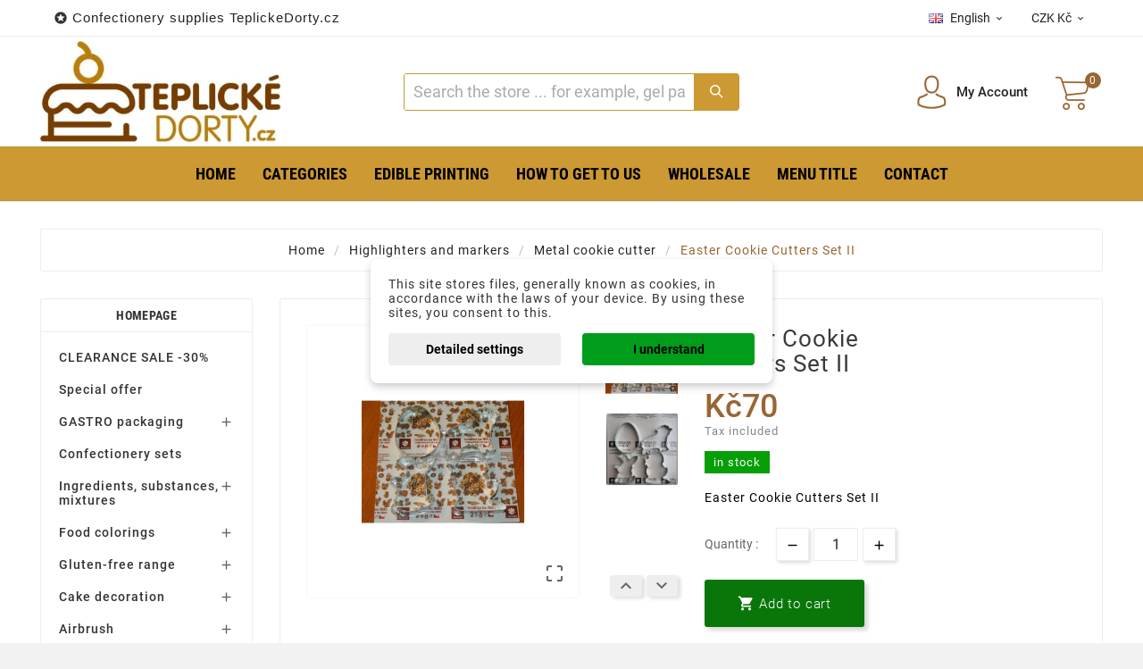

--- FILE ---
content_type: text/html; charset=utf-8
request_url: https://teplickedorty.cz/en/metal-cutters/2580-set-of-cookie-cutters-easter-ii-8594034705588.html
body_size: 33009
content:
<!doctype html><html lang="en"><head><meta charset="utf-8"><meta http-equiv="x-ua-compatible" content="ie=edge"><link rel="canonical" href="https://teplickedorty.cz/en/metal-cookie-cutter/2580-easter-cookie-cutters-set-ii-8594034705588.html"><title>Easter Cookie Cutters Set II</title><meta name="description" content="Easter Cookie Cutters Set II"><meta name="keywords" content=""><meta name="google-site-verification" content="Yx1HL8h84bxhHBWL8UnA7v6TMaVgz2lItZF42IK0GNQ" /><meta name="google-site-verification" content="UBhaW48VdcEH1Km4TT13_X4GpQcwYGX2XfJ5kmqq11w" /><link rel="alternate" href="https://teplickedorty.cz/en/metal-cookie-cutter/2580-easter-cookie-cutters-set-ii-8594034705588.html" hreflang="en-us"><link rel="alternate" href="https://teplickedorty.cz/de/metall-ausstechform/2580-oster-ausstechformen-set-ii-8594034705588.html" hreflang="de-de"><link rel="alternate" href="https://teplickedorty.cz/cs/kovova-vykrajovatka/2580-sada-vykrajovatek-velikonocni-ii-8594034705588.html" hreflang="cs-cz"><link rel="alternate" href="https://teplickedorty.cz/sk/kovove-vykrajovace/2580-sada-vykrajoviek-velkonocne-ii-8594034705588.html" hreflang="sk-sk"><link rel="alternate" href="https://teplickedorty.cz/pl/metalowy-wykrawacz/2580-zestaw-foremek-do-ciastek-wielkanoc-ii-8594034705588.html" hreflang="pl-pl"><meta name="viewport" content="width=device-width, initial-scale=1"><link rel="icon" type="image/vnd.microsoft.icon" href="https://teplickedorty.cz/img/favicon-1.ico?1743851552"><link rel="shortcut icon" type="image/x-icon" href="https://teplickedorty.cz/img/favicon-1.ico?1743851552"><link rel="stylesheet" href="https://teplickedorty.cz/themes/tv_electronic_electron_1_7_v1/assets/cache/theme-655f99237.css" type="text/css" media="all"><style>.tvproduct-wrapper .tvall-product-star-icon { display: none; }
#tab-content { border: none; }
#tab-content .tvproduct-wrapper { display: none; } 
#tab-content .tvproduct-wrapper.grid { display: block; }
#tab-content .products { margin: 0 -7.5px; }
.tvproduct-image { position: relative; }
.tvproduct-wrapper.grid .tvproduct-hover-btn, .tvproduct-wrapper.grid-2 .tvproduct-hover-btn { opacity: 1; }
.tvproduct-wrapper.grid .tvproduct-quick-btn, .tvproduct-wrapper.grid-2 .tvproduct-quick-btn, .tvproduct-wrapper.grid .tvproduct-cart-btn, .tvproduct-wrapper.grid-2 .tvproduct-cart-btn, .tvproduct-wrapper.grid .tvproduct-wishlist, .tvproduct-wrapper.grid-2 .tvproduct-wishlist, .tvproduct-wrapper.grid .tvcompare-wrapper, .tvproduct-wrapper.grid-2 .tvcompare-wrapper {
    -webkit-transform: none;
    -moz-transform: none;
    -ms-transform: none;
    -o-transform: none;
    transform: none;
}
.tvproduct-flags { opacity: 1; }
.psgdpr_consent_message { display: flex; }
.psgdpr_consent_message p { padding-left: 10px; }
.tvcopylink p { text-transform: none; }
.product-description h6 { height: 53px; overflow: hidden; }
.tv-category-main-div { display: none; }
.cat_desc_person_custom {
    display: flex;
    flex: 1;
    width: 100%;
    margin-bottom: 20px;
    margin-top: 20px;
    align-items: center;
    align-content: center;
}
.cat_desc_custom {
    position: relative;
    border: 1px solid #6E6F7033;
    border-radius: .4em;
    padding: 9px;
    flex: 5;
    flex-direction: column;
    flex-wrap: nowrap;
    flex-flow: column;
    display: flex;
    margin-right: 20px;
}
.cat_desc_custom::after {
    content: '';
    position: absolute;
    right: 0;
    top: 50%;
    width: 0;
    height: 0;
    border: 36px solid transparent;
        border-top-color: transparent;
        border-top-style: solid;
        border-top-width: 36px;
        border-right-color: transparent;
        border-right-style: solid;
        border-right-width: 36px;
        border-left-color: transparent;
    border-left-color: rgba(253, 254, 255, 0.97);
    border-right: 0;
    border-top: 0;
    margin-top: -17px;
    margin-right: -32px;
}
.cat_desc_custom::before {
    content: '';
    position: absolute;
    right: 0;
    top: 50%;
    width: 0;
    height: 0;
    border: 36px solid transparent;
        border-top-color: transparent;
        border-top-style: solid;
        border-top-width: 36px;
        border-right-color: transparent;
        border-right-style: solid;
        border-right-width: 36px;
        border-left-color: transparent;
    border-left-color: #6E6F7033;
    border-right: 0;
    border-top: 0;
    margin-top: -18px;
    margin-right: -36px;
}
.cat_desc_text_custom {
    flex: 2;
    text-align: right;
}
.cat_desc_custom p {
    text-align: right;
    margin: 0 10px;
    padding: 0 0 10px;
}
.cat_desc_note_custom {
    flex: 1;
    text-align: right;
}
.cat_person_custom {
    flex: 1;
    border-radius: 25px;
    padding: 15px;
}
.cat_photo_custom {
    padding: 0 0 5px;
    text-align: center;
}
.cat_name_custom {
    text-align: center;
    padding: 0;
}
.tvall-product-star-icon { display: none; }
.ttvcmscart-show-dropdown-right .ttvcart-product-list-viewcart { display: none !important; }
.ttvcmscart-show-dropdown-right .ttvcart-product-list-checkout { width: 100%; }

.custom-checkbox input[type="checkbox"] { width: 17px; }
#thecheckout-address-invoice .second-address { margin-bottom: 30px; }
#thecheckout-address-invoice .address-fields { clear: both; padding-top: 20px; }
#thecheckout-shipping .delivery-option-delay { margin-right: 60px; }
#thecheckout-shipping .delivery-option-name.has-logo { margin-right: 60px; }
.ttvcmscart-show-dropdown-right .ttvcart-scroll-container { height: calc(100vh - 320px); }
.custom-checkbox span.label {
    border: none;
    height: auto;
    width: auto;
    line-height: inherit;
    background: inherit;
    border-radius: 0;
    text-align: left;
    display: inline-block;
    box-shadow: none;
}
.checkout-block { margin-top: 50px; }

#blockcart-modal .modal-header {  background: #996334; }

.btn-primary, .btn-secondary, .btn-tertiary,
.tvall-inner-btn span,
#wrapper .breadcrumb li a,
.tvfooter-title-wrapper .tvfooter-title,
.tvdekstop-footer-all-title-wrapper .tvfooter-title,
.block_newsletter .tvnewsletter-title,
.tvshoping-cart-dropdown-title span.product-name,
.tvnews-event-content-wrapper .tvnews-event-titel a h3,
.kr_blog_post_area .tvblog_post .post_content .post_title a,
.tvmain-slider-contant .tvmain-slider-title,
.tvmain-slider-contant .tvmain-slider-info p,
.tv-product-page-content h1 {
  text-transform: none !important;
}
#blockcart-modal .cart-content p:last-of-type { color: #0c9b0b; font-size: 18px; }
#blockcart-modal .cart-content p:last-of-type strong { color: #333; font-size: 14px; }
.modal-body.tv-addtocart-content-part .tv-addtocart-price,
.product-price .current-price .price { color: #0c9b0b; font-size: 36px; font-weight: 500; }
.modal-content::after {
    content: "";
    display: block;
    background: url(/img/teplickedorty-logo.jpg) 0 0 no-repeat;
        background-size: auto;
    background-size: contain;
    height: 70px;
    margin: 0 0 5px 15px;
}
.modal-content { border-bottom: 14px solid #cd9934 !important; }
.cart-content-free-shipping { padding: 60px 40px 0 0; }
.tvcmsheader-search .tvcms-select-category { display: none; }
.tvheader-top-search-wrapper { background-color: #cb9a33; }
.tvsearch-header-display-wrappper form { border: 1px solid #cb9a33; }
.tvheader-top-search-wrapper-info-box { font-size: 18px; }
button.tvall-inner-btn { background-color: #087608; }
.cart-content-btn button.tvall-inner-btn { background-color: #ff7e00; }
button.tvall-inner-btn.disabled { background-color: #fb0200; }
a.tvall-inner-btn { background-color: #069f07; }
.tvproduct-flags li {
    font-size: 18px;
    color: #fff;
    text-transform: uppercase;
    padding: 1px 5px;
}
.thumbnail-container .tvproduct-flags li { font-size: 16px; }
.tvproduct-flags li.new { background-color: #087608; }
.tvproduct-flags li.discount, .tvproduct-flags li.discount-amount, .tvproduct-flags li.discount-percentage, tvproduct-flags li.on-sale { background-color: #fb0200; color: #fff; display: block !important; }
.modal-footer .estimateddelivery { width: 50%; margin-left: -15px; padding-left: 5px; }
.modal-footer .estimateddelivery .ed_item { border: none; text-align: left; }
.quickview .modal-footer { align-items: start; }
.tv-language-dropdown, .tv-currency-dropdown { min-width: 160px; }
.estimateddelivery h4, .ed_orderbefore {
    color: #947558;
    font-size: 20px;
    display: flex;
    align-items: center;
    padding-bottom: 10px;
}
.estimateddelivery h4::before, .ed_orderbefore::before {
    content: "";
    display: inline-block;
    background: url(/img/delivery-icon.png) 0 0 no-repeat;
    background-size: contain;
    width: 30px;
    height: 30px;
    margin-right: 10px;
}
.estimateddelivery div { border: none; padding-top: 30px; }
.estimateddelivery .ed_item p { font-size: 15px; text-transform: uppercase; color: #089e09; margin-bottom: 0.4rem; }
.estimateddelivery .ed_item p .with { display: none; }
.estimateddelivery .ed_item p .ed_carrier_name { padding-left: 20px; }
.modal-footer .social-icon { display: block; text-align: center; }
.modal-footer .social-icon span, .modal-footer .social-icon ul { float: none; }
.modal-footer .social-icon ul { padding-top: 10px; }
.social-icon .control-label { text-transform: uppercase;}
#product-availability { background-color: #069f07; text-transform: lowercase; }
.tvfooter-product-sticky-bottom.sticky .current-price .price { font-size: 26px; font-weight: normal; }
.tvproduct-wrapper .tvproduct-cart-btn .tvproduct-add-to-cart { background-color: #109f07 !important; }
.tvproduct-wrapper .tvproduct-cart-btn .tvproduct-out-of-stock { background-color: #fb0200 !important; }
.ttvcmscart-show-dropdown-right .tvcart-product-content .product-price { color: #836857; }
.ttvcmscart-show-dropdown-right .ttvcart-product-label-value.total .ttvcart-product-value { color: #836857; }
.ttvcmscart-show-dropdown-right .ttvcart-product-list-checkout { background-color: #109f07 !important; }
.product-price-and-shipping .price { color: #946a42; }
div#roundedbox img#auto2 { margin-top: -2px; float: left; }
.ttvcmscart-show-dropdown-right .ttvcart-free-shipping { padding-top: 5px; }
.quickview .has-discount .discount, .tvproduct-page-wrapper .has-discount .discount, .tvfooter-product-sticky-bottom .has-discount .discount { display: none; }
#freeshipping_progress { color: #666; }
#freeshipping_progress .highlight { color: #f00; text-transform: uppercase; font-weight: bold; display: block; font-size: 16px; }
.tvproduct-wrapper .tvproduct-quick-btn .tvproduct-quick-icon { background-color: #ff7e00 !important; }
.tvproduct-flags.tvproduct-sale-pack-wrapper li { background-color: #ff7e00 !important; color: #fff !important; }
.tvproduct-wrapper.grid .tvproduct-timer, .tvproduct-wrapper.grid2 .tvproduct-timer { top: 45px; }
.custom-checkbox span { border: 1px solid rgba(0,0,0,.5); }
.product-additional-info .js-mailalert { text-align: center !important; }
.alert-info { background-color: #ffe6b5; border-color: #ffa900; color: #372400; }
.tvfooter-product-sticky-bottom .tvtitle-price { max-width: 350px; }
.gift-line .description { text-align: center; margin-top: 30px; font-size: 24px;}
.gift-popup h2 { font-size: 22px; background-color: #cc9933; }
.gift-rule-desc::after, .gift-popup h2::after { border-left: 20px solid transparent; border-right: 20px solid transparent; border-top: 20px solid #cc9933; }
.gift-popup .gift-scroll-content { display: flex; justify-content: space-around; }
.gift-popup .gift-scroll-content li { max-width: 250px; }
.gift-popup .gift-item img { width: 100px; }
.gift-popup .gift-item .new-label { background: transparent; padding: 10px; }
.gift-scroll-content .pic { border: 2px solid #d6d4d4; display: flex; align-items: center; justify-content: space-between; }
.gift-scroll-content .title { font-size: 14px; background-color: #cc9933; }
.gift-item-container.hover .pic { border: 2px solid #cc9933; }
.tvcmsmultibanners { margin: 0 -7.5px 30px -7.5px; }
.tvcmsmultibanners .tvmultibanner-1, .tvcmsmultibanners .tvmultibanner-2, .tvcmsmultibanners .tvmultibanner-3 { padding: 0 7.5px; }
.tvcmsmultibanners3 .tvmultibanner2-wrapper { padding-left: 10px; }
.tvcmsmultibanners3 .tvmultibanner1-wrapper .img-responsive, .tvcmsmultibanners3 .tvmultibanner2-wrapper .img-responsive { width: auto; }
.tvcmsmultibanners2 { width: 20%; }
.tvcmsmultibanners2 .tvmultibanner1-wrapper, .tvcmsmultibanners2 .tvmultibanner2-wrapper { padding: 0; }
.tvcmsmultibanners2 .tvmultibanner1-wrapper { margin-bottom: 30px; }
.tvcmsmultibanners2 .tvbanner-hover-wrapper { position: relative; display: inline-block; }
.contentbox { text-align: center; }
.tvservices-content-box .tvservice-dec { text-transform: none; }
.cart-item .product-line { flex-wrap: wrap; }
.tvproduct-sale-pack-wrapper { left: 15px; top: 45px; right: auto; }
#selected-branch { display: block; clear: both; }
.tvdate-time-icon, #blog_post .meta_date i { display: none;}
.tvnews-event-description { height: 45px; }
#blog_post .meta_author span { padding-left: 10px; }
#chat-application { left: 0 !important; right: initial !important; }
.selected-cat > a { color: #cc9933 !important; font-weight: bold !important; }
 
@media(max-width:1199px) {

}
@media (max-width: 991px) {
    .tvcmsmultibanners2 {
        width: 100%;
        display: inline-block;
        text-align: center;
        margin: 0;
    }
    .tvcmsmultibanners2 .tvmultibanner1-wrapper { margin-bottom: 0; text-align: right;  }
    .tvcmsmultibanners2 .tvmultibanner1-wrapper, .tvcmsmultibanners2 .tvmultibanner2-wrapper { padding: 0 15px; }
    .tvcmsmultibanners2 .img-responsive { max-height: 235px; max-width: 229px; }

    #tvcms-mobile-view-header .tvheader-language-currency-wrapper {
        display: flex;
        flex-direction: column;
        justify-content: center;
        padding-left: 0;
        padding-right: 0;
    }
    #tvcms-mobile-view-header .tvheader-language-currency-wrapper .tvheader-language {
        margin-right: 0;
    }
    #tvcms-mobile-view-header .tvcmsmobile-header-logo-right-wrapper {
        display: flex;
        justify-content: space-between;
        width: 100%;
    }
    #tvcms-mobile-view-header .tvcmsmobile-header-logo-right-wrapper #tvcmsmobile-header-logo {
        width: auto;
    }
    #tvcms-mobile-view-header .tvcmsmobile-header-search-logo-wrapper { flex-direction: column; }
    #tvcms-mobile-view-header .tvcmsmobile-header-search { width: 100% !important; }
    #tvcms-mobile-view-header .tvsearch-top-wrapper { width: 100% !important; }
    #tvcms-mobile-view-header .lang-flag { display: none; }
}
@media (max-width: 767px) {
    .tvcmsmultibanners3 .tvbanner-hover-wrapper { text-align: center; display: inline-block; }
    .gift-popup .gift-scroll-content { display: block; margin: 0 auto; text-align: center; max-width: 250px; }
    .gift-popup .gift-scroll-content li { padding-bottom: 10px; }
}
@media (max-width: 575px) {
    .tvcmsmultibanners2 .img-responsive { max-width: 100%; }
    .tv-product-page-content .product-additional-info { clear: both; padding-top: 20px;}
    .page-cms ol { padding-left: 0; }
    .page-cms ol li { margin-left: 15px; }
    .page-cms p { text-align: left; }
    .tvbanner-hover-wrapper, .tvcmsleft-new-product { display: none; }
    .gift-line .description { font-size: 16px; }
    .gift-popup { padding: 5px 10px 15px; }
    .gift-popup h2 { font-size: 16px; line-height: 20px; }
    .tvcart-product-content { padding-right: 40px; }
    .ttvcmscart-show-dropdown-right .tvshoping-cart-dropdown-title .product-name { font-size: 14px; }
    .estimateddelivery h4 { font-size: 16px; }
    .estimateddelivery div { padding: 5px; }
    .estimateddelivery .ed_item p, .product-information p > span { font-size: 10px; }
    .estimateddelivery .ed_item p { text-transform: none; margin-bottom: 0.1rem; }
    .estimateddelivery .ed_item p .ed_carrier_name { padding-left: 7px; }
    .estimateddelivery .ed_item .carrier_price { padding-left: 5px; }
    .arlsf-content { display: none; }
}
@media (max-width: 360px) {

}</style><script>var TVCMSCUSTOMSETTING_BOTTOM_OPTION = "0";var TVCMSCUSTOMSETTING_HOVER_IMG = "1";var TVCMSCUSTOMSETTING_MAIN_MENU_STICKY = "0";var TVCMSCUSTOMSETTING_PRODUCT_PAGE_BOTTOM_STICKY_STATUS = "0";var TVCMSCUSTOMSETTING_VERTICAL_MENU_OPEN = "0";var TVCMSCUSTOMSETTING_WOW_JS = "0";var TVCMSFRONTSIDE_THEME_SETTING_SHOW = "0";var baseDir = "https:\/\/teplickedorty.cz\/";var dm_c_decimals = 0;var dm_cookie_html_banner = "<style>\n\n    input:checked + .dm_slider {\n      background-color: #009d1b;\n    }\n\n    input:focus + .dm_slider {\n      box-shadow: 0 0 1px #009d1b;\n    }\n\n    .dm-cookie-popup-accept-cookies, .dm-cookie-popup-accept-cookies-save-group {\n        background-color: #009d1b;\n        border:1px solid #000;\n        color: ;\n    }\n\n    .dm-cookie-popup-accept-cookies:hover {\n        background-color: #00670e;\n        color: ;\n    }\n\n    .dm-cookie-popup-accept-cookies-save-group:hover {\n        background-color: #00670e;\n        \n    }\n\n    \n\n<\/style>\n\n<div id=\"dm-cookie-popup-container\">\n\n    <div class=\"dm-cookie-popup\" style=\"display: none;\">\n\n        <div class=\"dm-cookie-popup-inner\">\n            <div  class=\"dm-cookie-popup-left\">\n\n                \n                <div class=\"dm-cookie-popup-sub-headline\">This site stores files, generally known as cookies, in accordance with the laws of your device. By using these sites, you consent to this.<\/div>\n            <\/div>\n        <\/div>\n\n        <div class=\"dm-cookie-popup-lower\">\n            <ul class=\"dm_cookies_variant\" style=\"display: none;\">\n\n                <li class=\"dm_cookies_variant_item\">\n                    <p class=\"dm_cookies_more_info\">\n                        <span>\n                            <label class=\"switch\">\n                                <input type=\"checkbox\" name=\"dm_cookie_group_default\" id=\"dm_cookie_group_default\" class=\"noUniform\" checked=\"checked\" disabled \/>\n                                <span class=\"dm_slider round\"><\/span>\n                            <\/label>\n                            <span class=\"dm_title_group\">Technical cookies<\/span>\n                        <\/span>\n                        <br \/>\n                        These cookies are necessary for the operation of our services and cannot be turned off. They are usually set up only in response to your actions, such as creating an account or saving a wish list for later.\n                    <\/p>\n                <\/li>\n                \n                <li class=\"dm_cookies_variant_item\">\n                    <p class=\"dm_cookies_more_info\">\n                        <span>\n                            <label class=\"switch\">\n                                <input type=\"checkbox\" name=\"dm_cookie_group_1\" id=\"dm_cookie_group_1\" class=\"noUniform\"  \/>\n                                <span class=\"dm_slider round\"><\/span>\n                            <\/label>\n                            <span class=\"dm_title_group\">Analytical cookies<\/span>\n                        <\/span>\n                        <br \/>\n                        These cookies allow us to count visits and traffic so that we have an overview of which pages are the most popular and how visitors navigate our website. All information that these cookies collect is aggregated and therefore anonymous.\n                    <\/p>\n                <\/li>\n\n                <li class=\"dm_cookies_variant_item\">\n                    <p class=\"dm_cookies_more_info\">\n                        <span>\n                            <label class=\"switch\">\n                                <input type=\"checkbox\" name=\"dm_cookie_group_2\" id=\"dm_cookie_group_2\" class=\"noUniform\"  \/>\n                                <span class=\"dm_slider round\"><\/span>\n                            <\/label>\n                            <span class=\"dm_title_group\">Marketing cookies<\/span>\n                        <\/span>\n                        <br \/>\n                        By accepting marketing cookies, you agree to place cookies on your device to provide you with relevant content that meets your interests. These cookies may be set by us or our advertising partners through our site. Their purpose is to profile your interests and display relevant content on our website as well as on third-party websites.\n                    <\/p>\n                <\/li>\n\n            <\/ul>\n        <\/div>\n\n        <div class=\"dm-cookie-popup-cms-link\">\n                            <a href=\"https:\/\/teplickedorty.cz\/en\/content\/44-detailed-information-about-cookies\" class=\"cookie-a\">Go to page Detailed information about cookies<\/a>\n                    <\/div>\n\n        <div class=\"dm-cookie-popup-right\">\n\n\n            <div class=\"dm-cookie-popup-buttons\">\n                <button class=\"dm-cookie-popup-learn-more\">Detailed settings<\/button>\n                <button class=\"dm-cookie-popup-accept-cookies\">I understand<\/button>\n                <button class=\"dm-cookie-popup-accept-cookies-save-group\">Save<\/button>\n            <\/div>\n\n\n\n        <\/div>\n\n    <\/div>\n<\/div>\n";var dm_cookies_ajax_consent = "https:\/\/teplickedorty.cz\/en\/module\/dm_cookies\/ajax";var dm_cookies_base_url = "https:\/\/teplickedorty.cz\/";var dm_cookies_days_expires = 365;var dm_cookies_id_guest = 68812060;var dm_cookies_position = "center";var dm_cookies_reload = "2";var dm_cookies_set_new_type = "icon";var dm_gtm_ajax_url = "https:\/\/teplickedorty.cz\/modules\/dm_gtm\/dm_gtm_ajax.php";var dm_hash = "3GU8JRP1F";var dm_mode = 0;var dm_placeholder_ident = ".tvcmssearch-words";var dm_placeholder_time_letter = 70;var dm_placeholder_time_word = 5000;var dm_placeholder_words = "Hled\u00e1te n\u011bco?, Zde m\u016f\u017eete naj\u00edt co hled\u00e1te!";var dpd_method_prefix = "DPD";var gettvcmsbestsellerproductslink = "https:\/\/teplickedorty.cz\/en\/module\/tvcmsbestsellerproducts\/default";var gettvcmsmegamenulink = "https:\/\/teplickedorty.cz\/en\/module\/tvcmsmegamenu\/default";var gettvcmsspecialproductslink = "https:\/\/teplickedorty.cz\/en\/module\/tvcmsspecialproducts\/default";var prestashop = {"cart":{"products":[],"totals":{"total":{"type":"total","label":"Total","amount":0,"value":"K\u010d0"},"total_including_tax":{"type":"total","label":"Total (tax incl.)","amount":0,"value":"K\u010d0"},"total_excluding_tax":{"type":"total","label":"Total (tax excl.)","amount":0,"value":"K\u010d0"}},"subtotals":{"products":{"type":"products","label":"Subtotal","amount":0,"value":"K\u010d0"},"discounts":null,"shipping":{"type":"shipping","label":"Shipping","amount":0,"value":""},"tax":null},"products_count":0,"summary_string":"0 items","vouchers":{"allowed":1,"added":[]},"discounts":[],"minimalPurchase":0,"minimalPurchaseRequired":""},"currency":{"name":"Czech Koruna","iso_code":"CZK","iso_code_num":"203","sign":"K\u010d"},"customer":{"lastname":null,"firstname":null,"email":null,"birthday":null,"newsletter":null,"newsletter_date_add":null,"optin":null,"website":null,"company":null,"siret":null,"ape":null,"is_logged":false,"gender":{"type":null,"name":null},"addresses":[]},"language":{"name":"English","iso_code":"en","locale":"en-US","language_code":"en-us","is_rtl":"0","date_format_lite":"m\/d\/Y","date_format_full":"m\/d\/Y H:i:s","id":1},"page":{"title":"","canonical":null,"meta":{"title":"Easter Cookie Cutters Set II","description":"Easter Cookie Cutters Set II","keywords":"","robots":"index"},"page_name":"product","body_classes":{"lang-en":true,"lang-rtl":false,"country-CZ":true,"currency-CZK":true,"layout-left-column":true,"page-product":true,"tax-display-enabled":true,"product-id-2580":true,"product-Easter Cookie Cutters Set II":true,"product-id-category-63":true,"product-id-manufacturer-15":true,"product-id-supplier-6":true,"product-available-for-order":true},"admin_notifications":[]},"shop":{"name":"www.teplickedorty.cz","logo":"https:\/\/teplickedorty.cz\/img\/teplickedorty-logo-17438514701.jpg","stores_icon":"https:\/\/teplickedorty.cz\/img\/","favicon":"https:\/\/teplickedorty.cz\/img\/favicon-1.ico"},"urls":{"base_url":"https:\/\/teplickedorty.cz\/","current_url":"https:\/\/teplickedorty.cz\/en\/metal-cutters\/2580-set-of-cookie-cutters-easter-ii-8594034705588.html","shop_domain_url":"https:\/\/teplickedorty.cz","img_ps_url":"https:\/\/teplickedorty.cz\/img\/","img_cat_url":"https:\/\/teplickedorty.cz\/img\/c\/","img_lang_url":"https:\/\/teplickedorty.cz\/img\/l\/","img_prod_url":"https:\/\/teplickedorty.cz\/img\/p\/","img_manu_url":"https:\/\/teplickedorty.cz\/img\/m\/","img_sup_url":"https:\/\/teplickedorty.cz\/img\/su\/","img_ship_url":"https:\/\/teplickedorty.cz\/img\/s\/","img_store_url":"https:\/\/teplickedorty.cz\/img\/st\/","img_col_url":"https:\/\/teplickedorty.cz\/img\/co\/","img_url":"https:\/\/teplickedorty.cz\/themes\/tv_electronic_electron_1_7_v1\/assets\/img\/","css_url":"https:\/\/teplickedorty.cz\/themes\/tv_electronic_electron_1_7_v1\/assets\/css\/","js_url":"https:\/\/teplickedorty.cz\/themes\/tv_electronic_electron_1_7_v1\/assets\/js\/","pic_url":"https:\/\/teplickedorty.cz\/upload\/","pages":{"address":"https:\/\/teplickedorty.cz\/en\/address","addresses":"https:\/\/teplickedorty.cz\/en\/addresses","authentication":"https:\/\/teplickedorty.cz\/en\/authentication","cart":"https:\/\/teplickedorty.cz\/en\/cart","category":"https:\/\/teplickedorty.cz\/en\/index.php?controller=category","cms":"https:\/\/teplickedorty.cz\/en\/index.php?controller=cms","contact":"https:\/\/teplickedorty.cz\/en\/contact-us","discount":"https:\/\/teplickedorty.cz\/en\/discount","guest_tracking":"https:\/\/teplickedorty.cz\/en\/guest-tracking","history":"https:\/\/teplickedorty.cz\/en\/order-history","identity":"https:\/\/teplickedorty.cz\/en\/identity","index":"https:\/\/teplickedorty.cz\/en\/","my_account":"https:\/\/teplickedorty.cz\/en\/my-account","order_confirmation":"https:\/\/teplickedorty.cz\/en\/index.php?controller=order-confirmation","order_detail":"https:\/\/teplickedorty.cz\/en\/index.php?controller=order-detail","order_follow":"https:\/\/teplickedorty.cz\/en\/order-follow","order":"https:\/\/teplickedorty.cz\/en\/order","order_return":"https:\/\/teplickedorty.cz\/en\/index.php?controller=order-return","order_slip":"https:\/\/teplickedorty.cz\/en\/order-slip","pagenotfound":"https:\/\/teplickedorty.cz\/en\/page-not-found","password":"https:\/\/teplickedorty.cz\/en\/password-recovery","pdf_invoice":"https:\/\/teplickedorty.cz\/en\/index.php?controller=pdf-invoice","pdf_order_return":"https:\/\/teplickedorty.cz\/en\/index.php?controller=pdf-order-return","pdf_order_slip":"https:\/\/teplickedorty.cz\/en\/index.php?controller=pdf-order-slip","prices_drop":"https:\/\/teplickedorty.cz\/en\/prices-drop","product":"https:\/\/teplickedorty.cz\/en\/index.php?controller=product","search":"https:\/\/teplickedorty.cz\/en\/search","sitemap":"https:\/\/teplickedorty.cz\/en\/sitemap","stores":"https:\/\/teplickedorty.cz\/en\/stores","supplier":"https:\/\/teplickedorty.cz\/en\/supplier","register":"https:\/\/teplickedorty.cz\/en\/authentication?create_account=1","order_login":"https:\/\/teplickedorty.cz\/en\/order?login=1"},"alternative_langs":{"en-us":"https:\/\/teplickedorty.cz\/en\/metal-cookie-cutter\/2580-easter-cookie-cutters-set-ii-8594034705588.html","de-de":"https:\/\/teplickedorty.cz\/de\/metall-ausstechform\/2580-oster-ausstechformen-set-ii-8594034705588.html","cs-cz":"https:\/\/teplickedorty.cz\/cs\/kovova-vykrajovatka\/2580-sada-vykrajovatek-velikonocni-ii-8594034705588.html","sk-sk":"https:\/\/teplickedorty.cz\/sk\/kovove-vykrajovace\/2580-sada-vykrajoviek-velkonocne-ii-8594034705588.html","pl-pl":"https:\/\/teplickedorty.cz\/pl\/metalowy-wykrawacz\/2580-zestaw-foremek-do-ciastek-wielkanoc-ii-8594034705588.html"},"theme_assets":"\/themes\/tv_electronic_electron_1_7_v1\/assets\/","actions":{"logout":"https:\/\/teplickedorty.cz\/en\/?mylogout="},"no_picture_image":{"bySize":{"attributes_default":{"url":"https:\/\/teplickedorty.cz\/img\/p\/en-default-attributes_default.webp","width":36,"height":48},"slider_photo":{"url":"https:\/\/teplickedorty.cz\/img\/p\/en-default-slider_photo.webp","width":95,"height":126},"small_default":{"url":"https:\/\/teplickedorty.cz\/img\/p\/en-default-small_default.webp","width":130,"height":130},"cart_checkout":{"url":"https:\/\/teplickedorty.cz\/img\/p\/en-default-cart_checkout.webp","width":120,"height":160},"menu_default":{"url":"https:\/\/teplickedorty.cz\/img\/p\/en-default-menu_default.webp","width":135,"height":180},"cart_default":{"url":"https:\/\/teplickedorty.cz\/img\/p\/en-default-cart_default.webp","width":160,"height":160},"product_min":{"url":"https:\/\/teplickedorty.cz\/img\/p\/en-default-product_min.webp","width":167,"height":224},"catalog_small":{"url":"https:\/\/teplickedorty.cz\/img\/p\/en-default-catalog_small.webp","width":193,"height":257},"medium_default":{"url":"https:\/\/teplickedorty.cz\/img\/p\/en-default-medium_default.webp","width":452,"height":452},"catalog_large":{"url":"https:\/\/teplickedorty.cz\/img\/p\/en-default-catalog_large.webp","width":418,"height":557},"home_default":{"url":"https:\/\/teplickedorty.cz\/img\/p\/en-default-home_default.webp","width":500,"height":500},"large_default":{"url":"https:\/\/teplickedorty.cz\/img\/p\/en-default-large_default.webp","width":1000,"height":1000},"product_zoom":{"url":"https:\/\/teplickedorty.cz\/img\/p\/en-default-product_zoom.webp","width":1200,"height":1600}},"small":{"url":"https:\/\/teplickedorty.cz\/img\/p\/en-default-attributes_default.webp","width":36,"height":48},"medium":{"url":"https:\/\/teplickedorty.cz\/img\/p\/en-default-product_min.webp","width":167,"height":224},"large":{"url":"https:\/\/teplickedorty.cz\/img\/p\/en-default-product_zoom.webp","width":1200,"height":1600},"legend":""}},"configuration":{"display_taxes_label":true,"display_prices_tax_incl":true,"is_catalog":false,"show_prices":true,"opt_in":{"partner":true},"quantity_discount":{"type":"discount","label":"Unit discount"},"voucher_enabled":1,"return_enabled":1},"field_required":[],"breadcrumb":{"links":[{"title":"Home","url":"https:\/\/teplickedorty.cz\/en\/"},{"title":"Highlighters and markers","url":"https:\/\/teplickedorty.cz\/en\/7-highlighters-and-markers"},{"title":"Metal cookie cutter","url":"https:\/\/teplickedorty.cz\/en\/63-metal-cookie-cutter"},{"title":"Easter Cookie Cutters Set II","url":"https:\/\/teplickedorty.cz\/en\/metal-cookie-cutter\/2580-easter-cookie-cutters-set-ii-8594034705588.html"}],"count":4},"link":{"protocol_link":"https:\/\/","protocol_content":"https:\/\/"},"time":1768979130,"static_token":"cc5105e44f6fe356a0f219dbb098f00c","token":"9e2d058f087268769942be814bb84c09","debug":false};var psemailsubscription_subscription = "https:\/\/teplickedorty.cz\/en\/module\/ps_emailsubscription\/subscription";var static_token = "cc5105e44f6fe356a0f219dbb098f00c";var tvcms_setting = true;</script><!-- The dreamroi-consent.js script is used together with cookie management platforms such as CookieBot. --><script defer src="https://app.dreamroi.com/client/v1/dreamroi-consent.js"></script><script defer src="https://app.dreamroi.com/client/v1/dreamroi.min.js"></script><script>window.addEventListener('DOMContentLoaded', function() {/* This is an alternative method of indicating personalization cookies consentroi.setConsent(%boolValue%);*/roi.init('485f3af3-be2c-45a7-b723-ed4625f349cb')});</script>
    <script data-keepinline="true">

        // GTAG consent
        window.dataLayer = window.dataLayer || [];
        function gtag(){dataLayer.push(arguments);}

        gtag("consent", "default", {
            "ad_storage": "denied",
            "ad_user_data": "denied",
            "ad_personalization": "denied",
            "analytics_storage": "denied"
        });

        
                            
                    gtag("set", "ads_data_redaction", true);
                
                    

        dataLayer.push({
            "event" : "default_consent",
        });

     </script>



<script src="https://ajax.googleapis.com/ajax/libs/jquery/3.2.1/jquery.min.js"></script><script type="text/javascript">
    var ed_hours = 'hours';
    var ed_minutes = 'minutes';
    var ed_and = 'and';
    var ed_refresh = 'Picking limit reached. Please refresh your browser to see the new estimated delivery';
    var ed_disable_cc = 0;
    /*var ed_has_combi = ; */
    var ed_placement = 0;
    var ed_sm = 1;
</script>
      <script data-keepinline="true">
            window.dataLayer = window.dataLayer || [];
      </script>


<!-- Google Tag Manager - INDEX PAGE -->
      
            <script data-keepinline="true">
            dataLayer.push({ "ecommerce" : null });
            dataLayer.push({
                  "pageCategory" : "product",
                  "google_tag_params" : {
                        "ecomm_pagetype" : "product",
                        "ecomm_category" : "metal-cookie-cutter",
                        "ecomm_prodid" : "2580",
                        "ecomm_totalvalue" : "70",
                        "ecomm_totalvalue_tax_exc" : "58",
                        "ecomm_totalvalue_tax_excl" : "58",
                  },
                  
                                                      
                              "event" : "view_item",
                              "ecommerce": {
                                    "currency": "CZK",
                                    "value": "70",
                                    "items" : [
                                    {
                                          "item_id" : "2580",
                                          "item_name" : "Easter Cookie Cutters Set II",
                                          "currency" : "CZK",
                                          "index" : 0,
                                          "item_brand" : "Felcman",
                                          "item_category" : "metal-cookie-cutter",
                                          "item_variant" : "",
                                          "price" : "70",
                                          "price_without_vat" : "58",
                                    }
                                    ]

                              },
                              
                                          
            });
        </script>
      

<!-- Google Tag Manager - SEARCH PAGE-->
<!-- Google Tag Manager - PAGE END -->

<!-- Google Tag Manager -->

      <script data-keepinline="true">(function(w,d,s,l,i){w[l]=w[l]||[];w[l].push({"gtm.start":
      new Date().getTime(),event:"gtm.js"});var f=d.getElementsByTagName(s)[0],
      j=d.createElement(s),dl=l!="dataLayer"?"&l="+l:"";j.async=true;j.src=
      "https://www.googletagmanager.com/gtm.js?id="+i+dl;f.parentNode.insertBefore(j,f);
      })(window,document,"script","dataLayer", "GTM-NMFQQSR");</script>

<!-- End Google Tag Manager -->



<link rel='stylesheet prefetch' href='https://teplickedorty.cz/modules/sfkseoschema/views/css/sfkcss.css'>




    
 <!-- Automatic Open Graph and Twitter Cards Tags on All Pages  -->

<meta property="og:type" content="product"/>
<meta property="og:url" content="https://teplickedorty.cz/en/metal-cutters/2580-set-of-cookie-cutters-easter-ii-8594034705588.html"/>
<meta property="og:title" content="Easter Cookie Cutters Set II"/>
<meta property="og:site_name" content="www.teplickedorty.cz"/>
<meta property="og:description" content="Easter Cookie Cutters Set II"/>
<meta property="og:image" content="https://teplickedorty.cz/4711-product_zoom/easter-cookie-cutters-set-ii.webp"/>
<meta property="og:image:src" content="https://teplickedorty.cz/4711-product_zoom/easter-cookie-cutters-set-ii.webp"/>
<meta property="og:image:secure_url" content="https://teplickedorty.cz/4711-product_zoom/easter-cookie-cutters-set-ii.webp"/>
<meta property="og:image:alt" content="Easter Cookie Cutters Set II"/>
<meta property="fb:app_id" content=""/>
<meta property="og:locale" content="de-de"/>

<meta property="twitter:card" content="summary"/>
<meta property="twitter:site" content="www.teplickedorty.cz"/>
<meta property="twitter:creator" content=""/>
<meta property="twitter:title" content="Easter Cookie Cutters Set II"/>
<meta property="twitter:description" content="Easter Cookie Cutters Set II"/>
<meta property="twitter:image" content="https://teplickedorty.cz/4711-product_zoom/easter-cookie-cutters-set-ii.webp"/>
<meta property="twitter:image:src" content="https://teplickedorty.cz/4711-product_zoom/easter-cookie-cutters-set-ii.webp"/>
<meta property="twitter:image:alt" content="Easter Cookie Cutters Set II"/>
<meta property="twitter:domain" content="https://teplickedorty.cz/"/>

<!-- JSON-LD markup generated for product image -->
<script type="application/ld+json" data-keepinline="true" data-nocompress="true">
{
    "@context":"http://schema.org/",
    "@type":"ImageObject",
    "@id":"https://teplickedorty.cz/en/metal-cutters/2580-set-of-cookie-cutters-easter-ii-8594034705588.html",
    "name":"Easter Cookie Cutters Set II",
    "image":"https://teplickedorty.cz/4711-product_zoom/easter-cookie-cutters-set-ii.webp",
    "thumbnail":"https://teplickedorty.cz/4711-product_zoom/easter-cookie-cutters-set-ii.webp",
    "representativeOfPage":true,
    "contentUrl":"https://teplickedorty.cz/4711-product_zoom/easter-cookie-cutters-set-ii.webp",
    "caption":"Easter Cookie Cutters Set II"
}
</script>


<!-- JSON-LD markup generated by Google Structured Data Markup Helper. From DB -->
<script type="application/ld+json" data-keepinline="true" data-nocompress="true">
{
  "@context" : "https://schema.org",
  "@type" : "Product",
  "@id": "https://teplickedorty.cz/en/metal-cutters/2580-set-of-cookie-cutters-easter-ii-8594034705588.html",
  "productID":"2580",
  "name" : "Easter Cookie Cutters Set II",
  "image" : "https://teplickedorty.cz/4711-home_default/sada-vykrajovatek-velikonocni-ii.webp",
  "description" : "Easter Cookie Cutters Set II",
  "category" : "Metal cookie cutter",
  "sku" : "2445",
  "mpn" : "2445",
  
    "gtin13" : "8594034705588",
   
  
    "brand": {
    "@type": "Brand",
    "name": "Felcman"
  },
    
    "manufacturer": {
    "@type": "Organization",
    "name": "Felcman"
  },
   
  
  "url" : "https://teplickedorty.cz/en/metal-cutters/2580-set-of-cookie-cutters-easter-ii-8594034705588.html",
  "mainEntityOfPage": {
	"@type": "WebPage",
        "@id": "https://teplickedorty.cz/en/metal-cutters/2580-set-of-cookie-cutters-easter-ii-8594034705588.html"
    },
              
    "offers": {
    "@type": "Offer",
    "@id": "https://teplickedorty.cz/",
    
    "priceSpecification":{
        "@type":"PriceSpecification",
        "price":"70",
        "priceCurrency":"CZK",
        "valueAddedTaxIncluded":true
    },
            
    "availability": "https://schema.org/InStock",


    "itemCondition":"http://schema.org/NewCondition",
    
    "priceValidUntil": "2050-12-31",
    "url": "https://teplickedorty.cz/en/metal-cutters/2580-set-of-cookie-cutters-easter-ii-8594034705588.html",
    "seller": {
        "@type": "Organization",
        "@id":"https://teplickedorty.cz/",
        "name": "www.teplickedorty.cz"
      },
              
    "shippingDetails": {
        "@type": "OfferShippingDetails",
        "shippingRate": {
          "@type": "MonetaryAmount",
          "value": "79",
          "currency": "CZK"
        },
        "shippingOrigin": {
           "@type": "https://schema.org/DefinedRegion",
           "addressCountry": "CZ"
         },
        "shippingDestination": {
          "@type": "DefinedRegion",
          "addressCountry": "CZ"
        },
        "weight": {
            "@type": "QuantitativeValue",
            "value": "0.100000",
            "unitCode": "kg"
            },
        
        "deliveryTime": {
          "@type": "ShippingDeliveryTime",
          "handlingTime": {
            "@type": "QuantitativeValue",
            "minValue": "2",
            "maxValue": "4",
            "unitCode": "DAY"
          },
          "transitTime": {
            "@type": "QuantitativeValue",
            "minValue": "1",
            "maxValue": "4",
            "unitCode": "DAY"
          }
        }
      },
      "hasMerchantReturnPolicy": {
        "@type": "MerchantReturnPolicy",
        "applicableCountry": "CZ",
        "merchantReturnDays": "15",
        "returnPolicyCategory": "https://schema.org/MerchantReturnFiniteReturnWindow",
        "returnMethod": "https://schema.org/ReturnByMail",
        "restockingFee": "https://schema.org/NoRestockingFees",
        "returnFees": "https://schema.org/FreeReturn"
      }       
  },
    
  
  
  
       
  
  
  "sameAs": [
      "https://www.facebook.com/teplickedorty",
      "https://x.com/Markta87970195",
      "",
      "https://www.youtube.com/@gfj-td-vt",
      "https://www.instagram.com/teplickedorty.cz/",
      ""
   ]
}
</script>



<!-- JSON-LD markup generated by Google Structured Data Markup Helper. For WebSite -->
<script type="application/ld+json" data-keepinline="true" data-nocompress="true">
{
    "@context":"http://schema.org",
    "@type":"WebPage",
    "isPartOf": {
        "@type":"WebSite",
        "url":  "https://teplickedorty.cz/en/",
        "name": "www.teplickedorty.cz"
    },
    "name": "Easter Cookie Cutters Set II",
    "url":  "https://teplickedorty.cz/en/metal-cutters/2580-set-of-cookie-cutters-easter-ii-8594034705588.html"
}
</script>

<!-- JSON-LD markup generated by Google Structured Data Markup Helper. For Organization -->
<script type="application/ld+json" data-keepinline="true" data-nocompress="true">
{
    "@context" : "http://schema.org",
    "@type" : "Organization",
    "name" : "www.teplickedorty.cz",
    "alternateName": "www.teplickedorty.cz",
    "LegalName": "www.teplickedorty.cz",
    "url": "https://teplickedorty.cz/en/",
    "logo" : {
        "@type":"ImageObject",
        "url":"https://teplickedorty.cz/img/logo.jpg"
    },
    "contactPoint": {
         "@type": "ContactPoint",
         "contactType": "customer support",
         "telephone": "+420608977020",
         "email": "info@teplickedorty.cz"
     },
     "sameAs": [
        "https://www.facebook.com/teplickedorty",
        "https://x.com/Markta87970195",
        "",
        "https://www.youtube.com/@gfj-td-vt",
        "https://www.instagram.com/teplickedorty.cz/",
        ""
   ]        
}
</script>



<!-- JSON-LD markup generated by Google Structured Data Markup Helper. For WebSite Search-->
<script type="application/ld+json" data-keepinline="true" data-nocompress="true">
    {
      "@context": "https://schema.org",
      "@type": "WebSite",
      "name": "www.teplickedorty.cz",
      "inLanguage": "de-de",
      "url" : "https://teplickedorty.cz/",
        "image": {
          "@type": "ImageObject",
          "url":"https://teplickedorty.cz/img/logo.jpg"
        },
      "potentialAction": {
        "@type": "SearchAction",
        "target": "https://teplickedorty.cz/en/search?search_query={search_term_string}",
        "query-input": "required name=search_term_string"
      }
    }
  </script>





<!-- JSON-LD markup generated by Google Structured Data Markup Helper. For Breadcrumb List -->
  <script type="application/ld+json" data-keepinline="true" data-nocompress="true">
    {
      "@context": "https://schema.org",
      "@type": "BreadcrumbList",
      "itemListElement": [
                  {
            "@type": "ListItem",
            "position": 1,
            "name": "Home",
            "item": "https://teplickedorty.cz/en/"
          },                  {
            "@type": "ListItem",
            "position": 2,
            "name": "Highlighters and markers",
            "item": "https://teplickedorty.cz/en/7-highlighters-and-markers"
          },                  {
            "@type": "ListItem",
            "position": 3,
            "name": "Metal cookie cutter",
            "item": "https://teplickedorty.cz/en/63-metal-cookie-cutter"
          },                  {
            "@type": "ListItem",
            "position": 4,
            "name": "Easter Cookie Cutters Set II",
            "item": "https://teplickedorty.cz/en/metal-cookie-cutter/2580-easter-cookie-cutters-set-ii-8594034705588.html"
          }              ]
    }
  </script>


<!--  JSON-LD markup generated by Google Structured Data Markup Helper. For Local Business ps17-->
<script type="application/ld+json" data-keepinline="true" data-nocompress="true">
{
  "@context": "https://schema.org",
  "@type": "LocalBusiness",
  "name": "Studio NET s.r.o.",
  "telephone": "+420608977020",
  "email": "info@teplickedorty.cz",
  "priceRange": "Kč5–Kč10000",
  "url": "https://teplickedorty.cz",
  "logo": "https://teplickedorty.cz/img/teplickedorty-logo-17438514701.jpg",
  "image": "https://teplickedorty.cz/img/teplickedorty-logo-17438514701.jpg",

  "address": {
    "@type": "PostalAddress",
    "streetAddress": "Úpoř 36",
    "addressLocality": "Úpoř",
    "addressRegion": "Ústecký kraj",
    "postalCode": "41753",
    "addressCountry": "CZ"
  },
  
  "geo": {
    "@type": "GeoCoordinates",
    "latitude": "50.6320",
    "longitude": "13.9280"
  }
}
</script>



<!--  JSON-LD markup generated by Google Structured Data Markup Helper. For Sitelink SearchBox -->
<script type="application/ld+json" data-keepinline="true" data-nocompress="true">
    {
      "@context": "http://schema.org",
      "@type": "WebSite",
      "url": "https://teplickedorty.cz/",
      "potentialAction": {
        "@type": "SearchAction",
        "target": "https://teplickedorty.cz/search?controller=search&orderby=position&orderway=desc&search_query={search_query}&submit_search=",
        "query-input": "required name=search_query"
      }
    }
</script>

<!-- Custom HTML CSS JS etc... -->



<!-- Automatic Hreflang Canonical Tags -->

<link rel="canonical" href="https://teplickedorty.cz/en/metal-cutters/2580-set-of-cookie-cutters-easter-ii-8594034705588.html" />
    


    






<!-- Module TvcmsInfiniteScroll for PRODUCTS -->
<script type="text/javascript">
	var bestkitgift_ajax_controller = "https://teplickedorty.cz/en/module/bestkit_gifts/ajax";
	var bestkitgift_slide_width = 500;
	var bestkitgift_inside_cart = 1;
	var bestkitgift_success_title = "Good job!";
	var bestkitgift_success_msg = "Your gift was successfully added";
</script>
<style type="text/css">
        
    </style>

<script type="text/javascript">
    var pspc_labels = ['days', 'hours', 'minutes', 'seconds'];
    var pspc_labels_lang = {
        'days': 'days',
        'hours': 'hours',
        'minutes': 'min.',
        'seconds': 'sec.'
    };
    var pspc_labels_lang_1 = {
        'days': 'day',
        'hours': 'hour',
        'minutes': 'min.',
        'seconds': 'sec.'
    };
    var pspc_offer_txt = "Offer ends in:";
    var pspc_theme = "2-dark";
    var pspc_psv = 1.7;
    var pspc_hide_after_end = 1;
    var pspc_hide_expired = 1;
    var pspc_highlight = "seconds";
    var pspc_position_product = "displayProductPriceBlock";
    var pspc_position_list = "over_img";
    var pspc_adjust_positions = 1;
    var pspc_token = "cc5105e44f6fe356a0f219dbb098f00c";
</script><?php
/**
 * NOTICE OF LICENSE
 *
 * Smartsupp live chat - official plugin. Smartsupp is free live chat with visitor recording. 
 * The plugin enables you to create a free account or sign in with existing one. Pre-integrated 
 * customer info with WooCommerce (you will see names and emails of signed in webshop visitors).
 * Optional API for advanced chat box modifications.
 *
 * You must not modify, adapt or create derivative works of this source code
 *
 *  @author    Smartsupp
 *  @copyright 2021 Smartsupp.com
 *  @license   GPL-2.0+
**/ 
?>

<script type="text/javascript">
            var _smartsupp = _smartsupp || {};
            _smartsupp.key = 'fc1e9c836bf9a29a801b8f7246df3f750d072fba';
_smartsupp.cookieDomain = '.teplickedorty.cz';
_smartsupp.sitePlatform = 'Prestashop 1.7.7.1';
window.smartsupp||(function(d) {
                var s,c,o=smartsupp=function(){ o._.push(arguments)};o._=[];
                s=d.getElementsByTagName('script')[0];c=d.createElement('script');
                c.type='text/javascript';c.charset='utf-8';c.async=true;
                c.src='//www.smartsuppchat.com/loader.js';s.parentNode.insertBefore(c,s);
            })(document);
            </script><script type="text/javascript"></script><meta content="width=device-width, initial-scale=1, maximum-scale=1" name="viewport"><meta property="og:type" content="product"><meta property="og:url" content="https://teplickedorty.cz/en/metal-cutters/2580-set-of-cookie-cutters-easter-ii-8594034705588.html"><meta property="og:title" content="Easter Cookie Cutters Set II"><meta property="og:site_name" content="www.teplickedorty.cz"><meta property="og:description" content="Easter Cookie Cutters Set II"><meta property="og:image" content="https://teplickedorty.cz/4711-product_zoom/easter-cookie-cutters-set-ii.webp"><meta property="product:pretax_price:amount" content="57.85124"><meta property="product:pretax_price:currency" content="CZK"><meta property="product:price:amount" content="70"><meta property="product:price:currency" content="CZK"><meta property="product:weight:value" content="0.100000"><meta property="product:weight:units" content="kg">      <link rel="stylesheet" type="text/css" href="https://teplickedorty.cz/themes/tv_electronic_electron_1_7_v1/assets/css//all_theme_custom_1_1.css"></link><!-- END THEME_CONTROL CUSTOM COLOR CSS --></head><body id="product" class="lang-en country-cz currency-czk layout-left-column page-product tax-display-enabled product-id-2580 product-easter-cookie-cutters-set-ii product-id-category-63 product-id-manufacturer-15 product-id-supplier-6 product-available-for-order"  data-mouse-hover-img='1' data-menu-sticky='0'><!-- Google Tag Manager (noscript) -->
                            <noscript><iframe src="https://www.googletagmanager.com/ns.html?id=GTM-NMFQQSR"
                            height="0" width="0" style="display:none;visibility:hidden"></iframe></noscript>
                            <!-- End Google Tag Manager (noscript) -->
                            <script type="text/javascript">
  (function(p,l,o,w,i,n,g){
    if(!p[i]){
      p.GlobalSnowplowNamespace=p.GlobalSnowplowNamespace||[];
      p.GlobalSnowplowNamespace.push(i);
      p[i]=function(){
        (p[i].q=p[i].q||[]).push(arguments)
      };
      p[i].q=p[i].q||[];
      n=l.createElement(o);
      g=l.getElementsByTagName(o)[0];
      n.async=1;
      n.src=w;
      g.parentNode.insertBefore(n,g)
    }
  }(window,document,"script","//d70shl7vidtft.cloudfront.net/ecmtr-2.4.2.js","ecotrack"));
  window.ecotrack('newTracker', 'cf', 'd2dpiwfhf3tz0r.cloudfront.net', { /* Initialise a tracker */  appId: ''});

      window.ecotrack('setUserIdFromLocation', 'ecmid');
    window.ecotrack('trackPageView');

      window.ecotrack('trackStructEvent', 'ECM_PRODUCT_VIEW', 2580);
  
</script>
<script>
  (function (w,d,s,o,f,js,fjs) {
    w['ecm-widget']=o;w[o] = w[o] || function () { (w[o].q = w[o].q || []).push(arguments) };
    js = d.createElement(s), fjs = d.getElementsByTagName(s)[0];
    js.id = ''; js.dataset.a = ''; js.src = f; js.async = 1; fjs.parentNode.insertBefore(js, fjs);
  }(window, document, 'script', 'ecmwidget', 'https://d70shl7vidtft.cloudfront.net/widget.js'));
</script>
<main><div class="tv-main-div " style='background-color:#ffffff;;background-repeat:repeat;background-attachment:fixed;'><header id="header">    <div class="tvcmsheader-banner"></div><div class="tvcmsdesktop-top-header-wrapper "><div class='container-fluid tvcmsdesktop-top-header'><div class="container tvcmsdesktop-top-wrapper"><div class='tvheader-offer-wrapper col-xl-6 col-lg-6 col-md-6 col-sm-12'><div class="tvheader-nav-offer-text"><i class='material-icons'>&#xe8d0;</i><p><span style="font-size: 11.0pt; font-family: 'Calibri',sans-serif; mso-ascii-theme-font: minor-latin; mso-fareast-font-family: 'Times New Roman'; mso-fareast-theme-font: minor-fareast; mso-hansi-theme-font: minor-latin; mso-bidi-font-family: 'Times New Roman'; mso-bidi-theme-font: minor-bidi; mso-ansi-language: CS; mso-fareast-language: CS; mso-bidi-language: AR-SA;">Confectionery supplies TeplickeDorty.cz</span></p></div></div><div class='tvheader-language-currency-wrapper col-xl-6 col-lg-6 col-md-6 col-sm-12'><div class="tvheader-language"> <div id="tvcmsdesktop-language-selector" class="tvcms-header-language"><div class="tvheader-language-wrapper"><span class="tv-language-lable">Language:</span><div class="tvheader-language-btn-wrapper"><button class="btn-unstyle tv-language-btn"> <img class="tvimage-lazy lang-flag" src="https://teplickedorty.cz/img/l/1.jpg" alt="Lang/jazyk"/> <span class="tv-language-span">English</span><i class="material-icons expand-more">&#xe313;</i></button><ul class="tv-language-dropdown tv-dropdown"><li class="current"><a href="https://teplickedorty.cz/en/metal-cookie-cutter/2580-easter-cookie-cutters-set-ii-8594034705588.html" title='English'> <img class="tvimage-lazy lang-flag" src="https://teplickedorty.cz/img/l/1.jpg" alt="Lang/jazyk"/> <span>English</span></a></li><li ><a href="https://teplickedorty.cz/de/metall-ausstechform/2580-oster-ausstechformen-set-ii-8594034705588.html" title='Deutsch'> <img class="tvimage-lazy lang-flag" src="https://teplickedorty.cz/img/l/4.jpg" alt="Lang/jazyk"/> <span>Deutsch</span></a></li><li ><a href="https://teplickedorty.cz/cs/kovova-vykrajovatka/2580-sada-vykrajovatek-velikonocni-ii-8594034705588.html" title='Čeština'> <img class="tvimage-lazy lang-flag" src="https://teplickedorty.cz/img/l/6.jpg" alt="Lang/jazyk"/> <span>Čeština</span></a></li><li ><a href="https://teplickedorty.cz/sk/kovove-vykrajovace/2580-sada-vykrajoviek-velkonocne-ii-8594034705588.html" title='Slovenčina'> <img class="tvimage-lazy lang-flag" src="https://teplickedorty.cz/img/l/7.jpg" alt="Lang/jazyk"/> <span>Slovenčina</span></a></li><li ><a href="https://teplickedorty.cz/pl/metalowy-wykrawacz/2580-zestaw-foremek-do-ciastek-wielkanoc-ii-8594034705588.html" title='Polish'> <img class="tvimage-lazy lang-flag" src="https://teplickedorty.cz/img/l/8.jpg" alt="Lang/jazyk"/> <span>Polish</span></a></li></ul></div></div></div>
</div><div class="tvheader-currency"><div class="tvcms-header-currency" id="tvcmsdesktop-currency-selector" ><div class="tvheader-currency-wrapper"><span class="tv-currency-lable">Currency:</span><button class="btn-unstyle tv-currency-btn"><span class="tv-currency-span">CZK Kč</span><i class="material-icons expand-more">&#xe313;</i></button><ul class="tv-currency-dropdown tv-dropdown"><li  class="current" ><a title="Czech Koruna" rel="nofollow" href="https://teplickedorty.cz/en/metal-cookie-cutter/2580-easter-cookie-cutters-set-ii-8594034705588.html?SubmitCurrency=1&amp;id_currency=4">CZK Kč</a></li><li ><a title="Euro" rel="nofollow" href="https://teplickedorty.cz/en/metal-cookie-cutter/2580-easter-cookie-cutters-set-ii-8594034705588.html?SubmitCurrency=1&amp;id_currency=1">EUR €</a></li></ul></div></div></div></div></div></div><div class='container-fluid tvcmsdesktop-top-second hidden-md-down'><div class="container"><div class="row tvcmsdesktop-top-header-box"><div class='col-md-4 col-xl-4 col-sm-12 tvcms-header-logo-wrapper'><div class="hidden-sm-down tvcms-header-logo" id="tvcmsdesktop-logo"><div class="tv-header-logo"><a href="https://teplickedorty.cz/"><img class="logo img-responsive" src="https://teplickedorty.cz/img/teplickedorty-logo-17438514701.jpg" alt="www.teplickedorty.cz" height="34" width="270"></a></div></div></div><div class="col-sm-12 col-lg-6 col-md-6 col-xl-4 tvcmsheader-search"><div class='tvcmssearch-wrapper' id="_desktop_search"><div class="search-widget tvcmsheader-search" data-search-controller-url="//teplickedorty.cz/en/search"><div class="tvsearch-top-wrapper"><div class="tvheader-sarch-display"><div class="tvheader-search-display-icon"><div class="tvsearch-open"></div><div class="tvsearch-close"><i class='material-icons'>&#xe5cd;</i></div></div></div><div class="tvsearch-header-display-full"><div class="tvsearch-header-display-wrappper"><form method="get" action="//teplickedorty.cz/en/search"><input type="hidden" name="controller" value="search" /><select class="tvcms-select-category"><option value="0">All</option><option value="141"> CLEARANCE SALE -30%</option><option value="137"> Special offer</option><option value="142"> GASTRO packaging</option><option value="303">&nbsp;&nbsp; Cukrářské směsi</option><option value="255"> Confectionery sets</option><option value="18"> Ingredients, substances, mixtures</option><option value="53">&nbsp;&nbsp; Coating and modeling materials</option><option value="40">&nbsp;&nbsp; Ready mixes</option><option value="89">&nbsp;&nbsp; Whipped cream, plant-based creams, thickeners</option><option value="90">&nbsp;&nbsp; Chocolate, toppings</option><option value="106">&nbsp;&nbsp; Seasonings, glazes</option><option value="115">&nbsp;&nbsp; Aroma</option><option value="120">&nbsp;&nbsp; Adhesives</option><option value="143">&nbsp;&nbsp; Baking mixes</option><option value="184">&nbsp;&nbsp; Nuts</option><option value="304">&nbsp;&nbsp; Náplně do dortů, zákusků a dezertů</option><option value="17"> Food colorings</option><option value="39">&nbsp;&nbsp; Painting supplies</option><option value="50">&nbsp;&nbsp; Decorative glitters</option><option value="62">&nbsp;&nbsp; Food colors in spray.</option><option value="71">&nbsp;&nbsp; Grocery store fixes</option><option value="124">&nbsp;&nbsp; Gold + Silver</option><option value="126">&nbsp;&nbsp; Colors for chocolate</option><option value="134">&nbsp;&nbsp; Neon colors</option><option value="175">&nbsp;&nbsp; Gels</option><option value="176">&nbsp;&nbsp; Dusty colors</option><option value="180">&nbsp;&nbsp; Liquid - Airbrush</option><option value="132">&nbsp;&nbsp; Powder colors Fractal</option><option value="54"> Gluten-free range</option><option value="55">&nbsp;&nbsp; Colors</option><option value="56">&nbsp;&nbsp; Marzipan and fondant</option><option value="57">&nbsp;&nbsp; Ingredients</option><option value="27"> Cake decoration</option><option value="14">&nbsp;&nbsp; Edible</option><option value="28">&nbsp;&nbsp; Inedible</option><option value="101"> Airbrush</option><option value="102">&nbsp;&nbsp; Airbrush colors</option><option value="131">&nbsp;&nbsp; Airbrush Sets</option><option value="59"> Edible lace</option><option value="112">&nbsp;&nbsp; Magic Decor</option><option value="119">&nbsp;&nbsp; Claire Bowman</option><option value="19"> Cake candles</option><option value="76">&nbsp;&nbsp; Cake fountains</option><option value="80"> Coasters, trays</option><option value="110"> Boxes for cakes and cookies</option><option value="121"> Pastry baskets</option><option value="75"> Stands</option><option value="103">&nbsp;&nbsp; Cake dowels</option><option value="7"> Highlighters and markers</option><option value="60">&nbsp;&nbsp; Bars, lace</option><option value="63">&nbsp;&nbsp; Metal cookie cutter</option><option value="36">&nbsp;&nbsp; Differences</option><option value="2"> Baking molds.</option><option value="35">&nbsp;&nbsp; Silicone relief mats</option><option value="61">&nbsp;&nbsp; Cake forms with the bottom of the Czech Republic.</option><option value="138">&nbsp;&nbsp; Folding baking molds</option><option value="41">&nbsp;&nbsp; Czech forms</option><option value="6"> Silicone molds</option><option value="10">&nbsp;&nbsp; For chocolate</option><option value="11">&nbsp;&nbsp; 3D decorations</option><option value="3"> Structural rollers, shims</option><option value="4"> Pits and pincers</option><option value="5"> Modeling flowers</option><option value="23">&nbsp;&nbsp; Florist wires</option><option value="24">&nbsp;&nbsp; Arrangement ribbons</option><option value="25">&nbsp;&nbsp; Tickseed</option><option value="26">&nbsp;&nbsp; Flower pistils</option><option value="38">&nbsp;&nbsp; Other aids</option><option value="21"> Working with cream</option><option value="85">&nbsp;&nbsp; Decorative tips, piping tips</option><option value="88">&nbsp;&nbsp; Training bags</option><option value="109">&nbsp;&nbsp; Decorating Tips - Wilton</option><option value="136">&nbsp;&nbsp; Floral wire cutters</option><option value="30"> Working with Chocolate</option><option value="31">&nbsp;&nbsp; Transfer film</option><option value="32">&nbsp;&nbsp; Silicone molds for chocolate</option><option value="33">&nbsp;&nbsp; Plastic molds</option><option value="37">&nbsp;&nbsp; Other aids</option><option value="117">&nbsp;&nbsp; Foil structure</option><option value="58"> Working with isomalt</option><option value="13"> Semifreddo</option><option value="29"> Stencil</option><option value="8"> Other aids</option><option value="42">&nbsp;&nbsp; Knives and slicers</option><option value="93">&nbsp;&nbsp; Paper doilies under the cake</option><option value="123">&nbsp;&nbsp; Dessert cups</option><option value="183">&nbsp;&nbsp; Polystyrene decoys</option><option value="78"> Books and magazines</option><option value="144"> Edible printing</option><option value="151"> Edible images</option><option value="153">&nbsp;&nbsp; Banknotes</option><option value="161">&nbsp;&nbsp; Music</option><option value="164">&nbsp;&nbsp; Cryptocurrencies</option><option value="166">&nbsp;&nbsp; Fairy tales</option><option value="168">&nbsp;&nbsp; State symbols</option><option value="169">&nbsp;&nbsp; Wedding</option><option value="171">&nbsp;&nbsp; Gaming world</option><option value="172">&nbsp;&nbsp; Healthcare</option><option value="173">&nbsp;&nbsp; Animals</option><option value="174">&nbsp;&nbsp; Sports</option><option value="185">&nbsp;&nbsp; Christmas</option><option value="200">&nbsp;&nbsp; Love</option><option value="208">&nbsp;&nbsp; Motor vehicles</option><option value="209">&nbsp;&nbsp; Universe</option><option value="214">&nbsp;&nbsp; Easter</option><option value="215">&nbsp;&nbsp; Text bubbles</option><option value="216">&nbsp;&nbsp; Wallpapers</option><option value="217">&nbsp;&nbsp; Social Networks</option><option value="220">&nbsp;&nbsp; Eyes</option><option value="248">&nbsp;&nbsp; Brewery</option><option value="256">&nbsp;&nbsp; Silhouettes</option><option value="260">&nbsp;&nbsp; Babies</option><option value="269">&nbsp;&nbsp; Victory</option><option value="271">&nbsp;&nbsp; Occupation</option><option value="272">&nbsp;&nbsp; Edible labels</option><option value="276">&nbsp;&nbsp; School</option><option value="278">&nbsp;&nbsp; Halloween</option><option value="285">&nbsp;&nbsp; Fishing</option><option value="286">&nbsp;&nbsp; Frames</option><option value="288">&nbsp;&nbsp; Weapons</option><option value="292">&nbsp;&nbsp; St. Patrick</option><option value="294">&nbsp;&nbsp; Flowers</option><option value="295">&nbsp;&nbsp; Traffic signs</option><option value="296">&nbsp;&nbsp; Magic</option><option value="242"> Additional assortment</option><option value="188">&nbsp;&nbsp; Laser products</option><option value="243">&nbsp;&nbsp; Creative creation</option><option value="293"> Zero waste baking</option></select><div class="tvheader-top-search"><div class="tvheader-top-search-wrapper-info-box"><input type="text" name="s" class='tvcmssearch-words'  placeholder="Search the store ... for example, gel paints" aria-label="Search" autocomplete="off"/></div></div><div class="tvheader-top-search-wrapper"><button type="submit" class="tvheader-search-btn"><i class='material-icons'>&#xe8b6;</i></button></div></form><div class='tvsearch-result'></div></div></div></div></div></div></div><div class="col-sm-12 col-lg-4 col-md-4 col-xl-4 tvcmsheader-nav-right"><div class="tv-contact-account-cart-wrapper"><div id='tvcmsdesktop-account-button'><div class="tvcms-header-myaccount"><div class="tv-header-account"><div class="tv-account-wrapper"><button class="btn-unstyle tv-myaccount-btn"><i class='material-icons'>&#xe7ff;</i><span>My Account</span></button><ul class="dropdown-menu tv-account-dropdown tv-dropdown"><li></li><li></li><li><div id="tvcmsdesktop-user-info" class="tvcms-header-sign"><div class="user-info tvheader-sign"><a href="https://teplickedorty.cz/en/my-account" class="tvhedaer-sign-btn" title="Log in to your customer account" rel="nofollow">        <span class="tvhedaer-sign-span">Sign in</span></a></div></div></li><li class="tvmobile-lang hidden-lg-up"></li><li class="tvmobile-curr hidden-lg-up"></li></ul></div></div></div></div><div id="_desktop_cart" class="tvcms-header-cart"><div class="blockcart cart-preview inactive tv-header-cart" data-refresh-url="//teplickedorty.cz/en/module/ps_shoppingcart/ajax"><div class="tvheader-cart-wrapper"><div class='tvheader-cart-btn-wrapper'><a rel="nofollow" href="JavaScript:void(0);" data-url='//teplickedorty.cz/en/cart?action=show' title='Cart'><div class="tvcart-icon-text-wrapper"><div class="tv-cart-icon-main"><div class="tv-cart-icon tvheader-right-icon"><i class="material-icons shopping-cart">&#xe8f8;</i></div></div><div class="tv-cart-cart-inner">                            <span class="cart-products-count">0</span></div></div></a></div><div class="ttvcmscart-show-dropdown-right"><div class="ttvcart-no-product"><div class="tdclose-btn-wrap"><div class="ttvcart-close-title-count"><button class="ttvclose-cart"></button><div class="ttvcart-top-title"><h4>Shopping Cart</h4></div><div class="ttvcart-counter"><span class="ttvcart-products-count">0</span></div></div></div>                    </div></div><div class="modal-backdrop-cart"></div><!-- Start DropDown header cart --></div></div></div>
</div></div></div></div></div><div class="tvcms-header-menu-offer-wrapper tvcmsheader-sticky"><div class="position-static tvcms-header-menu"><div class='tvcmsmain-menu-wrapper container'><div id='tvdesktop-megamenu'><div class="container_tv_megamenu"><div id="tv-menu-horizontal" class="tv-menu-horizontal clearfix"><div class="title-menu-mobile"><a href="Javascript:void(0);" title=""><i class='material-icons'>&#xe5d2;</i></a></div><ul class="menu-content"><li class="tvmega-menu-title">Mega Menu<a href="Javascript:void(0);"><i class='material-icons'>&#xe14c;</i></a></li><li class="level-1 "><a href="https://teplickedorty.cz/en/"><span>Home</span></a><span class="icon-drop-mobile"></span></li><li class="level-1 mobile"><a href="https://teplickedorty.cz/en/"><span>Categories</span></a></li><li class="level-1 "><a href="https://teplickedorty.cz/en/content/41-edible-printing"><span>edible printing</span></a><span class="icon-drop-mobile"></span></li><li class="level-1 "><a href="https://teplickedorty.cz/en/content/12-how-to-get-to-us"><span>How to get to us</span></a><span class="icon-drop-mobile"></span></li><li class="level-1 "><a href="https://teplickedorty.cz/en/content/37-wholesale"><span>Wholesale</span></a><span class="icon-drop-mobile"></span></li><li class="level-1 "><a href="#"><span>menu title</span></a><span class="icon-drop-mobile"></span></li><li class="level-1 "><a href="https://teplickedorty.cz/en/content/5-contact"><span>Contact</span></a><span class="icon-drop-mobile"></span></li></ul></div></div></div></div></div></div>    </div><div id='tvcms-mobile-view-header' class="hidden-lg-up"><div class="tvcmsmobile-top-wrapper"><div class='tvmobileheader-offer-wrapper col-sm-12'><div class="tvheader-nav-offer-text"><i class='material-icons'>&#xe8d0;</i><p><span style="font-size: 11.0pt; font-family: 'Calibri',sans-serif; mso-ascii-theme-font: minor-latin; mso-fareast-font-family: 'Times New Roman'; mso-fareast-theme-font: minor-fareast; mso-hansi-theme-font: minor-latin; mso-bidi-font-family: 'Times New Roman'; mso-bidi-theme-font: minor-bidi; mso-ansi-language: CS; mso-fareast-language: CS; mso-bidi-language: AR-SA;">Confectionery supplies TeplickeDorty.cz</span></p></div></div>	</div><div class='tvcmsmobile-header-search-logo-wrapper'><div class="tvcmsmobile-header-logo-right-wrapper col-md-3 col-sm-12"><div id='tvcmsmobile-header-logo'></div><div class='tvheader-language-currency-wrapper col-xl-6 col-lg-6 col-md-6 col-sm-12'><div class="tvheader-language"> <div id="tvcmsdesktop-language-selector" class="tvcms-header-language"><div class="tvheader-language-wrapper"><span class="tv-language-lable">Language:</span><div class="tvheader-language-btn-wrapper"><button class="btn-unstyle tv-language-btn"> <img class="tvimage-lazy lang-flag" src="https://teplickedorty.cz/img/l/1.jpg" alt="Lang/jazyk"/> <span class="tv-language-span">English</span><i class="material-icons expand-more">&#xe313;</i></button><ul class="tv-language-dropdown tv-dropdown"><li class="current"><a href="https://teplickedorty.cz/en/metal-cookie-cutter/2580-easter-cookie-cutters-set-ii-8594034705588.html" title='English'> <img class="tvimage-lazy lang-flag" src="https://teplickedorty.cz/img/l/1.jpg" alt="Lang/jazyk"/> <span>English</span></a></li><li ><a href="https://teplickedorty.cz/de/metall-ausstechform/2580-oster-ausstechformen-set-ii-8594034705588.html" title='Deutsch'> <img class="tvimage-lazy lang-flag" src="https://teplickedorty.cz/img/l/4.jpg" alt="Lang/jazyk"/> <span>Deutsch</span></a></li><li ><a href="https://teplickedorty.cz/cs/kovova-vykrajovatka/2580-sada-vykrajovatek-velikonocni-ii-8594034705588.html" title='Čeština'> <img class="tvimage-lazy lang-flag" src="https://teplickedorty.cz/img/l/6.jpg" alt="Lang/jazyk"/> <span>Čeština</span></a></li><li ><a href="https://teplickedorty.cz/sk/kovove-vykrajovace/2580-sada-vykrajoviek-velkonocne-ii-8594034705588.html" title='Slovenčina'> <img class="tvimage-lazy lang-flag" src="https://teplickedorty.cz/img/l/7.jpg" alt="Lang/jazyk"/> <span>Slovenčina</span></a></li><li ><a href="https://teplickedorty.cz/pl/metalowy-wykrawacz/2580-zestaw-foremek-do-ciastek-wielkanoc-ii-8594034705588.html" title='Polish'> <img class="tvimage-lazy lang-flag" src="https://teplickedorty.cz/img/l/8.jpg" alt="Lang/jazyk"/> <span>Polish</span></a></li></ul></div></div></div>
</div><div class="tvheader-currency"><div class="tvcms-header-currency" id="tvcmsdesktop-currency-selector" ><div class="tvheader-currency-wrapper"><span class="tv-currency-lable">Currency:</span><button class="btn-unstyle tv-currency-btn"><span class="tv-currency-span">CZK Kč</span><i class="material-icons expand-more">&#xe313;</i></button><ul class="tv-currency-dropdown tv-dropdown"><li  class="current" ><a title="Czech Koruna" rel="nofollow" href="https://teplickedorty.cz/en/metal-cookie-cutter/2580-easter-cookie-cutters-set-ii-8594034705588.html?SubmitCurrency=1&amp;id_currency=4">CZK Kč</a></li><li ><a title="Euro" rel="nofollow" href="https://teplickedorty.cz/en/metal-cookie-cutter/2580-easter-cookie-cutters-set-ii-8594034705588.html?SubmitCurrency=1&amp;id_currency=1">EUR €</a></li></ul></div></div></div></div></div><div class="tvcmsmobile-header-search col-md-9 col-sm-12"><div id="tvcmsmobile-search"></div></div></div><div class='tvcmsmobile-header-menu-offer-text'><div class="tvcmsmobile-header-menu col-sm-6 col-xs-2"><div id='tvmobile-megamenu'></div></div><div class="col-sm-6 col-xs-10 tvcmsmobile-cart-acount-text"><div id="tvcmsmobile-account-button"></div><div id="tvmobile-cart"></div></div></div></div>
</header><aside id="notifications"><div class="container"></div></aside><div id="wrapper"><div class="container  tv-left-layout"><nav data-depth="4" class="breadcrumb"><ol itemscope itemtype="http://schema.org/BreadcrumbList"><li itemprop="itemListElement" itemscope itemtype="http://schema.org/ListItem"><a itemprop="item" href="https://teplickedorty.cz/en/"><span itemprop="name">Home</span></a><meta itemprop="position" content="1"></li><li itemprop="itemListElement" itemscope itemtype="http://schema.org/ListItem"><a itemprop="item" href="https://teplickedorty.cz/en/7-highlighters-and-markers"><span itemprop="name">Highlighters and markers</span></a><meta itemprop="position" content="2"></li><li itemprop="itemListElement" itemscope itemtype="http://schema.org/ListItem"><a itemprop="item" href="https://teplickedorty.cz/en/63-metal-cookie-cutter"><span itemprop="name">Metal cookie cutter</span></a><meta itemprop="position" content="3"></li><li itemprop="itemListElement" itemscope itemtype="http://schema.org/ListItem"><a itemprop="item" href="https://teplickedorty.cz/en/metal-cookie-cutter/2580-easter-cookie-cutters-set-ii-8594034705588.html"><span itemprop="name">Easter Cookie Cutters Set II</span></a><meta itemprop="position" content="4"></li></ol></nav><div class="row"><div id="left-column" class="col-xl-2 col-lg-12 col-md-12 col-sm-12 col-xs-12"><div class='tvleft-column-remove'><div class="tvleft-column-close-btn"></div></div><div class="block-categories "><ul class="category-top-menu tvside-panel-dropdown"><li class="tv-category-title-wrapper"><a class="tv-main-category-title" href="https://teplickedorty.cz/en/1-homepage">Homepage</a><div class='tvleft-right-title-toggle'><i class='material-icons'>&#xe313;</i></div></li><li class="tv-leftcategory-wrapper"><ul class="category-sub-menu"><li data-depth="0" id="node-141" class="roots"><a href="https://teplickedorty.cz/en/141-clearance-sale-30">CLEARANCE SALE -30%</a></li><li data-depth="0" id="node-137" class="roots"><a href="https://teplickedorty.cz/en/137-special-offer">Special offer</a></li><li data-depth="0" id="node-142" class="roots"><a href="https://teplickedorty.cz/en/142-gastro-packaging">GASTRO packaging</a><div class="navbar-toggler collapse-icons" data-toggle="collapse" data-target="#exCollapsingNavbar142"><i class="material-icons add">&#xE145;</i><i class="material-icons remove">&#xE15B;</i></div><div class="collapse" id="exCollapsingNavbar142"><ul class="category-sub-menu"><li data-depth="1" id="node-303" class="roots"><a class="category-sub-link" href="https://teplickedorty.cz/en/303-cukrarske-smesi-">Cukrářské směsi</a></li></ul></div></li><li data-depth="0" id="node-255" class="roots"><a href="https://teplickedorty.cz/en/255-confectionery-sets">Confectionery sets</a></li><li data-depth="0" id="node-18" class="roots"><a href="https://teplickedorty.cz/en/18-ingredients-substances-mixtures">Ingredients, substances, mixtures</a><div class="navbar-toggler collapse-icons" data-toggle="collapse" data-target="#exCollapsingNavbar18"><i class="material-icons add">&#xE145;</i><i class="material-icons remove">&#xE15B;</i></div><div class="collapse" id="exCollapsingNavbar18"><ul class="category-sub-menu"><li data-depth="1" id="node-53" class="roots"><a class="category-sub-link" href="https://teplickedorty.cz/en/53-coating-and-modeling-materials">Coating and modeling materials</a><span class="navbar-toggler collapse-icons" data-toggle="collapse" data-target="#exCollapsingNavbar53"><i class="material-icons add">&#xE145;</i><i class="material-icons remove">&#xE15B;</i></span><div class="collapse" id="exCollapsingNavbar53"><ul class="category-sub-menu"><li data-depth="2" id="node-298" class="roots"><a class="category-sub-link" href="https://teplickedorty.cz/en/298-coating-materials">Coating materials</a></li><li data-depth="2" id="node-299" class="roots"><a class="category-sub-link" href="https://teplickedorty.cz/en/299-modelovaci-hmoty">Modelovací hmoty</a></li><li data-depth="2" id="node-116" class="roots"><a class="category-sub-link" href="https://teplickedorty.cz/en/116-marzipan">Marzipan</a></li></ul></div></li><li data-depth="1" id="node-40" class="roots"><a class="category-sub-link" href="https://teplickedorty.cz/en/40-ready-mixes">Ready mixes</a></li><li data-depth="1" id="node-89" class="roots"><a class="category-sub-link" href="https://teplickedorty.cz/en/89-whipped-cream-plant-based-creams-thickeners">Whipped cream, plant-based creams, thickeners</a></li><li data-depth="1" id="node-90" class="roots"><a class="category-sub-link" href="https://teplickedorty.cz/en/90-chocolate-toppings">Chocolate, toppings</a></li><li data-depth="1" id="node-106" class="roots"><a class="category-sub-link" href="https://teplickedorty.cz/en/106-seasonings-glazes">Seasonings, glazes</a></li><li data-depth="1" id="node-115" class="roots"><a class="category-sub-link" href="https://teplickedorty.cz/en/115-aroma">Aroma</a></li><li data-depth="1" id="node-120" class="roots"><a class="category-sub-link" href="https://teplickedorty.cz/en/120-adhesives">Adhesives</a></li><li data-depth="1" id="node-143" class="roots"><a class="category-sub-link" href="https://teplickedorty.cz/en/143-baking-mixes">Baking mixes</a></li><li data-depth="1" id="node-184" class="roots"><a class="category-sub-link" href="https://teplickedorty.cz/en/184-nuts">Nuts</a></li><li data-depth="1" id="node-304" class="roots"><a class="category-sub-link" href="https://teplickedorty.cz/en/304-naplne-do-dortu-zakusku-a-dezertu">Náplně do dortů, zákusků a dezertů</a><span class="navbar-toggler collapse-icons" data-toggle="collapse" data-target="#exCollapsingNavbar304"><i class="material-icons add">&#xE145;</i><i class="material-icons remove">&#xE15B;</i></span><div class="collapse" id="exCollapsingNavbar304"><ul class="category-sub-menu"><li data-depth="2" id="node-91" class="roots"><a class="category-sub-link" href="https://teplickedorty.cz/en/91-fillings-marmalades">Fillings, marmalades</a></li><li data-depth="2" id="node-305" class="roots"><a class="category-sub-link" href="https://teplickedorty.cz/en/305-kremove-naplne">Krémové náplně</a></li><li data-depth="2" id="node-306" class="roots"><a class="category-sub-link" href="https://teplickedorty.cz/en/306-smesi-na-kremy">Směsi na krémy</a></li></ul></div></li></ul></div></li><li data-depth="0" id="node-17" class="roots"><a href="https://teplickedorty.cz/en/17-food-colorings">Food colorings</a><div class="navbar-toggler collapse-icons" data-toggle="collapse" data-target="#exCollapsingNavbar17"><i class="material-icons add">&#xE145;</i><i class="material-icons remove">&#xE15B;</i></div><div class="collapse" id="exCollapsingNavbar17"><ul class="category-sub-menu"><li data-depth="1" id="node-39" class="roots"><a class="category-sub-link" href="https://teplickedorty.cz/en/39-painting-supplies">Painting supplies</a></li><li data-depth="1" id="node-50" class="roots"><a class="category-sub-link" href="https://teplickedorty.cz/en/50-decorative-glitters">Decorative glitters</a></li><li data-depth="1" id="node-62" class="roots"><a class="category-sub-link" href="https://teplickedorty.cz/en/62-food-colors-in-spray">Food colors in spray.</a><span class="navbar-toggler collapse-icons" data-toggle="collapse" data-target="#exCollapsingNavbar62"><i class="material-icons add">&#xE145;</i><i class="material-icons remove">&#xE15B;</i></span><div class="collapse" id="exCollapsingNavbar62"><ul class="category-sub-menu"><li data-depth="2" id="node-86" class="roots"><a class="category-sub-link" href="https://teplickedorty.cz/en/86-wilton">Wilton</a></li><li data-depth="2" id="node-87" class="roots"><a class="category-sub-link" href="https://teplickedorty.cz/en/87-pme">PME</a></li></ul></div></li><li data-depth="1" id="node-71" class="roots"><a class="category-sub-link" href="https://teplickedorty.cz/en/71-grocery-store-fixes">Grocery store fixes</a></li><li data-depth="1" id="node-124" class="roots"><a class="category-sub-link" href="https://teplickedorty.cz/en/124-gold-silver">Gold + Silver</a></li><li data-depth="1" id="node-126" class="roots"><a class="category-sub-link" href="https://teplickedorty.cz/en/126-colors-for-chocolate">Colors for chocolate</a></li><li data-depth="1" id="node-134" class="roots"><a class="category-sub-link" href="https://teplickedorty.cz/en/134-neon-colors">Neon colors</a></li><li data-depth="1" id="node-175" class="roots"><a class="category-sub-link" href="https://teplickedorty.cz/en/175-gels">Gels</a><span class="navbar-toggler collapse-icons" data-toggle="collapse" data-target="#exCollapsingNavbar175"><i class="material-icons add">&#xE145;</i><i class="material-icons remove">&#xE15B;</i></span><div class="collapse" id="exCollapsingNavbar175"><ul class="category-sub-menu"><li data-depth="2" id="node-179" class="roots"><a class="category-sub-link" href="https://teplickedorty.cz/en/179-funcakes-funcolours">FunCakes - FunColours</a></li><li data-depth="2" id="node-92" class="roots"><a class="category-sub-link" href="https://teplickedorty.cz/en/92-rd-progel">RD ProGel®</a></li><li data-depth="2" id="node-52" class="roots"><a class="category-sub-link" href="https://teplickedorty.cz/en/52-sugarflair">Sugarflair</a></li><li data-depth="2" id="node-44" class="roots"><a class="category-sub-link" href="https://teplickedorty.cz/en/44-wilton">Wilton</a></li><li data-depth="2" id="node-186" class="roots"><a class="category-sub-link" href="https://teplickedorty.cz/en/186-fractal-colors">Fractal Colors</a></li><li data-depth="2" id="node-297" class="roots"><a class="category-sub-link" href="https://teplickedorty.cz/en/297-pme">PME</a></li></ul></div></li><li data-depth="1" id="node-176" class="roots"><a class="category-sub-link" href="https://teplickedorty.cz/en/176-dusty-colors">Dusty colors</a><span class="navbar-toggler collapse-icons" data-toggle="collapse" data-target="#exCollapsingNavbar176"><i class="material-icons add">&#xE145;</i><i class="material-icons remove">&#xE15B;</i></span><div class="collapse" id="exCollapsingNavbar176"><ul class="category-sub-menu"><li data-depth="2" id="node-177" class="roots"><a class="category-sub-link" href="https://teplickedorty.cz/en/177-without-pearls">Without pearls</a><span class="navbar-toggler collapse-icons" data-toggle="collapse" data-target="#exCollapsingNavbar177"><i class="material-icons add">&#xE145;</i><i class="material-icons remove">&#xE15B;</i></span><div class="collapse" id="exCollapsingNavbar177"><ul class="category-sub-menu"><li data-depth="3" id="node-48" class="roots"><a class="category-sub-link" href="https://teplickedorty.cz/en/48-duha-prachu">Duha prachu</a></li><li data-depth="3" id="node-100" class="roots"><a class="category-sub-link" href="https://teplickedorty.cz/en/100-sugarflair">Sugarflair</a></li><li data-depth="3" id="node-193" class="roots"><a class="category-sub-link" href="https://teplickedorty.cz/en/193-fractal">Fractal</a></li><li data-depth="3" id="node-198" class="roots"><a class="category-sub-link" href="https://teplickedorty.cz/en/198-funcakes-funcolours">FunCakes - FunColours</a></li></ul></div></li><li data-depth="2" id="node-178" class="roots"><a class="category-sub-link" href="https://teplickedorty.cz/en/178-iridescent">Iridescent</a><span class="navbar-toggler collapse-icons" data-toggle="collapse" data-target="#exCollapsingNavbar178"><i class="material-icons add">&#xE145;</i><i class="material-icons remove">&#xE15B;</i></span><div class="collapse" id="exCollapsingNavbar178"><ul class="category-sub-menu"><li data-depth="3" id="node-181" class="roots"><a class="category-sub-link" href="https://teplickedorty.cz/en/181-sugarflair">Sugarflair</a></li><li data-depth="3" id="node-199" class="roots"><a class="category-sub-link" href="https://teplickedorty.cz/en/199-funcakes-funcolours">FunCakes - FunColours</a></li></ul></div></li><li data-depth="2" id="node-128" class="roots"><a class="category-sub-link" href="https://teplickedorty.cz/en/128-powder-coatings">Powder coatings</a></li></ul></div></li><li data-depth="1" id="node-180" class="roots"><a class="category-sub-link" href="https://teplickedorty.cz/en/180-liquid-airbrush">Liquid - Airbrush</a><span class="navbar-toggler collapse-icons" data-toggle="collapse" data-target="#exCollapsingNavbar180"><i class="material-icons add">&#xE145;</i><i class="material-icons remove">&#xE15B;</i></span><div class="collapse" id="exCollapsingNavbar180"><ul class="category-sub-menu"><li data-depth="2" id="node-51" class="roots"><a class="category-sub-link" href="https://teplickedorty.cz/en/51-duha-prachu">Duha prachu</a></li><li data-depth="2" id="node-189" class="roots"><a class="category-sub-link" href="https://teplickedorty.cz/en/189-fractal">Fractal</a></li><li data-depth="2" id="node-190" class="roots"><a class="category-sub-link" href="https://teplickedorty.cz/en/190-food-colours">Food Colours</a></li><li data-depth="2" id="node-191" class="roots"><a class="category-sub-link" href="https://teplickedorty.cz/en/191-aroco">Aroco</a></li></ul></div></li><li data-depth="1" id="node-132" class="roots"><a class="category-sub-link" href="https://teplickedorty.cz/en/132-powder-colors-fractal">Powder colors Fractal</a></li></ul></div></li><li data-depth="0" id="node-54" class="roots"><a href="https://teplickedorty.cz/en/54-gluten-free-range">Gluten-free range</a><div class="navbar-toggler collapse-icons" data-toggle="collapse" data-target="#exCollapsingNavbar54"><i class="material-icons add">&#xE145;</i><i class="material-icons remove">&#xE15B;</i></div><div class="collapse" id="exCollapsingNavbar54"><ul class="category-sub-menu"><li data-depth="1" id="node-55" class="roots"><a class="category-sub-link" href="https://teplickedorty.cz/en/55-colors">Colors</a></li><li data-depth="1" id="node-56" class="roots"><a class="category-sub-link" href="https://teplickedorty.cz/en/56-marzipan-and-fondant">Marzipan and fondant</a></li><li data-depth="1" id="node-57" class="roots"><a class="category-sub-link" href="https://teplickedorty.cz/en/57-ingredients">Ingredients</a></li></ul></div></li><li data-depth="0" id="node-27" class="roots"><a href="https://teplickedorty.cz/en/27-cake-decoration">Cake decoration</a><div class="navbar-toggler collapse-icons" data-toggle="collapse" data-target="#exCollapsingNavbar27"><i class="material-icons add">&#xE145;</i><i class="material-icons remove">&#xE15B;</i></div><div class="collapse" id="exCollapsingNavbar27"><ul class="category-sub-menu"><li data-depth="1" id="node-14" class="roots"><a class="category-sub-link" href="https://teplickedorty.cz/en/14-edible">Edible</a><span class="navbar-toggler collapse-icons" data-toggle="collapse" data-target="#exCollapsingNavbar14"><i class="material-icons add">&#xE145;</i><i class="material-icons remove">&#xE15B;</i></span><div class="collapse" id="exCollapsingNavbar14"><ul class="category-sub-menu"><li data-depth="2" id="node-47" class="roots"><a class="category-sub-link" href="https://teplickedorty.cz/en/47-sugar-decorations">Sugar Decorations</a></li><li data-depth="2" id="node-135" class="roots"><a class="category-sub-link" href="https://teplickedorty.cz/en/135-edible-paper">Edible paper</a></li><li data-depth="2" id="node-273" class="roots"><a class="category-sub-link" href="https://teplickedorty.cz/en/273-dried-flowers">Dried flowers</a></li></ul></div></li><li data-depth="1" id="node-28" class="roots"><a class="category-sub-link" href="https://teplickedorty.cz/en/28-inedible">Inedible</a><span class="navbar-toggler collapse-icons" data-toggle="collapse" data-target="#exCollapsingNavbar28"><i class="material-icons add">&#xE145;</i><i class="material-icons remove">&#xE15B;</i></span><div class="collapse" id="exCollapsingNavbar28"><ul class="category-sub-menu"><li data-depth="2" id="node-107" class="roots"><a class="category-sub-link" href="https://teplickedorty.cz/en/107-ribbons">Ribbons</a></li><li data-depth="2" id="node-111" class="roots"><a class="category-sub-link" href="https://teplickedorty.cz/en/111-brooches">Brooches</a></li></ul></div></li></ul></div></li><li data-depth="0" id="node-101" class="roots"><a href="https://teplickedorty.cz/en/101-airbrush">Airbrush</a><div class="navbar-toggler collapse-icons" data-toggle="collapse" data-target="#exCollapsingNavbar101"><i class="material-icons add">&#xE145;</i><i class="material-icons remove">&#xE15B;</i></div><div class="collapse" id="exCollapsingNavbar101"><ul class="category-sub-menu"><li data-depth="1" id="node-102" class="roots"><a class="category-sub-link" href="https://teplickedorty.cz/en/102-airbrush-colors">Airbrush colors</a></li><li data-depth="1" id="node-131" class="roots"><a class="category-sub-link" href="https://teplickedorty.cz/en/131-airbrush-sets">Airbrush Sets</a></li></ul></div></li><li data-depth="0" id="node-59" class="roots"><a href="https://teplickedorty.cz/en/59-edible-lace">Edible lace</a><div class="navbar-toggler collapse-icons" data-toggle="collapse" data-target="#exCollapsingNavbar59"><i class="material-icons add">&#xE145;</i><i class="material-icons remove">&#xE15B;</i></div><div class="collapse" id="exCollapsingNavbar59"><ul class="category-sub-menu"><li data-depth="1" id="node-112" class="roots"><a class="category-sub-link" href="https://teplickedorty.cz/en/112-magic-decor">Magic Decor</a></li><li data-depth="1" id="node-119" class="roots"><a class="category-sub-link" href="https://teplickedorty.cz/en/119-claire-bowman">Claire Bowman</a></li></ul></div></li><li data-depth="0" id="node-19" class="roots"><a href="https://teplickedorty.cz/en/19-cake-candles">Cake candles</a><div class="navbar-toggler collapse-icons" data-toggle="collapse" data-target="#exCollapsingNavbar19"><i class="material-icons add">&#xE145;</i><i class="material-icons remove">&#xE15B;</i></div><div class="collapse" id="exCollapsingNavbar19"><ul class="category-sub-menu"><li data-depth="1" id="node-76" class="roots"><a class="category-sub-link" href="https://teplickedorty.cz/en/76-cake-fountains">Cake fountains</a></li></ul></div></li><li data-depth="0" id="node-80" class="roots"><a href="https://teplickedorty.cz/en/80-coasters-trays">Coasters, trays</a></li><li data-depth="0" id="node-110" class="roots"><a href="https://teplickedorty.cz/en/110-boxes-for-cakes-and-cookies">Boxes for cakes and cookies</a></li><li data-depth="0" id="node-121" class="roots"><a href="https://teplickedorty.cz/en/121-pastry-baskets">Pastry baskets</a></li><li data-depth="0" id="node-75" class="roots"><a href="https://teplickedorty.cz/en/75-stands">Stands</a><div class="navbar-toggler collapse-icons" data-toggle="collapse" data-target="#exCollapsingNavbar75"><i class="material-icons add">&#xE145;</i><i class="material-icons remove">&#xE15B;</i></div><div class="collapse" id="exCollapsingNavbar75"><ul class="category-sub-menu"><li data-depth="1" id="node-103" class="roots"><a class="category-sub-link" href="https://teplickedorty.cz/en/103-cake-dowels">Cake dowels</a></li></ul></div></li><li data-depth="0" id="node-7" class="roots"><a href="https://teplickedorty.cz/en/7-highlighters-and-markers">Highlighters and markers</a><div class="navbar-toggler collapse-icons" data-toggle="collapse" data-target="#exCollapsingNavbar7"><i class="material-icons add">&#xE145;</i><i class="material-icons remove">&#xE15B;</i></div><div class="collapse" id="exCollapsingNavbar7"><ul class="category-sub-menu"><li data-depth="1" id="node-60" class="roots"><a class="category-sub-link" href="https://teplickedorty.cz/en/60-bars-lace">Bars, lace</a></li><li data-depth="1" id="node-63" class="roots"><a class="category-sub-link" href="https://teplickedorty.cz/en/63-metal-cookie-cutter">Metal cookie cutter</a></li><li data-depth="1" id="node-36" class="roots"><a class="category-sub-link" href="https://teplickedorty.cz/en/36-differences">Differences</a></li></ul></div></li><li data-depth="0" id="node-2" class="roots"><a href="https://teplickedorty.cz/en/2-baking-molds">Baking molds.</a><div class="navbar-toggler collapse-icons" data-toggle="collapse" data-target="#exCollapsingNavbar2"><i class="material-icons add">&#xE145;</i><i class="material-icons remove">&#xE15B;</i></div><div class="collapse" id="exCollapsingNavbar2"><ul class="category-sub-menu"><li data-depth="1" id="node-35" class="roots"><a class="category-sub-link" href="https://teplickedorty.cz/en/35-silicone-relief-mats">Silicone relief mats</a></li><li data-depth="1" id="node-61" class="roots"><a class="category-sub-link" href="https://teplickedorty.cz/en/61-cake-forms-with-the-bottom-of-the-czech-republic">Cake forms with the bottom of the Czech Republic.</a></li><li data-depth="1" id="node-138" class="roots"><a class="category-sub-link" href="https://teplickedorty.cz/en/138-folding-baking-molds">Folding baking molds</a></li><li data-depth="1" id="node-41" class="roots"><a class="category-sub-link" href="https://teplickedorty.cz/en/41-czech-forms">Czech forms</a></li></ul></div></li><li data-depth="0" id="node-6" class="roots"><a href="https://teplickedorty.cz/en/6-silicone-molds">Silicone molds</a><div class="navbar-toggler collapse-icons" data-toggle="collapse" data-target="#exCollapsingNavbar6"><i class="material-icons add">&#xE145;</i><i class="material-icons remove">&#xE15B;</i></div><div class="collapse" id="exCollapsingNavbar6"><ul class="category-sub-menu"><li data-depth="1" id="node-10" class="roots"><a class="category-sub-link" href="https://teplickedorty.cz/en/10-for-chocolate">For chocolate</a></li><li data-depth="1" id="node-11" class="roots"><a class="category-sub-link" href="https://teplickedorty.cz/en/11-3d-decorations">3D decorations</a></li></ul></div></li><li data-depth="0" id="node-3" class="roots"><a href="https://teplickedorty.cz/en/3-structural-rollers-shims">Structural rollers, shims</a></li><li data-depth="0" id="node-4" class="roots"><a href="https://teplickedorty.cz/en/4-pits-and-pincers">Pits and pincers</a></li><li data-depth="0" id="node-5" class="roots"><a href="https://teplickedorty.cz/en/5-modeling-flowers">Modeling flowers</a><div class="navbar-toggler collapse-icons" data-toggle="collapse" data-target="#exCollapsingNavbar5"><i class="material-icons add">&#xE145;</i><i class="material-icons remove">&#xE15B;</i></div><div class="collapse" id="exCollapsingNavbar5"><ul class="category-sub-menu"><li data-depth="1" id="node-23" class="roots"><a class="category-sub-link" href="https://teplickedorty.cz/en/23-florist-wires">Florist wires</a></li><li data-depth="1" id="node-24" class="roots"><a class="category-sub-link" href="https://teplickedorty.cz/en/24-arrangement-ribbons">Arrangement ribbons</a></li><li data-depth="1" id="node-25" class="roots"><a class="category-sub-link" href="https://teplickedorty.cz/en/25-tickseed">Tickseed</a></li><li data-depth="1" id="node-26" class="roots"><a class="category-sub-link" href="https://teplickedorty.cz/en/26-flower-pistils">Flower pistils</a></li><li data-depth="1" id="node-38" class="roots"><a class="category-sub-link" href="https://teplickedorty.cz/en/38-other-aids">Other aids</a></li></ul></div></li><li data-depth="0" id="node-21" class="roots"><a href="https://teplickedorty.cz/en/21-working-with-cream">Working with cream</a><div class="navbar-toggler collapse-icons" data-toggle="collapse" data-target="#exCollapsingNavbar21"><i class="material-icons add">&#xE145;</i><i class="material-icons remove">&#xE15B;</i></div><div class="collapse" id="exCollapsingNavbar21"><ul class="category-sub-menu"><li data-depth="1" id="node-85" class="roots"><a class="category-sub-link" href="https://teplickedorty.cz/en/85-decorative-tips-piping-tips">Decorative tips, piping tips</a></li><li data-depth="1" id="node-88" class="roots"><a class="category-sub-link" href="https://teplickedorty.cz/en/88-training-bags">Training bags</a></li><li data-depth="1" id="node-109" class="roots"><a class="category-sub-link" href="https://teplickedorty.cz/en/109-decorating-tips-wilton">Decorating Tips - Wilton</a></li><li data-depth="1" id="node-136" class="roots"><a class="category-sub-link" href="https://teplickedorty.cz/en/136-floral-wire-cutters">Floral wire cutters</a></li></ul></div></li><li data-depth="0" id="node-30" class="roots"><a href="https://teplickedorty.cz/en/30-working-with-chocolate">Working with Chocolate</a><div class="navbar-toggler collapse-icons" data-toggle="collapse" data-target="#exCollapsingNavbar30"><i class="material-icons add">&#xE145;</i><i class="material-icons remove">&#xE15B;</i></div><div class="collapse" id="exCollapsingNavbar30"><ul class="category-sub-menu"><li data-depth="1" id="node-31" class="roots"><a class="category-sub-link" href="https://teplickedorty.cz/en/31-transfer-film">Transfer film</a></li><li data-depth="1" id="node-32" class="roots"><a class="category-sub-link" href="https://teplickedorty.cz/en/32-silicone-molds-for-chocolate">Silicone molds for chocolate</a></li><li data-depth="1" id="node-33" class="roots"><a class="category-sub-link" href="https://teplickedorty.cz/en/33-plastic-molds">Plastic molds</a></li><li data-depth="1" id="node-37" class="roots"><a class="category-sub-link" href="https://teplickedorty.cz/en/37-other-aids">Other aids</a></li><li data-depth="1" id="node-117" class="roots"><a class="category-sub-link" href="https://teplickedorty.cz/en/117-foil-structure">Foil structure</a></li></ul></div></li><li data-depth="0" id="node-58" class="roots"><a href="https://teplickedorty.cz/en/58-working-with-isomalt">Working with isomalt</a></li><li data-depth="0" id="node-13" class="roots"><a href="https://teplickedorty.cz/en/13-semifreddo">Semifreddo</a></li><li data-depth="0" id="node-29" class="roots"><a href="https://teplickedorty.cz/en/29-stencil">Stencil</a></li><li data-depth="0" id="node-8" class="roots"><a href="https://teplickedorty.cz/en/8-other-aids">Other aids</a><div class="navbar-toggler collapse-icons" data-toggle="collapse" data-target="#exCollapsingNavbar8"><i class="material-icons add">&#xE145;</i><i class="material-icons remove">&#xE15B;</i></div><div class="collapse" id="exCollapsingNavbar8"><ul class="category-sub-menu"><li data-depth="1" id="node-42" class="roots"><a class="category-sub-link" href="https://teplickedorty.cz/en/42-knives-and-slicers">Knives and slicers</a></li><li data-depth="1" id="node-93" class="roots"><a class="category-sub-link" href="https://teplickedorty.cz/en/93-paper-doilies-under-the-cake">Paper doilies under the cake</a></li><li data-depth="1" id="node-123" class="roots"><a class="category-sub-link" href="https://teplickedorty.cz/en/123-dessert-cups">Dessert cups</a></li><li data-depth="1" id="node-183" class="roots"><a class="category-sub-link" href="https://teplickedorty.cz/en/183-polystyrene-decoys">Polystyrene decoys</a></li></ul></div></li><li data-depth="0" id="node-78" class="roots"><a href="https://teplickedorty.cz/en/78-books-and-magazines">Books and magazines</a></li><li data-depth="0" id="node-144" class="roots"><a href="https://teplickedorty.cz/en/144-edible-printing">Edible printing</a></li><li data-depth="0" id="node-151" class="roots"><a href="https://teplickedorty.cz/en/151-edible-images">Edible images</a><div class="navbar-toggler collapse-icons" data-toggle="collapse" data-target="#exCollapsingNavbar151"><i class="material-icons add">&#xE145;</i><i class="material-icons remove">&#xE15B;</i></div><div class="collapse" id="exCollapsingNavbar151"><ul class="category-sub-menu"><li data-depth="1" id="node-153" class="roots"><a class="category-sub-link" href="https://teplickedorty.cz/en/153-banknotes">Banknotes</a></li><li data-depth="1" id="node-161" class="roots"><a class="category-sub-link" href="https://teplickedorty.cz/en/161-music">Music</a></li><li data-depth="1" id="node-164" class="roots"><a class="category-sub-link" href="https://teplickedorty.cz/en/164-cryptocurrencies">Cryptocurrencies</a></li><li data-depth="1" id="node-166" class="roots"><a class="category-sub-link" href="https://teplickedorty.cz/en/166-fairy-tales">Fairy tales</a><span class="navbar-toggler collapse-icons" data-toggle="collapse" data-target="#exCollapsingNavbar166"><i class="material-icons add">&#xE145;</i><i class="material-icons remove">&#xE15B;</i></span><div class="collapse" id="exCollapsingNavbar166"><ul class="category-sub-menu"><li data-depth="2" id="node-206" class="roots"><a class="category-sub-link" href="https://teplickedorty.cz/en/206-for-girls">For girls</a></li><li data-depth="2" id="node-207" class="roots"><a class="category-sub-link" href="https://teplickedorty.cz/en/207-for-boys">For boys</a></li><li data-depth="2" id="node-270" class="roots"><a class="category-sub-link" href="https://teplickedorty.cz/en/270-monsters">Monsters</a></li></ul></div></li><li data-depth="1" id="node-168" class="roots"><a class="category-sub-link" href="https://teplickedorty.cz/en/168-state-symbols">State symbols</a></li><li data-depth="1" id="node-169" class="roots"><a class="category-sub-link" href="https://teplickedorty.cz/en/169-wedding">Wedding</a></li><li data-depth="1" id="node-171" class="roots"><a class="category-sub-link" href="https://teplickedorty.cz/en/171-gaming-world">Gaming world</a></li><li data-depth="1" id="node-172" class="roots"><a class="category-sub-link" href="https://teplickedorty.cz/en/172-healthcare">Healthcare</a></li><li data-depth="1" id="node-173" class="roots"><a class="category-sub-link" href="https://teplickedorty.cz/en/173-animals">Animals</a><span class="navbar-toggler collapse-icons" data-toggle="collapse" data-target="#exCollapsingNavbar173"><i class="material-icons add">&#xE145;</i><i class="material-icons remove">&#xE15B;</i></span><div class="collapse" id="exCollapsingNavbar173"><ul class="category-sub-menu"><li data-depth="2" id="node-162" class="roots"><a class="category-sub-link" href="https://teplickedorty.cz/en/162-cats">Cats</a></li><li data-depth="2" id="node-163" class="roots"><a class="category-sub-link" href="https://teplickedorty.cz/en/163-horses">Horses</a></li><li data-depth="2" id="node-165" class="roots"><a class="category-sub-link" href="https://teplickedorty.cz/en/165-butterflies">Butterflies</a></li><li data-depth="2" id="node-167" class="roots"><a class="category-sub-link" href="https://teplickedorty.cz/en/167-dogs">Dogs</a></li><li data-depth="2" id="node-187" class="roots"><a class="category-sub-link" href="https://teplickedorty.cz/en/187-unicorns">Unicorns</a></li><li data-depth="2" id="node-204" class="roots"><a class="category-sub-link" href="https://teplickedorty.cz/en/204-mixed-animals">Mixed animals</a></li><li data-depth="2" id="node-205" class="roots"><a class="category-sub-link" href="https://teplickedorty.cz/en/205-dino">Dino</a></li></ul></div></li><li data-depth="1" id="node-174" class="roots"><a class="category-sub-link" href="https://teplickedorty.cz/en/174-sports">Sports</a><span class="navbar-toggler collapse-icons" data-toggle="collapse" data-target="#exCollapsingNavbar174"><i class="material-icons add">&#xE145;</i><i class="material-icons remove">&#xE15B;</i></span><div class="collapse" id="exCollapsingNavbar174"><ul class="category-sub-menu"><li data-depth="2" id="node-152" class="roots"><a class="category-sub-link" href="https://teplickedorty.cz/en/152-american-football">American football</a></li><li data-depth="2" id="node-154" class="roots"><a class="category-sub-link" href="https://teplickedorty.cz/en/154-basketball">Basketball</a></li><li data-depth="2" id="node-155" class="roots"><a class="category-sub-link" href="https://teplickedorty.cz/en/155-running">Running</a></li><li data-depth="2" id="node-156" class="roots"><a class="category-sub-link" href="https://teplickedorty.cz/en/156-box">Box</a></li><li data-depth="2" id="node-157" class="roots"><a class="category-sub-link" href="https://teplickedorty.cz/en/157-cycling">Cycling</a></li><li data-depth="2" id="node-158" class="roots"><a class="category-sub-link" href="https://teplickedorty.cz/en/158-fitness">Fitness</a></li><li data-depth="2" id="node-159" class="roots"><a class="category-sub-link" href="https://teplickedorty.cz/en/159-football">Football</a></li><li data-depth="2" id="node-160" class="roots"><a class="category-sub-link" href="https://teplickedorty.cz/en/160-hockey">Hockey</a></li><li data-depth="2" id="node-170" class="roots"><a class="category-sub-link" href="https://teplickedorty.cz/en/170-tennis">Tennis</a></li><li data-depth="2" id="node-218" class="roots"><a class="category-sub-link" href="https://teplickedorty.cz/en/218-baseball">Baseball</a></li><li data-depth="2" id="node-287" class="roots"><a class="category-sub-link" href="https://teplickedorty.cz/en/287-arrows">Arrows</a></li><li data-depth="2" id="node-289" class="roots"><a class="category-sub-link" href="https://teplickedorty.cz/en/289-bowling">Bowling</a></li><li data-depth="2" id="node-290" class="roots"><a class="category-sub-link" href="https://teplickedorty.cz/en/290-dance">Dance</a></li><li data-depth="2" id="node-291" class="roots"><a class="category-sub-link" href="https://teplickedorty.cz/en/291-skateboard">Skateboard</a></li></ul></div></li><li data-depth="1" id="node-185" class="roots"><a class="category-sub-link" href="https://teplickedorty.cz/en/185-christmas">Christmas</a></li><li data-depth="1" id="node-200" class="roots"><a class="category-sub-link" href="https://teplickedorty.cz/en/200-love">Love</a><span class="navbar-toggler collapse-icons" data-toggle="collapse" data-target="#exCollapsingNavbar200"><i class="material-icons add">&#xE145;</i><i class="material-icons remove">&#xE15B;</i></span><div class="collapse" id="exCollapsingNavbar200"><ul class="category-sub-menu"><li data-depth="2" id="node-201" class="roots"><a class="category-sub-link" href="https://teplickedorty.cz/en/201-saint-valentine">Saint Valentine</a></li><li data-depth="2" id="node-202" class="roots"><a class="category-sub-link" href="https://teplickedorty.cz/en/202-mother-s-day">Mother&#039;s Day</a></li><li data-depth="2" id="node-203" class="roots"><a class="category-sub-link" href="https://teplickedorty.cz/en/203-lovers">Lovers</a></li></ul></div></li><li data-depth="1" id="node-208" class="roots"><a class="category-sub-link" href="https://teplickedorty.cz/en/208-motor-vehicles">Motor vehicles</a></li><li data-depth="1" id="node-209" class="roots"><a class="category-sub-link" href="https://teplickedorty.cz/en/209-universe">Universe</a></li><li data-depth="1" id="node-214" class="roots"><a class="category-sub-link" href="https://teplickedorty.cz/en/214-easter">Easter</a></li><li data-depth="1" id="node-215" class="roots"><a class="category-sub-link" href="https://teplickedorty.cz/en/215-text-bubbles">Text bubbles</a></li><li data-depth="1" id="node-216" class="roots"><a class="category-sub-link" href="https://teplickedorty.cz/en/216-wallpapers">Wallpapers</a></li><li data-depth="1" id="node-217" class="roots"><a class="category-sub-link" href="https://teplickedorty.cz/en/217-social-networks">Social Networks</a></li><li data-depth="1" id="node-220" class="roots"><a class="category-sub-link" href="https://teplickedorty.cz/en/220-eyes">Eyes</a></li><li data-depth="1" id="node-248" class="roots"><a class="category-sub-link" href="https://teplickedorty.cz/en/248-brewery">Brewery</a></li><li data-depth="1" id="node-256" class="roots"><a class="category-sub-link" href="https://teplickedorty.cz/en/256-silhouettes">Silhouettes</a></li><li data-depth="1" id="node-260" class="roots"><a class="category-sub-link" href="https://teplickedorty.cz/en/260-babies">Babies</a></li><li data-depth="1" id="node-269" class="roots"><a class="category-sub-link" href="https://teplickedorty.cz/en/269-victory">Victory</a></li><li data-depth="1" id="node-271" class="roots"><a class="category-sub-link" href="https://teplickedorty.cz/en/271-occupation">Occupation</a></li><li data-depth="1" id="node-272" class="roots"><a class="category-sub-link" href="https://teplickedorty.cz/en/272-edible-labels">Edible labels</a></li><li data-depth="1" id="node-276" class="roots"><a class="category-sub-link" href="https://teplickedorty.cz/en/276-school">School</a></li><li data-depth="1" id="node-278" class="roots"><a class="category-sub-link" href="https://teplickedorty.cz/en/278-halloween">Halloween</a></li><li data-depth="1" id="node-285" class="roots"><a class="category-sub-link" href="https://teplickedorty.cz/en/285-fishing">Fishing</a></li><li data-depth="1" id="node-286" class="roots"><a class="category-sub-link" href="https://teplickedorty.cz/en/286-frames">Frames</a></li><li data-depth="1" id="node-288" class="roots"><a class="category-sub-link" href="https://teplickedorty.cz/en/288-weapons">Weapons</a></li><li data-depth="1" id="node-292" class="roots"><a class="category-sub-link" href="https://teplickedorty.cz/en/292-st-patrick">St. Patrick</a></li><li data-depth="1" id="node-294" class="roots"><a class="category-sub-link" href="https://teplickedorty.cz/en/294-flowers">Flowers</a></li><li data-depth="1" id="node-295" class="roots"><a class="category-sub-link" href="https://teplickedorty.cz/en/295-traffic-signs">Traffic signs</a></li><li data-depth="1" id="node-296" class="roots"><a class="category-sub-link" href="https://teplickedorty.cz/en/296-magic">Magic</a></li></ul></div></li><li data-depth="0" id="node-242" class="roots"><a href="https://teplickedorty.cz/en/242-additional-assortment">Additional assortment</a><div class="navbar-toggler collapse-icons" data-toggle="collapse" data-target="#exCollapsingNavbar242"><i class="material-icons add">&#xE145;</i><i class="material-icons remove">&#xE15B;</i></div><div class="collapse" id="exCollapsingNavbar242"><ul class="category-sub-menu"><li data-depth="1" id="node-188" class="roots"><a class="category-sub-link" href="https://teplickedorty.cz/en/188-laser-products">Laser products</a><span class="navbar-toggler collapse-icons" data-toggle="collapse" data-target="#exCollapsingNavbar188"><i class="material-icons add">&#xE145;</i><i class="material-icons remove">&#xE15B;</i></span><div class="collapse" id="exCollapsingNavbar188"><ul class="category-sub-menu"><li data-depth="2" id="node-194" class="roots"><a class="category-sub-link" href="https://teplickedorty.cz/en/194-christmas-decorations">Christmas decorations</a></li><li data-depth="2" id="node-195" class="roots"><a class="category-sub-link" href="https://teplickedorty.cz/en/195-pictures-on-the-wall">Pictures on the wall</a><span class="navbar-toggler collapse-icons" data-toggle="collapse" data-target="#exCollapsingNavbar195"><i class="material-icons add">&#xE145;</i><i class="material-icons remove">&#xE15B;</i></span><div class="collapse" id="exCollapsingNavbar195"><ul class="category-sub-menu"><li data-depth="3" id="node-196" class="roots"><a class="category-sub-link" href="https://teplickedorty.cz/en/196-dogs">Dogs</a></li><li data-depth="3" id="node-247" class="roots"><a class="category-sub-link" href="https://teplickedorty.cz/en/247-tree-of-life">Tree of Life</a></li><li data-depth="3" id="node-257" class="roots"><a class="category-sub-link" href="https://teplickedorty.cz/en/257-mandalas">Mandalas</a></li><li data-depth="3" id="node-262" class="roots"><a class="category-sub-link" href="https://teplickedorty.cz/en/262-wall-clocks">Wall clocks</a></li><li data-depth="3" id="node-277" class="roots"><a class="category-sub-link" href="https://teplickedorty.cz/en/277-mix">MIX</a></li></ul></div></li><li data-depth="2" id="node-197" class="roots"><a class="category-sub-link" href="https://teplickedorty.cz/en/197-medal-hangers">Medal Hangers</a></li><li data-depth="2" id="node-210" class="roots"><a class="category-sub-link" href="https://teplickedorty.cz/en/210-garden-labels">Garden labels</a></li><li data-depth="2" id="node-211" class="roots"><a class="category-sub-link" href="https://teplickedorty.cz/en/211-wooden-coloring-books">Wooden coloring books</a><span class="navbar-toggler collapse-icons" data-toggle="collapse" data-target="#exCollapsingNavbar211"><i class="material-icons add">&#xE145;</i><i class="material-icons remove">&#xE15B;</i></span><div class="collapse" id="exCollapsingNavbar211"><ul class="category-sub-menu"><li data-depth="3" id="node-212" class="roots"><a class="category-sub-link" href="https://teplickedorty.cz/en/212-for-adults">For adults</a></li><li data-depth="3" id="node-213" class="roots"><a class="category-sub-link" href="https://teplickedorty.cz/en/213-for-children">For children</a></li></ul></div></li><li data-depth="2" id="node-219" class="roots"><a class="category-sub-link" href="https://teplickedorty.cz/en/219-wedding-decorations">Wedding decorations</a></li><li data-depth="2" id="node-221" class="roots"><a class="category-sub-link" href="https://teplickedorty.cz/en/221-jewelry-and-accessories">Jewelry and accessories</a></li><li data-depth="2" id="node-222" class="roots"><a class="category-sub-link" href="https://teplickedorty.cz/en/222-airbrush-templates-stencils">Airbrush templates - stencils</a></li><li data-depth="2" id="node-275" class="roots"><a class="category-sub-link" href="https://teplickedorty.cz/en/275-original-gifts">Original gifts</a></li></ul></div></li><li data-depth="1" id="node-243" class="roots"><a class="category-sub-link" href="https://teplickedorty.cz/en/243-creative-creation">Creative creation</a><span class="navbar-toggler collapse-icons" data-toggle="collapse" data-target="#exCollapsingNavbar243"><i class="material-icons add">&#xE145;</i><i class="material-icons remove">&#xE15B;</i></span><div class="collapse" id="exCollapsingNavbar243"><ul class="category-sub-menu"><li data-depth="2" id="node-244" class="roots"><a class="category-sub-link" href="https://teplickedorty.cz/en/244-crocheting">Crocheting</a></li><li data-depth="2" id="node-245" class="roots"><a class="category-sub-link" href="https://teplickedorty.cz/en/245-nail-art">Nail art</a></li><li data-depth="2" id="node-251" class="roots"><a class="category-sub-link" href="https://teplickedorty.cz/en/251-cutouts-semi-finished-products">Cutouts - semi-finished products</a></li></ul></div></li></ul></div></li><li data-depth="0" id="node-293" class="roots"><a href="https://teplickedorty.cz/en/293-zero-waste-baking">Zero waste baking</a></li></ul></li></ul></div>




</div><div id="content-wrapper" class="left-column  col-xl-10 col-lg-12 col-md-12 col-sm-12 col-xs-12 "><div id="main"><div class="tvproduct-page-wrapper"><div class="tvprduct-image-info-wrapper clearfix"><div class="col-md-6 tv-product-page-image"><div class="page-contents" id="content"><div class="row images-container"><div class="product-cover col-sm-9"><div class="tvproduct-image-slider"><ul class="tvproduct-flags tvproduct-online-new-wrapper"></ul><ul class="tvproduct-flags tvproduct-sale-pack-wrapper"></ul><img class="js-qv-product-cover" src="https://teplickedorty.cz/4711-large_default/easter-cookie-cutters-set-ii.webp" alt="" title=""><div class="layer" data-toggle="modal" data-target="#product-modal"><i class='material-icons'>&#xe3c2;</i></div></div></div><div class="tvvertical-slider col-sm-3"><ul class="product-images"><li class="tvcmsVerticalSlider item">                                        <picture><source srcset="https://teplickedorty.cz/4711-medium_default/easter-cookie-cutters-set-ii.webp" media="(max-width: 768px)"><img src="https://teplickedorty.cz/4711-home_default/easter-cookie-cutters-set-ii.webp" class="thumb js-thumb  selected " data-image-medium-src="https://teplickedorty.cz/4711-medium_default/easter-cookie-cutters-set-ii.webp" data-image-large-src="https://teplickedorty.cz/4711-large_default/easter-cookie-cutters-set-ii.webp" alt="" title=""></picture></li><li class="tvcmsVerticalSlider item">                                        <picture><source srcset="https://teplickedorty.cz/17930-medium_default/easter-cookie-cutters-set-ii.webp" media="(max-width: 768px)"><img src="https://teplickedorty.cz/17930-home_default/easter-cookie-cutters-set-ii.webp" class="thumb js-thumb " data-image-medium-src="https://teplickedorty.cz/17930-medium_default/easter-cookie-cutters-set-ii.webp" data-image-large-src="https://teplickedorty.cz/17930-large_default/easter-cookie-cutters-set-ii.webp" alt="" title=""></picture></li></ul><div class="arrows js-arrows"><i class="tvvertical-slider-next material-icons arrow-up js-arrow-up">&#xE316;</i><i class="tvvertical-slider-pre material-icons arrow-down js-arrow-down">&#xE313;</i></div></div></div></div></div><div class="col-md-6 tv-product-page-content"><div class="tvproduct-title-brandimage"><h1 class="h1">Easter Cookie Cutters Set II</h1></div>                                            <div class="product-prices"><div class="product-price h5 "><div class="current-price"><span class="price" content="70">Kč70</span></div></div><div class="tax-shipping-delivery-label">Tax included</div></div><span id="product-availability"><i class="material-icons rtl-no-flip product-available">&#xE5CA;</i>In Stock</span><div id="product-description-short-2580" class="tvproduct-page-decs"><p>Easter Cookie Cutters Set II</p></div><div class="product-information tvproduct-special-desc"><div class="product-actions"><form action="https://teplickedorty.cz/en/cart" method="post" id="add-to-cart-or-refresh"><input type="hidden" name="token" value="cc5105e44f6fe356a0f219dbb098f00c"><input type="hidden" name="id_product" value="2580" id="product_page_product_id"><input type="hidden" name="id_customization" value="0" id="product_customization_id"><div class="product-variants"></div><div class="product-add-to-cart"><div class="product-quantity"><span class="control-label">Quantity : </span><div class="qty"><input type="text" name="qty" id="quantity_wanted" value="1" class="input-group" min="1" aria-label="Quantity" ></div></div><div class='tvwishlist-compare-wrapper-page'><div class="add tv-product-page-add-to-cart-wrapper"><div class="tvcart-btn-model"><button class="tvall-inner-btn add-to-cart " data-button-action="add-to-cart" type="submit"  ><i class="material-icons shopping-cart">&#xE547;</i><span>Add to cart</span></button>          </div><div class="tvproduct-wishlist-compare"></div></div></div></div><div class="product-additional-info"><!-- Start Estimated Delivery -->



<div id="estimateddelivery" class="estimateddelivery" data-idprod="2580">
    <div class="ed_item
        "
          data-id-product="2580" data-id-product-attribute="0">
            
        <h4>Probable delivery date is already:</h4>
                            <p class="ed_42"><span  title="Osobní vyzvednutí ve skladu"><span title="Vyzvednutí ve skladu">
                                <span><strong>01/22/2026</strong></span><span class="ed_carrier_name"><span class="with"> with </span><strong>Vyzvednutí ve skladu</strong></span></span>
                    </span>                                    
           <span class="carrier_price">Free!</span>
                                </p>
                                        <p class="ed_239"><span  title="PickUp Point / PickUp BOX"><span title="GLS parcel - DOPORUČUJEME">
                                <span><strong>01/23/2026</strong></span><span class="ed_carrier_name"><span class="with"> with </span><strong>GLS parcel - DOPORUČUJEME</strong></span></span>
                    </span>                                    
           <span class="carrier_price">Kč59</span>
                                </p>
                                        <p class="ed_242"><span  title="Kurýrní služba - GLS"><span title="GLS - kurýr">
                                <span><strong>01/23/2026</strong></span><span class="ed_carrier_name"><span class="with"> with </span><strong>GLS - kurýr</strong></span></span>
                    </span>                                    
           <span class="carrier_price">Kč89</span>
                                </p>
                                        <p class="ed_200"><span  title="PickUp Point / PickUp BOX"><span title="Packeta.com Pick-up">
                                <span><strong>01/23/2026</strong></span><span class="ed_carrier_name"><span class="with"> with </span><strong>Packeta.com Pick-up</strong></span></span>
                    </span>                                    
           <span class="carrier_price">Kč89</span>
                                </p>
                    
        </div>
</div>
<!-- End Estimated Delivery --><div style="text-align:center;margin:1em" class="UniInstallment"></div>



<!-- DM LABEL EXTENSION MODUL -->
<!-- KONEC - DM LABEL EXTENSION MODUL --></div>                                </form></div></div></div></div><div class="tabs tvproduct-description-tab"><ul class="nav nav-tabs" role="tablist"><li class="nav-item"><a class="nav-link active" data-toggle="tab" href="#description" role="tab" aria-controls="description"  aria-selected="true" > Description </a> </li>  <li class="nav-item"><a class="nav-link" data-toggle="tab" href="#product-details" role="tab" aria-controls="product-details" > Product Details </a> </li> <li class="nav-item"><a class="nav-link" data-toggle="tab" href="#extra-0" role="tab" aria-controls="extra-0">GPSR</a></li><li class="nav-item"><a class="nav-link" data-toggle="tab" href="#extra-1" role="tab" aria-controls="extra-1">Dotovaná doprava!</a></li>                                    </ul><div class="tab-content" id="tab-content"><div class="tab-pane fade in  active " id="description" role="tabpanel"><div class="product-description"><h1>Easter Cookie Cutters Set - Part II</h1>
<h2>The cutter is made of tin-plated food-safe sheet metal.</h2>
<p>Suitable for cookies, gingerbread, icing, or modeling clays. It can also be used for non-edible materials such as FIMO, clay, etc.</p>
<p>Store separately from tools used for non-edible materials.</p>
<p><strong>Dimensions: 5.5 - 7cm x 5.5cm - 7cm</strong></p></div></div><div class="tab-pane fade"id="product-details"data-product="{&quot;id_shop_default&quot;:&quot;1&quot;,&quot;id_manufacturer&quot;:&quot;15&quot;,&quot;id_supplier&quot;:&quot;6&quot;,&quot;reference&quot;:&quot;2445&quot;,&quot;is_virtual&quot;:&quot;0&quot;,&quot;delivery_in_stock&quot;:&quot;&quot;,&quot;delivery_out_stock&quot;:&quot;&quot;,&quot;id_category_default&quot;:&quot;63&quot;,&quot;on_sale&quot;:&quot;0&quot;,&quot;online_only&quot;:&quot;0&quot;,&quot;ecotax&quot;:0,&quot;minimal_quantity&quot;:&quot;1&quot;,&quot;low_stock_threshold&quot;:null,&quot;low_stock_alert&quot;:&quot;0&quot;,&quot;price&quot;:&quot;K\u010d70&quot;,&quot;unity&quot;:&quot;&quot;,&quot;unit_price_ratio&quot;:&quot;0.000000&quot;,&quot;additional_shipping_cost&quot;:&quot;0.000000&quot;,&quot;customizable&quot;:&quot;0&quot;,&quot;text_fields&quot;:&quot;0&quot;,&quot;uploadable_files&quot;:&quot;0&quot;,&quot;redirect_type&quot;:&quot;404&quot;,&quot;id_type_redirected&quot;:&quot;0&quot;,&quot;available_for_order&quot;:&quot;1&quot;,&quot;available_date&quot;:&quot;0000-00-00&quot;,&quot;show_condition&quot;:&quot;0&quot;,&quot;condition&quot;:&quot;new&quot;,&quot;show_price&quot;:&quot;1&quot;,&quot;indexed&quot;:&quot;1&quot;,&quot;visibility&quot;:&quot;both&quot;,&quot;cache_default_attribute&quot;:&quot;0&quot;,&quot;advanced_stock_management&quot;:&quot;0&quot;,&quot;date_add&quot;:&quot;2015-02-10 00:00:00&quot;,&quot;date_upd&quot;:&quot;2024-01-18 14:50:09&quot;,&quot;pack_stock_type&quot;:&quot;3&quot;,&quot;meta_description&quot;:&quot;&quot;,&quot;meta_keywords&quot;:&quot;&quot;,&quot;meta_title&quot;:&quot;&quot;,&quot;link_rewrite&quot;:&quot;easter-cookie-cutters-set-ii&quot;,&quot;name&quot;:&quot;Easter Cookie Cutters Set II&quot;,&quot;description&quot;:&quot;&lt;h1&gt;Easter Cookie Cutters Set - Part II&lt;\/h1&gt;\n&lt;h2&gt;The cutter is made of tin-plated food-safe sheet metal.&lt;\/h2&gt;\n&lt;p&gt;Suitable for cookies, gingerbread, icing, or modeling clays. It can also be used for non-edible materials such as FIMO, clay, etc.&lt;\/p&gt;\n&lt;p&gt;Store separately from tools used for non-edible materials.&lt;\/p&gt;\n&lt;p&gt;&lt;strong&gt;Dimensions: 5.5 - 7cm x 5.5cm - 7cm&lt;\/strong&gt;&lt;\/p&gt;&quot;,&quot;description_short&quot;:&quot;&lt;p&gt;Easter Cookie Cutters Set II&lt;\/p&gt;&quot;,&quot;available_now&quot;:&quot;&quot;,&quot;available_later&quot;:&quot;&quot;,&quot;id&quot;:2580,&quot;id_product&quot;:2580,&quot;out_of_stock&quot;:2,&quot;new&quot;:0,&quot;id_product_attribute&quot;:&quot;0&quot;,&quot;quantity_wanted&quot;:1,&quot;extraContent&quot;:[{&quot;title&quot;:&quot;GPSR&quot;,&quot;content&quot;:&quot;&lt;p&gt;&lt;strong&gt;N\u00e1zev:&lt;\/strong&gt;&lt;\/p&gt;\r\n&lt;p&gt;Studio NET s.r.o.&lt;\/p&gt;\r\n&lt;p&gt;&lt;strong&gt;Adresa:&lt;\/strong&gt;&lt;\/p&gt;\r\n&lt;p&gt;\u00dapo\u0159 36, Sv\u011btec, 417 53&lt;\/p&gt;\r\n&lt;p&gt;&lt;strong&gt;Zem\u011b:&lt;\/strong&gt;&lt;\/p&gt;\r\n&lt;p&gt;\u010cesk\u00e1 republika&lt;\/p&gt;\r\n&lt;p&gt;&lt;strong&gt;Email:&lt;\/strong&gt;&lt;\/p&gt;\r\n&lt;p&gt;info@teplickedorty.cz&lt;\/p&gt;\r\n&lt;p&gt;&lt;strong&gt;Telefon:&lt;\/strong&gt;&lt;\/p&gt;\r\n&lt;p&gt;+420608977020&lt;\/p&gt;&quot;,&quot;attr&quot;:{&quot;id&quot;:&quot;&quot;,&quot;class&quot;:&quot;&quot;},&quot;moduleName&quot;:&quot;dm_tabs&quot;},{&quot;title&quot;:&quot;Dotovan\u00e1 doprava!&quot;,&quot;content&quot;:&quot;&lt;h3 style=\&quot;text-align: center;\&quot;&gt;&lt;strong&gt;Vyu\u017eijte &lt;span style=\&quot;color: #d0121a;\&quot;&gt;DOTOVANOU&lt;\/span&gt; dopravu s&lt;br \/&gt;&lt;img src=\&quot;https:\/\/teplickedorty.cz\/img\/cms\/dotovana.jpg\&quot; alt=\&quot;Dotovan\u00e1 doprava\&quot; width=\&quot;300\&quot; height=\&quot;129\&quot; \/&gt;&lt;br \/&gt;nebo doprava zdarma ji\u017e od 1000,-k\u010d!&lt;\/strong&gt;&lt;\/h3&gt;\r\n&lt;h3 style=\&quot;text-align: center;\&quot;&gt;Kur\u00fdrem na Va\u0161i adresu&lt;\/h3&gt;\r\n&lt;p style=\&quot;text-align: center;\&quot;&gt;pouze&lt;b&gt; 89,-k\u010d &lt;\/b&gt;a od 1000,-k\u010d&lt;b&gt;&lt;span style=\&quot;color: #d0121a;\&quot;&gt; ZDARMA&lt;\/span&gt; !&lt;\/b&gt;&lt;\/p&gt;\r\n&lt;h3 style=\&quot;text-align: center;\&quot;&gt;&lt;b&gt;Na v\u00fddejn\u00ed m\u00edsta a do box\u016f GLS&lt;\/b&gt;&lt;\/h3&gt;\r\n&lt;p style=\&quot;text-align: center;\&quot;&gt;&lt;b&gt; dle hodnoty objedn\u00e1vky:&lt;\/b&gt;&lt;\/p&gt;\r\n&lt;p style=\&quot;text-align: center;\&quot;&gt;&lt;span style=\&quot;text-align: center;\&quot;&gt;od 1000,-k\u010d&lt;\/span&gt;&lt;b style=\&quot;text-align: center;\&quot;&gt;&lt;span style=\&quot;color: #d0121a;\&quot;&gt; ZDARMA&lt;\/span&gt; !&lt;\/b&gt;&lt;\/p&gt;\r\n&lt;p style=\&quot;text-align: center;\&quot;&gt;od 800,-k\u010d do 999,-k\u010d pouze&lt;b&gt;&lt;span style=\&quot;color: #000000;\&quot;&gt; 29,-&lt;\/span&gt;k\u010d&lt;\/b&gt;&lt;\/p&gt;\r\n&lt;p style=\&quot;text-align: center;\&quot;&gt;od 500,-k\u010d do 799,-k\u010d pouze&lt;b&gt; 39,-k\u010d&lt;\/b&gt;&lt;\/p&gt;\r\n&lt;p style=\&quot;text-align: center;\&quot;&gt;od 1,-k\u010d do 499,-k\u010d pouze&lt;b&gt; 49,-k\u010d&lt;\/b&gt;&lt;\/p&gt;\r\n&lt;p style=\&quot;text-align: center;\&quot;&gt;&lt;\/p&gt;&quot;,&quot;attr&quot;:{&quot;id&quot;:&quot;&quot;,&quot;class&quot;:&quot;&quot;},&quot;moduleName&quot;:&quot;dm_tabs&quot;}],&quot;allow_oosp&quot;:0,&quot;category&quot;:&quot;metal-cookie-cutter&quot;,&quot;category_name&quot;:&quot;Metal cookie cutter&quot;,&quot;link&quot;:&quot;https:\/\/teplickedorty.cz\/en\/metal-cookie-cutter\/2580-easter-cookie-cutters-set-ii-8594034705588.html&quot;,&quot;attribute_price&quot;:0,&quot;price_tax_exc&quot;:57.851239999999997,&quot;price_without_reduction&quot;:70,&quot;reduction&quot;:0,&quot;specific_prices&quot;:false,&quot;quantity&quot;:2,&quot;quantity_all_versions&quot;:2,&quot;id_image&quot;:&quot;en-default&quot;,&quot;features&quot;:[{&quot;name&quot;:&quot;Material:&quot;,&quot;value&quot;:&quot;Metal&quot;,&quot;id_feature&quot;:&quot;6&quot;,&quot;position&quot;:&quot;0&quot;},{&quot;name&quot;:&quot;Color:&quot;,&quot;value&quot;:&quot;Silver&quot;,&quot;id_feature&quot;:&quot;12&quot;,&quot;position&quot;:&quot;6&quot;},{&quot;name&quot;:&quot;Number of pieces:&quot;,&quot;value&quot;:&quot;4&quot;,&quot;id_feature&quot;:&quot;14&quot;,&quot;position&quot;:&quot;9&quot;}],&quot;attachments&quot;:[],&quot;virtual&quot;:0,&quot;pack&quot;:0,&quot;packItems&quot;:[],&quot;nopackprice&quot;:0,&quot;customization_required&quot;:false,&quot;rate&quot;:21,&quot;tax_name&quot;:&quot;DPH CZ 20%&quot;,&quot;ecotax_rate&quot;:0,&quot;unit_price&quot;:&quot;&quot;,&quot;customizations&quot;:{&quot;fields&quot;:[]},&quot;id_customization&quot;:0,&quot;is_customizable&quot;:false,&quot;show_quantities&quot;:false,&quot;quantity_label&quot;:&quot;Items&quot;,&quot;quantity_discounts&quot;:[],&quot;customer_group_discount&quot;:0,&quot;images&quot;:[{&quot;bySize&quot;:{&quot;attributes_default&quot;:{&quot;url&quot;:&quot;https:\/\/teplickedorty.cz\/4711-attributes_default\/easter-cookie-cutters-set-ii.webp&quot;,&quot;width&quot;:36,&quot;height&quot;:48},&quot;slider_photo&quot;:{&quot;url&quot;:&quot;https:\/\/teplickedorty.cz\/4711-slider_photo\/easter-cookie-cutters-set-ii.webp&quot;,&quot;width&quot;:95,&quot;height&quot;:126},&quot;small_default&quot;:{&quot;url&quot;:&quot;https:\/\/teplickedorty.cz\/4711-small_default\/easter-cookie-cutters-set-ii.webp&quot;,&quot;width&quot;:130,&quot;height&quot;:130},&quot;cart_checkout&quot;:{&quot;url&quot;:&quot;https:\/\/teplickedorty.cz\/4711-cart_checkout\/easter-cookie-cutters-set-ii.webp&quot;,&quot;width&quot;:120,&quot;height&quot;:160},&quot;menu_default&quot;:{&quot;url&quot;:&quot;https:\/\/teplickedorty.cz\/4711-menu_default\/easter-cookie-cutters-set-ii.webp&quot;,&quot;width&quot;:135,&quot;height&quot;:180},&quot;cart_default&quot;:{&quot;url&quot;:&quot;https:\/\/teplickedorty.cz\/4711-cart_default\/easter-cookie-cutters-set-ii.webp&quot;,&quot;width&quot;:160,&quot;height&quot;:160},&quot;product_min&quot;:{&quot;url&quot;:&quot;https:\/\/teplickedorty.cz\/4711-product_min\/easter-cookie-cutters-set-ii.webp&quot;,&quot;width&quot;:167,&quot;height&quot;:224},&quot;catalog_small&quot;:{&quot;url&quot;:&quot;https:\/\/teplickedorty.cz\/4711-catalog_small\/easter-cookie-cutters-set-ii.webp&quot;,&quot;width&quot;:193,&quot;height&quot;:257},&quot;medium_default&quot;:{&quot;url&quot;:&quot;https:\/\/teplickedorty.cz\/4711-medium_default\/easter-cookie-cutters-set-ii.webp&quot;,&quot;width&quot;:452,&quot;height&quot;:452},&quot;catalog_large&quot;:{&quot;url&quot;:&quot;https:\/\/teplickedorty.cz\/4711-catalog_large\/easter-cookie-cutters-set-ii.webp&quot;,&quot;width&quot;:418,&quot;height&quot;:557},&quot;home_default&quot;:{&quot;url&quot;:&quot;https:\/\/teplickedorty.cz\/4711-home_default\/easter-cookie-cutters-set-ii.webp&quot;,&quot;width&quot;:500,&quot;height&quot;:500},&quot;large_default&quot;:{&quot;url&quot;:&quot;https:\/\/teplickedorty.cz\/4711-large_default\/easter-cookie-cutters-set-ii.webp&quot;,&quot;width&quot;:1000,&quot;height&quot;:1000},&quot;product_zoom&quot;:{&quot;url&quot;:&quot;https:\/\/teplickedorty.cz\/4711-product_zoom\/easter-cookie-cutters-set-ii.webp&quot;,&quot;width&quot;:1200,&quot;height&quot;:1600}},&quot;small&quot;:{&quot;url&quot;:&quot;https:\/\/teplickedorty.cz\/4711-attributes_default\/easter-cookie-cutters-set-ii.webp&quot;,&quot;width&quot;:36,&quot;height&quot;:48},&quot;medium&quot;:{&quot;url&quot;:&quot;https:\/\/teplickedorty.cz\/4711-product_min\/easter-cookie-cutters-set-ii.webp&quot;,&quot;width&quot;:167,&quot;height&quot;:224},&quot;large&quot;:{&quot;url&quot;:&quot;https:\/\/teplickedorty.cz\/4711-product_zoom\/easter-cookie-cutters-set-ii.webp&quot;,&quot;width&quot;:1200,&quot;height&quot;:1600},&quot;legend&quot;:null,&quot;id_image&quot;:&quot;4711&quot;,&quot;cover&quot;:&quot;1&quot;,&quot;position&quot;:&quot;1&quot;,&quot;associatedVariants&quot;:[]},{&quot;bySize&quot;:{&quot;attributes_default&quot;:{&quot;url&quot;:&quot;https:\/\/teplickedorty.cz\/17930-attributes_default\/easter-cookie-cutters-set-ii.webp&quot;,&quot;width&quot;:36,&quot;height&quot;:48},&quot;slider_photo&quot;:{&quot;url&quot;:&quot;https:\/\/teplickedorty.cz\/17930-slider_photo\/easter-cookie-cutters-set-ii.webp&quot;,&quot;width&quot;:95,&quot;height&quot;:126},&quot;small_default&quot;:{&quot;url&quot;:&quot;https:\/\/teplickedorty.cz\/17930-small_default\/easter-cookie-cutters-set-ii.webp&quot;,&quot;width&quot;:130,&quot;height&quot;:130},&quot;cart_checkout&quot;:{&quot;url&quot;:&quot;https:\/\/teplickedorty.cz\/17930-cart_checkout\/easter-cookie-cutters-set-ii.webp&quot;,&quot;width&quot;:120,&quot;height&quot;:160},&quot;menu_default&quot;:{&quot;url&quot;:&quot;https:\/\/teplickedorty.cz\/17930-menu_default\/easter-cookie-cutters-set-ii.webp&quot;,&quot;width&quot;:135,&quot;height&quot;:180},&quot;cart_default&quot;:{&quot;url&quot;:&quot;https:\/\/teplickedorty.cz\/17930-cart_default\/easter-cookie-cutters-set-ii.webp&quot;,&quot;width&quot;:160,&quot;height&quot;:160},&quot;product_min&quot;:{&quot;url&quot;:&quot;https:\/\/teplickedorty.cz\/17930-product_min\/easter-cookie-cutters-set-ii.webp&quot;,&quot;width&quot;:167,&quot;height&quot;:224},&quot;catalog_small&quot;:{&quot;url&quot;:&quot;https:\/\/teplickedorty.cz\/17930-catalog_small\/easter-cookie-cutters-set-ii.webp&quot;,&quot;width&quot;:193,&quot;height&quot;:257},&quot;medium_default&quot;:{&quot;url&quot;:&quot;https:\/\/teplickedorty.cz\/17930-medium_default\/easter-cookie-cutters-set-ii.webp&quot;,&quot;width&quot;:452,&quot;height&quot;:452},&quot;catalog_large&quot;:{&quot;url&quot;:&quot;https:\/\/teplickedorty.cz\/17930-catalog_large\/easter-cookie-cutters-set-ii.webp&quot;,&quot;width&quot;:418,&quot;height&quot;:557},&quot;home_default&quot;:{&quot;url&quot;:&quot;https:\/\/teplickedorty.cz\/17930-home_default\/easter-cookie-cutters-set-ii.webp&quot;,&quot;width&quot;:500,&quot;height&quot;:500},&quot;large_default&quot;:{&quot;url&quot;:&quot;https:\/\/teplickedorty.cz\/17930-large_default\/easter-cookie-cutters-set-ii.webp&quot;,&quot;width&quot;:1000,&quot;height&quot;:1000},&quot;product_zoom&quot;:{&quot;url&quot;:&quot;https:\/\/teplickedorty.cz\/17930-product_zoom\/easter-cookie-cutters-set-ii.webp&quot;,&quot;width&quot;:1200,&quot;height&quot;:1600}},&quot;small&quot;:{&quot;url&quot;:&quot;https:\/\/teplickedorty.cz\/17930-attributes_default\/easter-cookie-cutters-set-ii.webp&quot;,&quot;width&quot;:36,&quot;height&quot;:48},&quot;medium&quot;:{&quot;url&quot;:&quot;https:\/\/teplickedorty.cz\/17930-product_min\/easter-cookie-cutters-set-ii.webp&quot;,&quot;width&quot;:167,&quot;height&quot;:224},&quot;large&quot;:{&quot;url&quot;:&quot;https:\/\/teplickedorty.cz\/17930-product_zoom\/easter-cookie-cutters-set-ii.webp&quot;,&quot;width&quot;:1200,&quot;height&quot;:1600},&quot;legend&quot;:&quot;&quot;,&quot;id_image&quot;:&quot;17930&quot;,&quot;cover&quot;:null,&quot;position&quot;:&quot;2&quot;,&quot;associatedVariants&quot;:[]}],&quot;cover&quot;:{&quot;bySize&quot;:{&quot;attributes_default&quot;:{&quot;url&quot;:&quot;https:\/\/teplickedorty.cz\/4711-attributes_default\/easter-cookie-cutters-set-ii.webp&quot;,&quot;width&quot;:36,&quot;height&quot;:48},&quot;slider_photo&quot;:{&quot;url&quot;:&quot;https:\/\/teplickedorty.cz\/4711-slider_photo\/easter-cookie-cutters-set-ii.webp&quot;,&quot;width&quot;:95,&quot;height&quot;:126},&quot;small_default&quot;:{&quot;url&quot;:&quot;https:\/\/teplickedorty.cz\/4711-small_default\/easter-cookie-cutters-set-ii.webp&quot;,&quot;width&quot;:130,&quot;height&quot;:130},&quot;cart_checkout&quot;:{&quot;url&quot;:&quot;https:\/\/teplickedorty.cz\/4711-cart_checkout\/easter-cookie-cutters-set-ii.webp&quot;,&quot;width&quot;:120,&quot;height&quot;:160},&quot;menu_default&quot;:{&quot;url&quot;:&quot;https:\/\/teplickedorty.cz\/4711-menu_default\/easter-cookie-cutters-set-ii.webp&quot;,&quot;width&quot;:135,&quot;height&quot;:180},&quot;cart_default&quot;:{&quot;url&quot;:&quot;https:\/\/teplickedorty.cz\/4711-cart_default\/easter-cookie-cutters-set-ii.webp&quot;,&quot;width&quot;:160,&quot;height&quot;:160},&quot;product_min&quot;:{&quot;url&quot;:&quot;https:\/\/teplickedorty.cz\/4711-product_min\/easter-cookie-cutters-set-ii.webp&quot;,&quot;width&quot;:167,&quot;height&quot;:224},&quot;catalog_small&quot;:{&quot;url&quot;:&quot;https:\/\/teplickedorty.cz\/4711-catalog_small\/easter-cookie-cutters-set-ii.webp&quot;,&quot;width&quot;:193,&quot;height&quot;:257},&quot;medium_default&quot;:{&quot;url&quot;:&quot;https:\/\/teplickedorty.cz\/4711-medium_default\/easter-cookie-cutters-set-ii.webp&quot;,&quot;width&quot;:452,&quot;height&quot;:452},&quot;catalog_large&quot;:{&quot;url&quot;:&quot;https:\/\/teplickedorty.cz\/4711-catalog_large\/easter-cookie-cutters-set-ii.webp&quot;,&quot;width&quot;:418,&quot;height&quot;:557},&quot;home_default&quot;:{&quot;url&quot;:&quot;https:\/\/teplickedorty.cz\/4711-home_default\/easter-cookie-cutters-set-ii.webp&quot;,&quot;width&quot;:500,&quot;height&quot;:500},&quot;large_default&quot;:{&quot;url&quot;:&quot;https:\/\/teplickedorty.cz\/4711-large_default\/easter-cookie-cutters-set-ii.webp&quot;,&quot;width&quot;:1000,&quot;height&quot;:1000},&quot;product_zoom&quot;:{&quot;url&quot;:&quot;https:\/\/teplickedorty.cz\/4711-product_zoom\/easter-cookie-cutters-set-ii.webp&quot;,&quot;width&quot;:1200,&quot;height&quot;:1600}},&quot;small&quot;:{&quot;url&quot;:&quot;https:\/\/teplickedorty.cz\/4711-attributes_default\/easter-cookie-cutters-set-ii.webp&quot;,&quot;width&quot;:36,&quot;height&quot;:48},&quot;medium&quot;:{&quot;url&quot;:&quot;https:\/\/teplickedorty.cz\/4711-product_min\/easter-cookie-cutters-set-ii.webp&quot;,&quot;width&quot;:167,&quot;height&quot;:224},&quot;large&quot;:{&quot;url&quot;:&quot;https:\/\/teplickedorty.cz\/4711-product_zoom\/easter-cookie-cutters-set-ii.webp&quot;,&quot;width&quot;:1200,&quot;height&quot;:1600},&quot;legend&quot;:null,&quot;id_image&quot;:&quot;4711&quot;,&quot;cover&quot;:&quot;1&quot;,&quot;position&quot;:&quot;1&quot;,&quot;associatedVariants&quot;:[]},&quot;has_discount&quot;:false,&quot;discount_type&quot;:null,&quot;discount_percentage&quot;:null,&quot;discount_percentage_absolute&quot;:null,&quot;discount_amount&quot;:null,&quot;discount_amount_to_display&quot;:null,&quot;price_amount&quot;:70,&quot;unit_price_full&quot;:&quot;&quot;,&quot;show_availability&quot;:true,&quot;availability_date&quot;:null,&quot;availability_message&quot;:&quot;In Stock&quot;,&quot;availability&quot;:&quot;available&quot;}"role="tabpanel"><div class="product-manufacturer"><a href="https://teplickedorty.cz/en/15_felcman"><img src="https://teplickedorty.cz/img/m/15.webp" alt="Felcman"></a></div><div class="product-reference"><label class="label">Reference </label><span itemprop="sku">2445</span></div><div class="product-out-of-stock"></div><div class="product-features"><p class="h6">Data sheet</p><dl class="data-sheet"><dt class="name">Material:</dt><dd class="value">Metal</dd><dt class="name">Color:</dt><dd class="value">Silver</dd><dt class="name">Number of pieces:</dt><dd class="value">4</dd></dl></div>  </div><div class="tab-pane fade in " id="extra-0" role="tabpanel"  id="" class=""><p><strong>Název:</strong></p>
<p>Studio NET s.r.o.</p>
<p><strong>Adresa:</strong></p>
<p>Úpoř 36, Světec, 417 53</p>
<p><strong>Země:</strong></p>
<p>Česká republika</p>
<p><strong>Email:</strong></p>
<p>info@teplickedorty.cz</p>
<p><strong>Telefon:</strong></p>
<p>+420608977020</p></div><div class="tab-pane fade in " id="extra-1" role="tabpanel"  id="" class=""><h3 style="text-align: center;"><strong>Využijte <span style="color: #d0121a;">DOTOVANOU</span> dopravu s<br /><img src="https://teplickedorty.cz/img/cms/dotovana.jpg" alt="Dotovaná doprava" width="300" height="129" /><br />nebo doprava zdarma již od 1000,-kč!</strong></h3>
<h3 style="text-align: center;">Kurýrem na Vaši adresu</h3>
<p style="text-align: center;">pouze<b> 89,-kč </b>a od 1000,-kč<b><span style="color: #d0121a;"> ZDARMA</span> !</b></p>
<h3 style="text-align: center;"><b>Na výdejní místa a do boxů GLS</b></h3>
<p style="text-align: center;"><b> dle hodnoty objednávky:</b></p>
<p style="text-align: center;"><span style="text-align: center;">od 1000,-kč</span><b style="text-align: center;"><span style="color: #d0121a;"> ZDARMA</span> !</b></p>
<p style="text-align: center;">od 800,-kč do 999,-kč pouze<b><span style="color: #000000;"> 29,-</span>kč</b></p>
<p style="text-align: center;">od 500,-kč do 799,-kč pouze<b> 39,-kč</b></p>
<p style="text-align: center;">od 1,-kč do 499,-kč pouze<b> 49,-kč</b></p>
<p style="text-align: center;"></p></div>                                    </div></div></div><div class="tvcmscross-selling-product container-fluid"><div class='tvcross-selling-product-wrapper-box container'><div class="tvcross-selling-product-all-box"><div class="tvcross-selling-product-content"><div class="tvall-block-box-shadows"><div class="tvcross-selling-main-title-wrapper"><div class='tvcmsmain-title-wrapper'><div class="tvcms-main-title"><div class='tvmain-title'><h2>Customers who bought this product also bought:</h2></div></div></div></div><div class="tvcross-selling-product"><div class="products owl-theme owl-carousel tvcross-selling-product-wrapper tvproduct-wrapper-content-box"><article class="item  product-miniature js-product-miniature  tvall-product-wrapper-info-box" data-id-product="3381" data-id-product-attribute="0"><div class="thumbnail-container"><!-- DM LABEL EXTENSION MODUL --><!-- KONEC - DM LABEL EXTENSION MODUL --><ul class="tvproduct-flags tvproduct-online-new-wrapper"></ul><ul class="tvproduct-flags tvproduct-sale-pack-wrapper"></ul><div class="tvproduct-wrapper grid"><div class="tvproduct-image"><a href="https://teplickedorty.cz/en/metal-cookie-cutter/3381-stainless-steel-cookie-cutter-heart-45cm-8595188500241.html" class="thumbnail product-thumbnail"><img data-src="https://teplickedorty.cz/13974-home_default/stainless-steel-cookie-cutter-heart-45cm.webp" src="[data-uri]" alt="Stainless steel cookie cutter - heart 4.5cm." class="tvproduct-defult-img lazy" height="500" width="500"><img class="tvproduct-hover-img lazy" data-src="https://teplickedorty.cz/13975-home_default/stainless-steel-cookie-cutter-heart-45cm.webp" src="[data-uri]" alt="Stainless steel cookie cutter - heart 4.5cm." height="500" width="500"></a><div class='tvproduct-hover-btn'><div class=" tvproduct-quick-btn"><a class="quick-view" href="#" data-link-action="quickview" data-toggle="tvtooltip" data-placement="top" data-html="true" title="Quick View" data-original-title="Quick View"><div class="tvproduct-quick-icon"><i class="material-icons search">&#xE8B6;</i></div>                    </a></div><div class="tvproduct-cart-btn"><form action="https://teplickedorty.cz/en/cart" method="post"><input type="hidden" name="id_product" value="3381"><input type="hidden" name="qty" value="1"><input type="hidden" name="token" value="cc5105e44f6fe356a0f219dbb098f00c"><button data-button-action="add-to-cart" type="submit" class="btn add-to-cart tvproduct-add-to-cart " title="Add To Cart"  data-toggle="tvtooltip" data-placement="top" data-html="true" data-original-title="Add To Cart"><i class='material-icons add-cart'>&#xe8cc;</i><i class='material-icons out-of-stock hide'>&#xe611;</i>                        </button></form></div></div></div><div class="tvproduct-info-box-wrapper"><div class="product-description">                                <div class="tvproduct-name product-title"><a href="https://teplickedorty.cz/en/metal-cookie-cutter/3381-stainless-steel-cookie-cutter-heart-45cm-8595188500241.html"><h6>Stainless steel cookie cutter - heart 4.5cm.</h6></a></div>                <div class="tv-product-price tvproduct-name-price-wrapper"><div class="product-price-and-shipping"><span class="price">Kč19</span><span class="sr-only">Price</span></div></div></div><div class="tv-product-price-info-box">                                                </div></div></div></div></article><article class="item  product-miniature js-product-miniature  tvall-product-wrapper-info-box" data-id-product="3431" data-id-product-attribute="0"><div class="thumbnail-container"><!-- DM LABEL EXTENSION MODUL --><!-- KONEC - DM LABEL EXTENSION MODUL --><ul class="tvproduct-flags tvproduct-online-new-wrapper"></ul><ul class="tvproduct-flags tvproduct-sale-pack-wrapper"></ul><div class="tvproduct-wrapper grid"><div class="tvproduct-image"><a href="https://teplickedorty.cz/en/metal-cookie-cutter/3431-cookie-cutter-medium-rabbit-8595607910071.html" class="thumbnail product-thumbnail"><img data-src="https://teplickedorty.cz/5924-home_default/cookie-cutter-medium-rabbit.webp" src="[data-uri]" alt="Cookie cutter - Medium rabbit" class="tvproduct-defult-img lazy" height="500" width="500"><img class="tvproduct-hover-img lazy" data-src="https://teplickedorty.cz/17820-home_default/cookie-cutter-medium-rabbit.webp" src="[data-uri]" alt="Cookie cutter - Medium rabbit" height="500" width="500"></a><div class='tvproduct-hover-btn'><div class=" tvproduct-quick-btn"><a class="quick-view" href="#" data-link-action="quickview" data-toggle="tvtooltip" data-placement="top" data-html="true" title="Quick View" data-original-title="Quick View"><div class="tvproduct-quick-icon"><i class="material-icons search">&#xE8B6;</i></div>                    </a></div><div class="tvproduct-cart-btn"><form action="https://teplickedorty.cz/en/cart" method="post"><input type="hidden" name="id_product" value="3431"><input type="hidden" name="qty" value="1"><input type="hidden" name="token" value="cc5105e44f6fe356a0f219dbb098f00c"><button data-button-action="add-to-cart" type="submit" class="btn add-to-cart tvproduct-add-to-cart tvproduct-out-of-stock disable" title="Out Of Stock" disabled data-toggle="tvtooltip" data-placement="top" data-html="true" data-original-title="Out Of Stock"><i class='material-icons add-cart'>&#xe8cc;</i><i class='material-icons out-of-stock hide'>&#xe611;</i>                        </button></form></div></div></div><div class="tvproduct-info-box-wrapper"><div class="product-description">                                <div class="tvproduct-name product-title"><a href="https://teplickedorty.cz/en/metal-cookie-cutter/3431-cookie-cutter-medium-rabbit-8595607910071.html"><h6>Cookie cutter - Medium rabbit</h6></a></div>                <div class="tv-product-price tvproduct-name-price-wrapper"><div class="product-price-and-shipping"><span class="price">Kč35</span><span class="sr-only">Price</span></div></div></div><div class="tv-product-price-info-box">                                                </div></div></div></div></article><article class="item  product-miniature js-product-miniature  tvall-product-wrapper-info-box" data-id-product="775" data-id-product-attribute="0"><div class="thumbnail-container"><!-- DM LABEL EXTENSION MODUL --><!-- KONEC - DM LABEL EXTENSION MODUL --><ul class="tvproduct-flags tvproduct-online-new-wrapper"></ul><ul class="tvproduct-flags tvproduct-sale-pack-wrapper"></ul><div class="tvproduct-wrapper grid"><div class="tvproduct-image"><a href="https://teplickedorty.cz/en/cake-forms-with-the-bottom-of-the-czech-republic/775-cake-shape-double-heart-8594034702228.html" class="thumbnail product-thumbnail"><img data-src="https://teplickedorty.cz/8899-home_default/cake-shape-double-heart.webp" src="[data-uri]" alt="Cake shape - Double heart" class="tvproduct-defult-img lazy" height="500" width="500"><img class="tvproduct-hover-img lazy" data-src="https://teplickedorty.cz/8898-home_default/cake-shape-double-heart.webp" src="[data-uri]" alt="Cake shape - Double heart" height="500" width="500"></a><div class='tvproduct-hover-btn'><div class=" tvproduct-quick-btn"><a class="quick-view" href="#" data-link-action="quickview" data-toggle="tvtooltip" data-placement="top" data-html="true" title="Quick View" data-original-title="Quick View"><div class="tvproduct-quick-icon"><i class="material-icons search">&#xE8B6;</i></div>                    </a></div><div class="tvproduct-cart-btn"><form action="https://teplickedorty.cz/en/cart" method="post"><input type="hidden" name="id_product" value="775"><input type="hidden" name="qty" value="1"><input type="hidden" name="token" value="cc5105e44f6fe356a0f219dbb098f00c"><button data-button-action="add-to-cart" type="submit" class="btn add-to-cart tvproduct-add-to-cart " title="Add To Cart"  data-toggle="tvtooltip" data-placement="top" data-html="true" data-original-title="Add To Cart"><i class='material-icons add-cart'>&#xe8cc;</i><i class='material-icons out-of-stock hide'>&#xe611;</i>                        </button></form></div></div></div><div class="tvproduct-info-box-wrapper"><div class="product-description">                                <div class="tvproduct-name product-title"><a href="https://teplickedorty.cz/en/cake-forms-with-the-bottom-of-the-czech-republic/775-cake-shape-double-heart-8594034702228.html"><h6>Cake shape - Double heart</h6></a></div>                <div class="tv-product-price tvproduct-name-price-wrapper"><div class="product-price-and-shipping"><span class="price">Kč325</span><span class="sr-only">Price</span></div></div></div><div class="tv-product-price-info-box">                                                </div></div></div></div></article><article class="item  product-miniature js-product-miniature  tvall-product-wrapper-info-box" data-id-product="2551" data-id-product-attribute="0"><div class="thumbnail-container"><!-- DM LABEL EXTENSION MODUL --><!-- KONEC - DM LABEL EXTENSION MODUL --><ul class="tvproduct-flags tvproduct-online-new-wrapper"></ul><ul class="tvproduct-flags tvproduct-sale-pack-wrapper"></ul><div class="tvproduct-wrapper grid"><div class="tvproduct-image"><a href="https://teplickedorty.cz/en/czech-forms/2551-stainless-steel-egg-cutter-egg-1-5cm-8595188500203.html" class="thumbnail product-thumbnail"><img data-src="https://teplickedorty.cz/4666-home_default/stainless-steel-egg-cutter-egg-1-5cm.webp" src="[data-uri]" alt="Stainless Steel Egg Cutter - Egg 1 (5cm)" class="tvproduct-defult-img lazy" height="500" width="500"><img class="tvproduct-hover-img lazy" data-src="https://teplickedorty.cz/4667-home_default/stainless-steel-egg-cutter-egg-1-5cm.webp" src="[data-uri]" alt="Stainless Steel Egg Cutter - Egg 1 (5cm)" height="500" width="500"></a><div class='tvproduct-hover-btn'><div class=" tvproduct-quick-btn"><a class="quick-view" href="#" data-link-action="quickview" data-toggle="tvtooltip" data-placement="top" data-html="true" title="Quick View" data-original-title="Quick View"><div class="tvproduct-quick-icon"><i class="material-icons search">&#xE8B6;</i></div>                    </a></div><div class="tvproduct-cart-btn"><form action="https://teplickedorty.cz/en/cart" method="post"><input type="hidden" name="id_product" value="2551"><input type="hidden" name="qty" value="1"><input type="hidden" name="token" value="cc5105e44f6fe356a0f219dbb098f00c"><button data-button-action="add-to-cart" type="submit" class="btn add-to-cart tvproduct-add-to-cart " title="Add To Cart"  data-toggle="tvtooltip" data-placement="top" data-html="true" data-original-title="Add To Cart"><i class='material-icons add-cart'>&#xe8cc;</i><i class='material-icons out-of-stock hide'>&#xe611;</i>                        </button></form></div></div></div><div class="tvproduct-info-box-wrapper"><div class="product-description">                                <div class="tvproduct-name product-title"><a href="https://teplickedorty.cz/en/czech-forms/2551-stainless-steel-egg-cutter-egg-1-5cm-8595188500203.html"><h6>Stainless Steel Egg Cutter - Egg 1 (5cm)</h6></a></div>                <div class="tv-product-price tvproduct-name-price-wrapper"><div class="product-price-and-shipping"><span class="price">Kč16</span><span class="sr-only">Price</span></div></div></div><div class="tv-product-price-info-box">                                                </div></div></div></div></article><article class="item  product-miniature js-product-miniature  tvall-product-wrapper-info-box" data-id-product="2129" data-id-product-attribute="0"><div class="thumbnail-container"><!-- DM LABEL EXTENSION MODUL --><!-- KONEC - DM LABEL EXTENSION MODUL --><ul class="tvproduct-flags tvproduct-online-new-wrapper"></ul><ul class="tvproduct-flags tvproduct-sale-pack-wrapper"></ul><div class="tvproduct-wrapper grid"><div class="tvproduct-image"><a href="https://teplickedorty.cz/en/czech-forms/2129-stainless-steel-cookie-cutter-letter-s-8595188500623.html" class="thumbnail product-thumbnail"><img data-src="https://teplickedorty.cz/3953-home_default/stainless-steel-cookie-cutter-letter-s.webp" src="[data-uri]" alt="Stainless steel cookie cutter - letter S" class="tvproduct-defult-img lazy" height="500" width="500"><img class="tvproduct-hover-img lazy" data-src="https://teplickedorty.cz/3954-home_default/stainless-steel-cookie-cutter-letter-s.webp" src="[data-uri]" alt="Stainless steel cookie cutter - letter S" height="500" width="500"></a><div class='tvproduct-hover-btn'><div class=" tvproduct-quick-btn"><a class="quick-view" href="#" data-link-action="quickview" data-toggle="tvtooltip" data-placement="top" data-html="true" title="Quick View" data-original-title="Quick View"><div class="tvproduct-quick-icon"><i class="material-icons search">&#xE8B6;</i></div>                    </a></div><div class="tvproduct-cart-btn"><form action="https://teplickedorty.cz/en/cart" method="post"><input type="hidden" name="id_product" value="2129"><input type="hidden" name="qty" value="1"><input type="hidden" name="token" value="cc5105e44f6fe356a0f219dbb098f00c"><button data-button-action="add-to-cart" type="submit" class="btn add-to-cart tvproduct-add-to-cart " title="Add To Cart"  data-toggle="tvtooltip" data-placement="top" data-html="true" data-original-title="Add To Cart"><i class='material-icons add-cart'>&#xe8cc;</i><i class='material-icons out-of-stock hide'>&#xe611;</i>                        </button></form></div></div></div><div class="tvproduct-info-box-wrapper"><div class="product-description">                                <div class="tvproduct-name product-title"><a href="https://teplickedorty.cz/en/czech-forms/2129-stainless-steel-cookie-cutter-letter-s-8595188500623.html"><h6>Stainless steel cookie cutter - letter S</h6></a></div>                <div class="tv-product-price tvproduct-name-price-wrapper"><div class="product-price-and-shipping"><span class="price">Kč16</span><span class="sr-only">Price</span></div></div></div><div class="tv-product-price-info-box">                                                </div></div></div></div></article><article class="item  product-miniature js-product-miniature  tvall-product-wrapper-info-box" data-id-product="3198" data-id-product-attribute="0"><div class="thumbnail-container"><!-- DM LABEL EXTENSION MODUL --><!-- KONEC - DM LABEL EXTENSION MODUL --><ul class="tvproduct-flags tvproduct-online-new-wrapper"></ul><ul class="tvproduct-flags tvproduct-sale-pack-wrapper"></ul><div class="tvproduct-wrapper grid"><div class="tvproduct-image"><a href="https://teplickedorty.cz/en/czech-forms/3198-stainless-steel-cookie-cutter-circle-circle-35cm-8595188500098.html" class="thumbnail product-thumbnail"><img data-src="https://teplickedorty.cz/5535-home_default/stainless-steel-cookie-cutter-circle-circle-35cm.webp" src="[data-uri]" alt="Stainless steel cookie cutter - circle + circle 3.5cm" class="tvproduct-defult-img lazy" height="500" width="500"><img class="tvproduct-hover-img lazy" data-src="https://teplickedorty.cz/14059-home_default/stainless-steel-cookie-cutter-circle-circle-35cm.webp" src="[data-uri]" alt="Stainless steel cookie cutter - circle + circle 3.5cm" height="500" width="500"></a><div class='tvproduct-hover-btn'><div class=" tvproduct-quick-btn"><a class="quick-view" href="#" data-link-action="quickview" data-toggle="tvtooltip" data-placement="top" data-html="true" title="Quick View" data-original-title="Quick View"><div class="tvproduct-quick-icon"><i class="material-icons search">&#xE8B6;</i></div>                    </a></div><div class="tvproduct-cart-btn"><form action="https://teplickedorty.cz/en/cart" method="post"><input type="hidden" name="id_product" value="3198"><input type="hidden" name="qty" value="1"><input type="hidden" name="token" value="cc5105e44f6fe356a0f219dbb098f00c"><button data-button-action="add-to-cart" type="submit" class="btn add-to-cart tvproduct-add-to-cart " title="Add To Cart"  data-toggle="tvtooltip" data-placement="top" data-html="true" data-original-title="Add To Cart"><i class='material-icons add-cart'>&#xe8cc;</i><i class='material-icons out-of-stock hide'>&#xe611;</i>                        </button></form></div></div></div><div class="tvproduct-info-box-wrapper"><div class="product-description">                                <div class="tvproduct-name product-title"><a href="https://teplickedorty.cz/en/czech-forms/3198-stainless-steel-cookie-cutter-circle-circle-35cm-8595188500098.html"><h6>Stainless steel cookie cutter - circle + circle 3.5cm</h6></a></div>                <div class="tv-product-price tvproduct-name-price-wrapper"><div class="product-price-and-shipping"><span class="price">Kč28</span><span class="sr-only">Price</span></div></div></div><div class="tv-product-price-info-box">                                                </div></div></div></div></article><article class="item  product-miniature js-product-miniature  tvall-product-wrapper-info-box" data-id-product="881" data-id-product-attribute="0"><div class="thumbnail-container"><!-- DM LABEL EXTENSION MODUL --><!-- KONEC - DM LABEL EXTENSION MODUL --><ul class="tvproduct-flags tvproduct-online-new-wrapper"></ul><ul class="tvproduct-flags tvproduct-sale-pack-wrapper"></ul><div class="tvproduct-wrapper grid"><div class="tvproduct-image"><a href="https://teplickedorty.cz/en/metal-cookie-cutter/881-cookie-cutter-double-heart-8594034700927.html" class="thumbnail product-thumbnail"><img data-src="https://teplickedorty.cz/6204-home_default/cookie-cutter-double-heart.webp" src="[data-uri]" alt="Cookie cutter - Double Heart" class="tvproduct-defult-img lazy" height="500" width="500"><img class="tvproduct-hover-img lazy" data-src="https://teplickedorty.cz/14440-home_default/cookie-cutter-double-heart.webp" src="[data-uri]" alt="Cookie cutter - Double Heart" height="500" width="500"></a><div class='tvproduct-hover-btn'><div class=" tvproduct-quick-btn"><a class="quick-view" href="#" data-link-action="quickview" data-toggle="tvtooltip" data-placement="top" data-html="true" title="Quick View" data-original-title="Quick View"><div class="tvproduct-quick-icon"><i class="material-icons search">&#xE8B6;</i></div>                    </a></div><div class="tvproduct-cart-btn"><form action="https://teplickedorty.cz/en/cart" method="post"><input type="hidden" name="id_product" value="881"><input type="hidden" name="qty" value="1"><input type="hidden" name="token" value="cc5105e44f6fe356a0f219dbb098f00c"><button data-button-action="add-to-cart" type="submit" class="btn add-to-cart tvproduct-add-to-cart " title="Add To Cart"  data-toggle="tvtooltip" data-placement="top" data-html="true" data-original-title="Add To Cart"><i class='material-icons add-cart'>&#xe8cc;</i><i class='material-icons out-of-stock hide'>&#xe611;</i>                        </button></form></div></div></div><div class="tvproduct-info-box-wrapper"><div class="product-description">                                <div class="tvproduct-name product-title"><a href="https://teplickedorty.cz/en/metal-cookie-cutter/881-cookie-cutter-double-heart-8594034700927.html"><h6>Cookie cutter - Double Heart</h6></a></div>                <div class="tv-product-price tvproduct-name-price-wrapper"><div class="product-price-and-shipping"><span class="price">Kč19</span><span class="sr-only">Price</span></div></div></div><div class="tv-product-price-info-box">                                                </div></div></div></div></article><article class="item  product-miniature js-product-miniature  tvall-product-wrapper-info-box" data-id-product="2384" data-id-product-attribute="0"><div class="thumbnail-container"><!-- DM LABEL EXTENSION MODUL --><!-- KONEC - DM LABEL EXTENSION MODUL --><ul class="tvproduct-flags tvproduct-online-new-wrapper"></ul><ul class="tvproduct-flags tvproduct-sale-pack-wrapper"></ul><div class="tvproduct-wrapper grid"><div class="tvproduct-image"><a href="https://teplickedorty.cz/en/czech-forms/2384-stainless-steel-cookie-cutter-snow-covered-cottage-8595188500494.html" class="thumbnail product-thumbnail"><img data-src="https://teplickedorty.cz/14478-home_default/stainless-steel-cookie-cutter-snow-covered-cottage.webp" src="[data-uri]" alt="Stainless steel cookie cutter - Snow-covered cottage" class="tvproduct-defult-img lazy" height="500" width="500"><img class="tvproduct-hover-img lazy" data-src="https://teplickedorty.cz/14479-home_default/stainless-steel-cookie-cutter-snow-covered-cottage.webp" src="[data-uri]" alt="Stainless steel cookie cutter - Snow-covered cottage" height="500" width="500"></a><div class='tvproduct-hover-btn'><div class=" tvproduct-quick-btn"><a class="quick-view" href="#" data-link-action="quickview" data-toggle="tvtooltip" data-placement="top" data-html="true" title="Quick View" data-original-title="Quick View"><div class="tvproduct-quick-icon"><i class="material-icons search">&#xE8B6;</i></div>                    </a></div><div class="tvproduct-cart-btn"><form action="https://teplickedorty.cz/en/cart" method="post"><input type="hidden" name="id_product" value="2384"><input type="hidden" name="qty" value="1"><input type="hidden" name="token" value="cc5105e44f6fe356a0f219dbb098f00c"><button data-button-action="add-to-cart" type="submit" class="btn add-to-cart tvproduct-add-to-cart " title="Add To Cart"  data-toggle="tvtooltip" data-placement="top" data-html="true" data-original-title="Add To Cart"><i class='material-icons add-cart'>&#xe8cc;</i><i class='material-icons out-of-stock hide'>&#xe611;</i>                        </button></form></div></div></div><div class="tvproduct-info-box-wrapper"><div class="product-description">                                <div class="tvproduct-name product-title"><a href="https://teplickedorty.cz/en/czech-forms/2384-stainless-steel-cookie-cutter-snow-covered-cottage-8595188500494.html"><h6>Stainless steel cookie cutter - Snow-covered cottage</h6></a></div>                <div class="tv-product-price tvproduct-name-price-wrapper"><div class="product-price-and-shipping"><span class="price">Kč21</span><span class="sr-only">Price</span></div></div></div><div class="tv-product-price-info-box">                                                </div></div></div></div></article></div></div></div></div><div class='tvcross-selling-pagination-wrapper tv-pagination-wrapper'><div class="tvfeature-pagination"><div class="tvcmscross-selling-pagination"><div class="tvcmscross-selling-next-pre-btn tvcms-next-pre-btn"><div class="tvcmscross-selling-prev tvcmsprev-btn" data-parent="tvcmscross-selling-product"><i class='material-icons'>&#xe314;</i></div><div class="tvcmscross-selling-next tvcmsnext-btn" data-parent="tvcmscross-selling-product"><i class='material-icons'>&#xe315;</i></div></div></div></div></div></div></div></div><div class="tvcmssame-category-product container-fluid"><div class='tvsame-category-product-wrapper-box container'><div class="tvsame-category-product-all-box"><div class="tvsame-category-product-content"><div class="tvall-block-box-shadows"><div class="tvsame-category-main-title-wrapper"><div class='tvcmsmain-title-wrapper'><div class="tvcms-main-title"><div class='tvmain-title'><h2>16 other products in the same category:</h2></div></div></div></div><div class="tvsame-category-product"><div class="products owl-theme owl-carousel tvsame-category-product-wrapper tvproduct-wrapper-content-box"><article class="item  product-miniature js-product-miniature  tvall-product-wrapper-info-box" data-id-product="880" data-id-product-attribute="0"><div class="thumbnail-container"><!-- DM LABEL EXTENSION MODUL --><!-- KONEC - DM LABEL EXTENSION MODUL --><ul class="tvproduct-flags tvproduct-online-new-wrapper"></ul><ul class="tvproduct-flags tvproduct-sale-pack-wrapper"></ul><div class="tvproduct-wrapper grid"><div class="tvproduct-image"><a href="https://teplickedorty.cz/en/metal-cookie-cutter/880-cookie-cutter-four-leaf-clover-8594034700828.html" class="thumbnail product-thumbnail"><img data-src="https://teplickedorty.cz/6116-home_default/cookie-cutter-four-leaf-clover.jpg" src="[data-uri]" alt="Cookie cutter - Four-leaf clover" class="tvproduct-defult-img lazy" height="500" width="500"><img class="tvproduct-hover-img lazy" data-src="https://teplickedorty.cz/14245-home_default/cookie-cutter-four-leaf-clover.jpg" src="[data-uri]" alt="Cookie cutter - Four-leaf clover" height="500" width="500"></a><div class='tvproduct-hover-btn'><div class=" tvproduct-quick-btn"><a class="quick-view" href="#" data-link-action="quickview" data-toggle="tvtooltip" data-placement="top" data-html="true" title="Quick View" data-original-title="Quick View"><div class="tvproduct-quick-icon"><i class="material-icons search">&#xE8B6;</i></div>                    </a></div><div class="tvproduct-cart-btn"><form action="https://teplickedorty.cz/en/cart" method="post"><input type="hidden" name="id_product" value="880"><input type="hidden" name="qty" value="1"><input type="hidden" name="token" value="cc5105e44f6fe356a0f219dbb098f00c"><button data-button-action="add-to-cart" type="submit" class="btn add-to-cart tvproduct-add-to-cart " title="Add To Cart"  data-toggle="tvtooltip" data-placement="top" data-html="true" data-original-title="Add To Cart"><i class='material-icons add-cart'>&#xe8cc;</i><i class='material-icons out-of-stock hide'>&#xe611;</i>                        </button></form></div></div></div><div class="tvproduct-info-box-wrapper"><div class="product-description">                                <div class="tvproduct-name product-title"><a href="https://teplickedorty.cz/en/metal-cookie-cutter/880-cookie-cutter-four-leaf-clover-8594034700828.html"><h6>Cookie cutter - Four-leaf clover</h6></a></div>                <div class="tv-product-price tvproduct-name-price-wrapper"><div class="product-price-and-shipping"><span class="price">Kč19</span><span class="sr-only">Price</span></div></div></div><div class="tv-product-price-info-box">                                                </div></div></div></div></article><article class="item  product-miniature js-product-miniature  tvall-product-wrapper-info-box" data-id-product="5878" data-id-product-attribute="0"><div class="thumbnail-container"><!-- DM LABEL EXTENSION MODUL --><!-- KONEC - DM LABEL EXTENSION MODUL --><ul class="tvproduct-flags tvproduct-online-new-wrapper"></ul><ul class="tvproduct-flags tvproduct-sale-pack-wrapper"></ul><div class="tvproduct-wrapper grid"><div class="tvproduct-image"><a href="https://teplickedorty.cz/en/metal-cookie-cutter/5878-stainless-steel-cookie-cutter-mouse-8594034703676.html" class="thumbnail product-thumbnail"><img data-src="https://teplickedorty.cz/15306-home_default/stainless-steel-cookie-cutter-mouse.jpg" src="[data-uri]" alt="Stainless steel cookie cutter - mouse" class="tvproduct-defult-img lazy" height="500" width="500"><img class="tvproduct-hover-img lazy" data-src="https://teplickedorty.cz/10016-home_default/stainless-steel-cookie-cutter-mouse.jpg" src="[data-uri]" alt="Stainless steel cookie cutter - mouse" height="500" width="500"></a><div class='tvproduct-hover-btn'><div class=" tvproduct-quick-btn"><a class="quick-view" href="#" data-link-action="quickview" data-toggle="tvtooltip" data-placement="top" data-html="true" title="Quick View" data-original-title="Quick View"><div class="tvproduct-quick-icon"><i class="material-icons search">&#xE8B6;</i></div>                    </a></div><div class="tvproduct-cart-btn"><form action="https://teplickedorty.cz/en/cart" method="post"><input type="hidden" name="id_product" value="5878"><input type="hidden" name="qty" value="1"><input type="hidden" name="token" value="cc5105e44f6fe356a0f219dbb098f00c"><button data-button-action="add-to-cart" type="submit" class="btn add-to-cart tvproduct-add-to-cart " title="Add To Cart"  data-toggle="tvtooltip" data-placement="top" data-html="true" data-original-title="Add To Cart"><i class='material-icons add-cart'>&#xe8cc;</i><i class='material-icons out-of-stock hide'>&#xe611;</i>                        </button></form></div></div></div><div class="tvproduct-info-box-wrapper"><div class="product-description">                                <div class="tvproduct-name product-title"><a href="https://teplickedorty.cz/en/metal-cookie-cutter/5878-stainless-steel-cookie-cutter-mouse-8594034703676.html"><h6>Stainless steel cookie cutter - mouse</h6></a></div>                <div class="tv-product-price tvproduct-name-price-wrapper"><div class="product-price-and-shipping"><span class="price">Kč24</span><span class="sr-only">Price</span></div></div></div><div class="tv-product-price-info-box">                                                </div></div></div></div></article><article class="item  product-miniature js-product-miniature  tvall-product-wrapper-info-box" data-id-product="3196" data-id-product-attribute="0"><div class="thumbnail-container"><!-- DM LABEL EXTENSION MODUL --><!-- KONEC - DM LABEL EXTENSION MODUL --><ul class="tvproduct-flags tvproduct-online-new-wrapper"></ul><ul class="tvproduct-flags tvproduct-sale-pack-wrapper"></ul><div class="tvproduct-wrapper grid"><div class="tvproduct-image"><a href="https://teplickedorty.cz/en/czech-forms/3196-stainless-steel-cookie-cutter-large-flower-circle-8595188500036.html" class="thumbnail product-thumbnail"><img data-src="https://teplickedorty.cz/5533-home_default/stainless-steel-cookie-cutter-large-flower-circle.jpg" src="[data-uri]" alt="Stainless steel cookie cutter - large flower + circle" class="tvproduct-defult-img lazy" height="500" width="500"><img class="tvproduct-hover-img lazy" data-src="https://teplickedorty.cz/14061-home_default/stainless-steel-cookie-cutter-large-flower-circle.jpg" src="[data-uri]" alt="Stainless steel cookie cutter - large flower + circle" height="500" width="500"></a><div class='tvproduct-hover-btn'><div class=" tvproduct-quick-btn"><a class="quick-view" href="#" data-link-action="quickview" data-toggle="tvtooltip" data-placement="top" data-html="true" title="Quick View" data-original-title="Quick View"><div class="tvproduct-quick-icon"><i class="material-icons search">&#xE8B6;</i></div>                    </a></div><div class="tvproduct-cart-btn"><form action="https://teplickedorty.cz/en/cart" method="post"><input type="hidden" name="id_product" value="3196"><input type="hidden" name="qty" value="1"><input type="hidden" name="token" value="cc5105e44f6fe356a0f219dbb098f00c"><button data-button-action="add-to-cart" type="submit" class="btn add-to-cart tvproduct-add-to-cart " title="Add To Cart"  data-toggle="tvtooltip" data-placement="top" data-html="true" data-original-title="Add To Cart"><i class='material-icons add-cart'>&#xe8cc;</i><i class='material-icons out-of-stock hide'>&#xe611;</i>                        </button></form></div></div></div><div class="tvproduct-info-box-wrapper"><div class="product-description">                                <div class="tvproduct-name product-title"><a href="https://teplickedorty.cz/en/czech-forms/3196-stainless-steel-cookie-cutter-large-flower-circle-8595188500036.html"><h6>Stainless steel cookie cutter - large flower + circle</h6></a></div>                <div class="tv-product-price tvproduct-name-price-wrapper"><div class="product-price-and-shipping"><span class="price">Kč30</span><span class="sr-only">Price</span></div></div></div><div class="tv-product-price-info-box">                                                </div></div></div></div></article><article class="item  product-miniature js-product-miniature  tvall-product-wrapper-info-box" data-id-product="8639" data-id-product-attribute="0"><div class="thumbnail-container"><!-- DM LABEL EXTENSION MODUL --><!-- KONEC - DM LABEL EXTENSION MODUL --><ul class="tvproduct-flags tvproduct-online-new-wrapper"></ul><ul class="tvproduct-flags tvproduct-sale-pack-wrapper"></ul><div class="tvproduct-wrapper grid"><div class="tvproduct-image"><a href="https://teplickedorty.cz/en/metal-cookie-cutter/8639-stainless-steel-cookie-cutter-8-pointed-star-60mm-8595607934787.html" class="thumbnail product-thumbnail"><img data-src="https://teplickedorty.cz/18184-home_default/stainless-steel-cookie-cutter-8-pointed-star-60mm.jpg" src="[data-uri]" alt="Stainless steel cookie cutter - 8-pointed star 60mm" class="tvproduct-defult-img lazy" height="500" width="500"></a><div class='tvproduct-hover-btn'><div class=" tvproduct-quick-btn"><a class="quick-view" href="#" data-link-action="quickview" data-toggle="tvtooltip" data-placement="top" data-html="true" title="Quick View" data-original-title="Quick View"><div class="tvproduct-quick-icon"><i class="material-icons search">&#xE8B6;</i></div>                    </a></div><div class="tvproduct-cart-btn"><form action="https://teplickedorty.cz/en/cart" method="post"><input type="hidden" name="id_product" value="8639"><input type="hidden" name="qty" value="1"><input type="hidden" name="token" value="cc5105e44f6fe356a0f219dbb098f00c"><button data-button-action="add-to-cart" type="submit" class="btn add-to-cart tvproduct-add-to-cart " title="Add To Cart"  data-toggle="tvtooltip" data-placement="top" data-html="true" data-original-title="Add To Cart"><i class='material-icons add-cart'>&#xe8cc;</i><i class='material-icons out-of-stock hide'>&#xe611;</i>                        </button></form></div></div></div><div class="tvproduct-info-box-wrapper"><div class="product-description">                                <div class="tvproduct-name product-title"><a href="https://teplickedorty.cz/en/metal-cookie-cutter/8639-stainless-steel-cookie-cutter-8-pointed-star-60mm-8595607934787.html"><h6>Stainless steel cookie cutter - 8-pointed star 60mm</h6></a></div>                <div class="tv-product-price tvproduct-name-price-wrapper"><div class="product-price-and-shipping"><span class="price">Kč27</span><span class="sr-only">Price</span></div></div></div><div class="tv-product-price-info-box">                                                </div></div></div></div></article><article class="item  product-miniature js-product-miniature  tvall-product-wrapper-info-box" data-id-product="3153" data-id-product-attribute="0"><div class="thumbnail-container"><!-- DM LABEL EXTENSION MODUL --><!-- KONEC - DM LABEL EXTENSION MODUL --><ul class="tvproduct-flags tvproduct-online-new-wrapper"></ul><ul class="tvproduct-flags tvproduct-sale-pack-wrapper"></ul><div class="tvproduct-wrapper grid"><div class="tvproduct-image"><a href="https://teplickedorty.cz/en/metal-cookie-cutter/3153-cookie-cutter-puzzle-2cm-8594021415834.html" class="thumbnail product-thumbnail"><img data-src="https://teplickedorty.cz/5489-home_default/cookie-cutter-puzzle-2cm.jpg" src="[data-uri]" alt="Cookie cutter - Puzzle 2cm" class="tvproduct-defult-img lazy" height="500" width="500"></a><div class='tvproduct-hover-btn'><div class=" tvproduct-quick-btn"><a class="quick-view" href="#" data-link-action="quickview" data-toggle="tvtooltip" data-placement="top" data-html="true" title="Quick View" data-original-title="Quick View"><div class="tvproduct-quick-icon"><i class="material-icons search">&#xE8B6;</i></div>                    </a></div><div class="tvproduct-cart-btn"><form action="https://teplickedorty.cz/en/cart" method="post"><input type="hidden" name="id_product" value="3153"><input type="hidden" name="qty" value="1"><input type="hidden" name="token" value="cc5105e44f6fe356a0f219dbb098f00c"><button data-button-action="add-to-cart" type="submit" class="btn add-to-cart tvproduct-add-to-cart " title="Add To Cart"  data-toggle="tvtooltip" data-placement="top" data-html="true" data-original-title="Add To Cart"><i class='material-icons add-cart'>&#xe8cc;</i><i class='material-icons out-of-stock hide'>&#xe611;</i>                        </button></form></div></div></div><div class="tvproduct-info-box-wrapper"><div class="product-description">                                <div class="tvproduct-name product-title"><a href="https://teplickedorty.cz/en/metal-cookie-cutter/3153-cookie-cutter-puzzle-2cm-8594021415834.html"><h6>Cookie cutter - Puzzle 2cm</h6></a></div>                <div class="tv-product-price tvproduct-name-price-wrapper"><div class="product-price-and-shipping"><span class="price">Kč20</span><span class="sr-only">Price</span></div></div></div><div class="tv-product-price-info-box">                                                </div></div></div></div></article><article class="item  product-miniature js-product-miniature  tvall-product-wrapper-info-box" data-id-product="4926" data-id-product-attribute="0"><div class="thumbnail-container"><!-- DM LABEL EXTENSION MODUL --><!-- KONEC - DM LABEL EXTENSION MODUL --><ul class="tvproduct-flags tvproduct-online-new-wrapper"></ul><ul class="tvproduct-flags tvproduct-sale-pack-wrapper"></ul><div class="tvproduct-wrapper grid"><div class="tvproduct-image"><a href="https://teplickedorty.cz/en/metal-cookie-cutter/4926-cookie-cutter-flying-dragon-8594034700200.html" class="thumbnail product-thumbnail"><img data-src="https://teplickedorty.cz/8247-home_default/cookie-cutter-flying-dragon.jpg" src="[data-uri]" alt="Cookie cutter - flying dragon." class="tvproduct-defult-img lazy" height="500" width="500"><img class="tvproduct-hover-img lazy" data-src="https://teplickedorty.cz/14427-home_default/cookie-cutter-flying-dragon.jpg" src="[data-uri]" alt="Cookie cutter - flying dragon." height="500" width="500"></a><div class='tvproduct-hover-btn'><div class=" tvproduct-quick-btn"><a class="quick-view" href="#" data-link-action="quickview" data-toggle="tvtooltip" data-placement="top" data-html="true" title="Quick View" data-original-title="Quick View"><div class="tvproduct-quick-icon"><i class="material-icons search">&#xE8B6;</i></div>                    </a></div><div class="tvproduct-cart-btn"><form action="https://teplickedorty.cz/en/cart" method="post"><input type="hidden" name="id_product" value="4926"><input type="hidden" name="qty" value="1"><input type="hidden" name="token" value="cc5105e44f6fe356a0f219dbb098f00c"><button data-button-action="add-to-cart" type="submit" class="btn add-to-cart tvproduct-add-to-cart " title="Add To Cart"  data-toggle="tvtooltip" data-placement="top" data-html="true" data-original-title="Add To Cart"><i class='material-icons add-cart'>&#xe8cc;</i><i class='material-icons out-of-stock hide'>&#xe611;</i>                        </button></form></div></div></div><div class="tvproduct-info-box-wrapper"><div class="product-description">                                <div class="tvproduct-name product-title"><a href="https://teplickedorty.cz/en/metal-cookie-cutter/4926-cookie-cutter-flying-dragon-8594034700200.html"><h6>Cookie cutter - flying dragon.</h6></a></div>                <div class="tv-product-price tvproduct-name-price-wrapper"><div class="product-price-and-shipping"><span class="price">Kč19</span><span class="sr-only">Price</span></div></div></div><div class="tv-product-price-info-box">                                                </div></div></div></div></article><article class="item  product-miniature js-product-miniature  tvall-product-wrapper-info-box" data-id-product="8860" data-id-product-attribute="0"><div class="thumbnail-container"><!-- DM LABEL EXTENSION MODUL --><!-- KONEC - DM LABEL EXTENSION MODUL --><ul class="tvproduct-flags tvproduct-online-new-wrapper"></ul><ul class="tvproduct-flags tvproduct-sale-pack-wrapper"></ul><div class="tvproduct-wrapper grid"><div class="tvproduct-image"><a href="https://teplickedorty.cz/en/metal-cookie-cutter/8860-gingerbread-cookie-cutter-cottage-8594021411065.html" class="thumbnail product-thumbnail"><img data-src="https://teplickedorty.cz/18629-home_default/gingerbread-cookie-cutter-cottage.jpg" src="[data-uri]" alt="Gingerbread cookie cutter - Cottage" class="tvproduct-defult-img lazy" height="500" width="500"><img class="tvproduct-hover-img lazy" data-src="https://teplickedorty.cz/18630-home_default/gingerbread-cookie-cutter-cottage.jpg" src="[data-uri]" alt="Gingerbread cookie cutter - Cottage" height="500" width="500"></a><div class='tvproduct-hover-btn'><div class=" tvproduct-quick-btn"><a class="quick-view" href="#" data-link-action="quickview" data-toggle="tvtooltip" data-placement="top" data-html="true" title="Quick View" data-original-title="Quick View"><div class="tvproduct-quick-icon"><i class="material-icons search">&#xE8B6;</i></div>                    </a></div><div class="tvproduct-cart-btn"><form action="https://teplickedorty.cz/en/cart" method="post"><input type="hidden" name="id_product" value="8860"><input type="hidden" name="qty" value="1"><input type="hidden" name="token" value="cc5105e44f6fe356a0f219dbb098f00c"><button data-button-action="add-to-cart" type="submit" class="btn add-to-cart tvproduct-add-to-cart " title="Add To Cart"  data-toggle="tvtooltip" data-placement="top" data-html="true" data-original-title="Add To Cart"><i class='material-icons add-cart'>&#xe8cc;</i><i class='material-icons out-of-stock hide'>&#xe611;</i>                        </button></form></div></div></div><div class="tvproduct-info-box-wrapper"><div class="product-description">                                <div class="tvproduct-name product-title"><a href="https://teplickedorty.cz/en/metal-cookie-cutter/8860-gingerbread-cookie-cutter-cottage-8594021411065.html"><h6>Gingerbread cookie cutter - Cottage</h6></a></div>                <div class="tv-product-price tvproduct-name-price-wrapper"><div class="product-price-and-shipping"><span class="price">Kč55</span><span class="sr-only">Price</span></div></div></div><div class="tv-product-price-info-box">                                                </div></div></div></div></article><article class="item  product-miniature js-product-miniature  tvall-product-wrapper-info-box" data-id-product="3208" data-id-product-attribute="0"><div class="thumbnail-container"><!-- DM LABEL EXTENSION MODUL --><!-- KONEC - DM LABEL EXTENSION MODUL --><ul class="tvproduct-flags tvproduct-online-new-wrapper"></ul><ul class="tvproduct-flags tvproduct-sale-pack-wrapper"></ul><div class="tvproduct-wrapper grid"><div class="tvproduct-image"><a href="https://teplickedorty.cz/en/czech-forms/3208-stainless-steel-cookie-cutter-deciduous-tree-8595188500951.html" class="thumbnail product-thumbnail"><img data-src="https://teplickedorty.cz/5624-home_default/stainless-steel-cookie-cutter-deciduous-tree.jpg" src="[data-uri]" alt="Stainless steel cookie cutter - deciduous tree" class="tvproduct-defult-img lazy" height="500" width="500"><img class="tvproduct-hover-img lazy" data-src="https://teplickedorty.cz/16961-home_default/stainless-steel-cookie-cutter-deciduous-tree.jpg" src="[data-uri]" alt="Stainless steel cookie cutter - deciduous tree" height="500" width="500"></a><div class='tvproduct-hover-btn'><div class=" tvproduct-quick-btn"><a class="quick-view" href="#" data-link-action="quickview" data-toggle="tvtooltip" data-placement="top" data-html="true" title="Quick View" data-original-title="Quick View"><div class="tvproduct-quick-icon"><i class="material-icons search">&#xE8B6;</i></div>                    </a></div><div class="tvproduct-cart-btn"><form action="https://teplickedorty.cz/en/cart" method="post"><input type="hidden" name="id_product" value="3208"><input type="hidden" name="qty" value="1"><input type="hidden" name="token" value="cc5105e44f6fe356a0f219dbb098f00c"><button data-button-action="add-to-cart" type="submit" class="btn add-to-cart tvproduct-add-to-cart " title="Add To Cart"  data-toggle="tvtooltip" data-placement="top" data-html="true" data-original-title="Add To Cart"><i class='material-icons add-cart'>&#xe8cc;</i><i class='material-icons out-of-stock hide'>&#xe611;</i>                        </button></form></div></div></div><div class="tvproduct-info-box-wrapper"><div class="product-description">                                <div class="tvproduct-name product-title"><a href="https://teplickedorty.cz/en/czech-forms/3208-stainless-steel-cookie-cutter-deciduous-tree-8595188500951.html"><h6>Stainless steel cookie cutter - deciduous tree</h6></a></div>                <div class="tv-product-price tvproduct-name-price-wrapper"><div class="product-price-and-shipping"><span class="price">Kč22</span><span class="sr-only">Price</span></div></div></div><div class="tv-product-price-info-box">                                                </div></div></div></div></article><article class="item  product-miniature js-product-miniature  tvall-product-wrapper-info-box" data-id-product="3430" data-id-product-attribute="0"><div class="thumbnail-container"><!-- DM LABEL EXTENSION MODUL --><!-- KONEC - DM LABEL EXTENSION MODUL --><ul class="tvproduct-flags tvproduct-online-new-wrapper"></ul><ul class="tvproduct-flags tvproduct-sale-pack-wrapper"></ul><div class="tvproduct-wrapper grid"><div class="tvproduct-image"><a href="https://teplickedorty.cz/en/metal-cookie-cutter/3430-cookie-cutter-lamb-ii-8594021411287.html" class="thumbnail product-thumbnail"><img data-src="https://teplickedorty.cz/5923-home_default/cookie-cutter-lamb-ii.jpg" src="[data-uri]" alt="Cookie cutter - Lamb II." class="tvproduct-defult-img lazy" height="500" width="500"></a><div class='tvproduct-hover-btn'><div class=" tvproduct-quick-btn"><a class="quick-view" href="#" data-link-action="quickview" data-toggle="tvtooltip" data-placement="top" data-html="true" title="Quick View" data-original-title="Quick View"><div class="tvproduct-quick-icon"><i class="material-icons search">&#xE8B6;</i></div>                    </a></div><div class="tvproduct-cart-btn"><form action="https://teplickedorty.cz/en/cart" method="post"><input type="hidden" name="id_product" value="3430"><input type="hidden" name="qty" value="1"><input type="hidden" name="token" value="cc5105e44f6fe356a0f219dbb098f00c"><button data-button-action="add-to-cart" type="submit" class="btn add-to-cart tvproduct-add-to-cart " title="Add To Cart"  data-toggle="tvtooltip" data-placement="top" data-html="true" data-original-title="Add To Cart"><i class='material-icons add-cart'>&#xe8cc;</i><i class='material-icons out-of-stock hide'>&#xe611;</i>                        </button></form></div></div></div><div class="tvproduct-info-box-wrapper"><div class="product-description">                                <div class="tvproduct-name product-title"><a href="https://teplickedorty.cz/en/metal-cookie-cutter/3430-cookie-cutter-lamb-ii-8594021411287.html"><h6>Cookie cutter - Lamb II.</h6></a></div>                <div class="tv-product-price tvproduct-name-price-wrapper"><div class="product-price-and-shipping"><span class="price">Kč60</span><span class="sr-only">Price</span></div></div></div><div class="tv-product-price-info-box">                                                </div></div></div></div></article><article class="item  product-miniature js-product-miniature  tvall-product-wrapper-info-box" data-id-product="4422" data-id-product-attribute="0"><div class="thumbnail-container"><!-- DM LABEL EXTENSION MODUL --><!-- KONEC - DM LABEL EXTENSION MODUL --><ul class="tvproduct-flags tvproduct-online-new-wrapper"></ul><ul class="tvproduct-flags tvproduct-sale-pack-wrapper"></ul><div class="tvproduct-wrapper grid"><div class="tvproduct-image"><a href="https://teplickedorty.cz/en/metal-cookie-cutter/4422-cookie-cutter-large-star-star-8594034706219.html" class="thumbnail product-thumbnail"><img data-src="https://teplickedorty.cz/7505-home_default/cookie-cutter-large-star-star.jpg" src="[data-uri]" alt="Cookie cutter - large star + star" class="tvproduct-defult-img lazy" height="500" width="500"></a><div class='tvproduct-hover-btn'><div class=" tvproduct-quick-btn"><a class="quick-view" href="#" data-link-action="quickview" data-toggle="tvtooltip" data-placement="top" data-html="true" title="Quick View" data-original-title="Quick View"><div class="tvproduct-quick-icon"><i class="material-icons search">&#xE8B6;</i></div>                    </a></div><div class="tvproduct-cart-btn"><form action="https://teplickedorty.cz/en/cart" method="post"><input type="hidden" name="id_product" value="4422"><input type="hidden" name="qty" value="1"><input type="hidden" name="token" value="cc5105e44f6fe356a0f219dbb098f00c"><button data-button-action="add-to-cart" type="submit" class="btn add-to-cart tvproduct-add-to-cart " title="Add To Cart"  data-toggle="tvtooltip" data-placement="top" data-html="true" data-original-title="Add To Cart"><i class='material-icons add-cart'>&#xe8cc;</i><i class='material-icons out-of-stock hide'>&#xe611;</i>                        </button></form></div></div></div><div class="tvproduct-info-box-wrapper"><div class="product-description">                                <div class="tvproduct-name product-title"><a href="https://teplickedorty.cz/en/metal-cookie-cutter/4422-cookie-cutter-large-star-star-8594034706219.html"><h6>Cookie cutter - large star + star</h6></a></div>                <div class="tv-product-price tvproduct-name-price-wrapper"><div class="product-price-and-shipping"><span class="price">Kč44</span><span class="sr-only">Price</span></div></div></div><div class="tv-product-price-info-box">                                                </div></div></div></div></article><article class="item  product-miniature js-product-miniature  tvall-product-wrapper-info-box" data-id-product="8872" data-id-product-attribute="0"><div class="thumbnail-container"><!-- DM LABEL EXTENSION MODUL --><!-- KONEC - DM LABEL EXTENSION MODUL --><ul class="tvproduct-flags tvproduct-online-new-wrapper"></ul><ul class="tvproduct-flags tvproduct-sale-pack-wrapper"></ul><div class="tvproduct-wrapper grid"><div class="tvproduct-image"><a href="https://teplickedorty.cz/en/metal-cookie-cutter/8872-stainless-steel-cookie-cutter-star-with-center-star-5-points-6cm-8595607995429.html" class="thumbnail product-thumbnail"><img data-src="https://teplickedorty.cz/18765-home_default/stainless-steel-cookie-cutter-star-with-center-star-5-points-6cm.jpg" src="[data-uri]" alt="Stainless Steel Cookie Cutter - Star with Center Star 5 Points - 6cm" class="tvproduct-defult-img lazy" height="500" width="500"><img class="tvproduct-hover-img lazy" data-src="https://teplickedorty.cz/18672-home_default/stainless-steel-cookie-cutter-star-with-center-star-5-points-6cm.jpg" src="[data-uri]" alt="Stainless Steel Cookie Cutter - Star with Center Star 5 Points - 6cm" height="500" width="500"></a><div class='tvproduct-hover-btn'><div class=" tvproduct-quick-btn"><a class="quick-view" href="#" data-link-action="quickview" data-toggle="tvtooltip" data-placement="top" data-html="true" title="Quick View" data-original-title="Quick View"><div class="tvproduct-quick-icon"><i class="material-icons search">&#xE8B6;</i></div>                    </a></div><div class="tvproduct-cart-btn"><form action="https://teplickedorty.cz/en/cart" method="post"><input type="hidden" name="id_product" value="8872"><input type="hidden" name="qty" value="1"><input type="hidden" name="token" value="cc5105e44f6fe356a0f219dbb098f00c"><button data-button-action="add-to-cart" type="submit" class="btn add-to-cart tvproduct-add-to-cart " title="Add To Cart"  data-toggle="tvtooltip" data-placement="top" data-html="true" data-original-title="Add To Cart"><i class='material-icons add-cart'>&#xe8cc;</i><i class='material-icons out-of-stock hide'>&#xe611;</i>                        </button></form></div></div></div><div class="tvproduct-info-box-wrapper"><div class="product-description">                                <div class="tvproduct-name product-title"><a href="https://teplickedorty.cz/en/metal-cookie-cutter/8872-stainless-steel-cookie-cutter-star-with-center-star-5-points-6cm-8595607995429.html"><h6>Stainless Steel Cookie Cutter - Star with Center Star 5 Points - 6cm</h6></a></div>                <div class="tv-product-price tvproduct-name-price-wrapper"><div class="product-price-and-shipping"><span class="price">Kč59</span><span class="sr-only">Price</span></div></div></div><div class="tv-product-price-info-box">                                                </div></div></div></div></article><article class="item  product-miniature js-product-miniature  tvall-product-wrapper-info-box" data-id-product="4635" data-id-product-attribute="0"><div class="thumbnail-container"><!-- DM LABEL EXTENSION MODUL --><!-- KONEC - DM LABEL EXTENSION MODUL --><ul class="tvproduct-flags tvproduct-online-new-wrapper"></ul><ul class="tvproduct-flags tvproduct-sale-pack-wrapper"></ul><div class="tvproduct-wrapper grid"><div class="tvproduct-image"><a href="https://teplickedorty.cz/en/metal-cookie-cutter/4635-stainless-steel-cookie-cutter-hat-8595607934572.html" class="thumbnail product-thumbnail"><img data-src="https://teplickedorty.cz/14565-home_default/stainless-steel-cookie-cutter-hat.jpg" src="[data-uri]" alt="Stainless steel cookie cutter - hat" class="tvproduct-defult-img lazy" height="500" width="500"><img class="tvproduct-hover-img lazy" data-src="https://teplickedorty.cz/14566-home_default/stainless-steel-cookie-cutter-hat.jpg" src="[data-uri]" alt="Stainless steel cookie cutter - hat" height="500" width="500"></a><div class='tvproduct-hover-btn'><div class=" tvproduct-quick-btn"><a class="quick-view" href="#" data-link-action="quickview" data-toggle="tvtooltip" data-placement="top" data-html="true" title="Quick View" data-original-title="Quick View"><div class="tvproduct-quick-icon"><i class="material-icons search">&#xE8B6;</i></div>                    </a></div><div class="tvproduct-cart-btn"><form action="https://teplickedorty.cz/en/cart" method="post"><input type="hidden" name="id_product" value="4635"><input type="hidden" name="qty" value="1"><input type="hidden" name="token" value="cc5105e44f6fe356a0f219dbb098f00c"><button data-button-action="add-to-cart" type="submit" class="btn add-to-cart tvproduct-add-to-cart " title="Add To Cart"  data-toggle="tvtooltip" data-placement="top" data-html="true" data-original-title="Add To Cart"><i class='material-icons add-cart'>&#xe8cc;</i><i class='material-icons out-of-stock hide'>&#xe611;</i>                        </button></form></div></div></div><div class="tvproduct-info-box-wrapper"><div class="product-description">                                <div class="tvproduct-name product-title"><a href="https://teplickedorty.cz/en/metal-cookie-cutter/4635-stainless-steel-cookie-cutter-hat-8595607934572.html"><h6>Stainless steel cookie cutter - hat</h6></a></div>                <div class="tv-product-price tvproduct-name-price-wrapper"><div class="product-price-and-shipping"><span class="price">Kč25</span><span class="sr-only">Price</span></div></div></div><div class="tv-product-price-info-box">                                                </div></div></div></div></article><article class="item  product-miniature js-product-miniature  tvall-product-wrapper-info-box" data-id-product="4205" data-id-product-attribute="0"><div class="thumbnail-container"><!-- DM LABEL EXTENSION MODUL --><!-- KONEC - DM LABEL EXTENSION MODUL --><ul class="tvproduct-flags tvproduct-online-new-wrapper"></ul><ul class="tvproduct-flags tvproduct-sale-pack-wrapper"></ul><div class="tvproduct-wrapper grid"><div class="tvproduct-image"><a href="https://teplickedorty.cz/en/metal-cookie-cutter/4205-set-of-cookie-cutters-large-roses-heart-2-pieces-8596157013175.html" class="thumbnail product-thumbnail"><img data-src="https://teplickedorty.cz/7151-home_default/set-of-cookie-cutters-large-roses-heart-2-pieces.jpg" src="[data-uri]" alt="Set of cookie cutters - large roses + heart - 2 pieces" class="tvproduct-defult-img lazy" height="500" width="500"></a><div class='tvproduct-hover-btn'><div class=" tvproduct-quick-btn"><a class="quick-view" href="#" data-link-action="quickview" data-toggle="tvtooltip" data-placement="top" data-html="true" title="Quick View" data-original-title="Quick View"><div class="tvproduct-quick-icon"><i class="material-icons search">&#xE8B6;</i></div>                    </a></div><div class="tvproduct-cart-btn"><form action="https://teplickedorty.cz/en/cart" method="post"><input type="hidden" name="id_product" value="4205"><input type="hidden" name="qty" value="1"><input type="hidden" name="token" value="cc5105e44f6fe356a0f219dbb098f00c"><button data-button-action="add-to-cart" type="submit" class="btn add-to-cart tvproduct-add-to-cart " title="Add To Cart"  data-toggle="tvtooltip" data-placement="top" data-html="true" data-original-title="Add To Cart"><i class='material-icons add-cart'>&#xe8cc;</i><i class='material-icons out-of-stock hide'>&#xe611;</i>                        </button></form></div></div></div><div class="tvproduct-info-box-wrapper"><div class="product-description">                                <div class="tvproduct-name product-title"><a href="https://teplickedorty.cz/en/metal-cookie-cutter/4205-set-of-cookie-cutters-large-roses-heart-2-pieces-8596157013175.html"><h6>Set of cookie cutters - large roses + heart - 2 pieces</h6></a></div>                <div class="tv-product-price tvproduct-name-price-wrapper"><div class="product-price-and-shipping"><span class="price">Kč59</span><span class="sr-only">Price</span></div></div></div><div class="tv-product-price-info-box">                                                </div></div></div></div></article><article class="item  product-miniature js-product-miniature  tvall-product-wrapper-info-box" data-id-product="2558" data-id-product-attribute="0"><div class="thumbnail-container"><!-- DM LABEL EXTENSION MODUL --><!-- KONEC - DM LABEL EXTENSION MODUL --><ul class="tvproduct-flags tvproduct-online-new-wrapper"></ul><ul class="tvproduct-flags tvproduct-sale-pack-wrapper"></ul><div class="tvproduct-wrapper grid"><div class="tvproduct-image"><a href="https://teplickedorty.cz/en/czech-forms/2558-stainless-steel-cookie-cutter-chicken-8595188500821.html" class="thumbnail product-thumbnail"><img data-src="https://teplickedorty.cz/16965-home_default/stainless-steel-cookie-cutter-chicken.jpg" src="[data-uri]" alt="Stainless steel cookie cutter - chicken" class="tvproduct-defult-img lazy" height="500" width="500"><img class="tvproduct-hover-img lazy" data-src="https://teplickedorty.cz/14598-home_default/stainless-steel-cookie-cutter-chicken.jpg" src="[data-uri]" alt="Stainless steel cookie cutter - chicken" height="500" width="500"></a><div class='tvproduct-hover-btn'><div class=" tvproduct-quick-btn"><a class="quick-view" href="#" data-link-action="quickview" data-toggle="tvtooltip" data-placement="top" data-html="true" title="Quick View" data-original-title="Quick View"><div class="tvproduct-quick-icon"><i class="material-icons search">&#xE8B6;</i></div>                    </a></div><div class="tvproduct-cart-btn"><form action="https://teplickedorty.cz/en/cart" method="post"><input type="hidden" name="id_product" value="2558"><input type="hidden" name="qty" value="1"><input type="hidden" name="token" value="cc5105e44f6fe356a0f219dbb098f00c"><button data-button-action="add-to-cart" type="submit" class="btn add-to-cart tvproduct-add-to-cart " title="Add To Cart"  data-toggle="tvtooltip" data-placement="top" data-html="true" data-original-title="Add To Cart"><i class='material-icons add-cart'>&#xe8cc;</i><i class='material-icons out-of-stock hide'>&#xe611;</i>                        </button></form></div></div></div><div class="tvproduct-info-box-wrapper"><div class="product-description">                                <div class="tvproduct-name product-title"><a href="https://teplickedorty.cz/en/czech-forms/2558-stainless-steel-cookie-cutter-chicken-8595188500821.html"><h6>Stainless steel cookie cutter - chicken</h6></a></div>                <div class="tv-product-price tvproduct-name-price-wrapper"><div class="product-price-and-shipping"><span class="price">Kč21</span><span class="sr-only">Price</span></div></div></div><div class="tv-product-price-info-box">                                                </div></div></div></div></article><article class="item  product-miniature js-product-miniature  tvall-product-wrapper-info-box" data-id-product="1593" data-id-product-attribute="0"><div class="thumbnail-container"><!-- DM LABEL EXTENSION MODUL --><!-- KONEC - DM LABEL EXTENSION MODUL --><ul class="tvproduct-flags tvproduct-online-new-wrapper"></ul><ul class="tvproduct-flags tvproduct-sale-pack-wrapper"></ul><div class="tvproduct-wrapper grid"><div class="tvproduct-image"><a href="https://teplickedorty.cz/en/metal-cookie-cutter/1593-cookie-cutter-cradle-heart-8594034706905.html" class="thumbnail product-thumbnail"><img data-src="https://teplickedorty.cz/6090-home_default/cookie-cutter-cradle-heart.jpg" src="[data-uri]" alt="Cookie cutter - cradle + heart" class="tvproduct-defult-img lazy" height="500" width="500"></a><div class='tvproduct-hover-btn'><div class=" tvproduct-quick-btn"><a class="quick-view" href="#" data-link-action="quickview" data-toggle="tvtooltip" data-placement="top" data-html="true" title="Quick View" data-original-title="Quick View"><div class="tvproduct-quick-icon"><i class="material-icons search">&#xE8B6;</i></div>                    </a></div><div class="tvproduct-cart-btn"><form action="https://teplickedorty.cz/en/cart" method="post"><input type="hidden" name="id_product" value="1593"><input type="hidden" name="qty" value="1"><input type="hidden" name="token" value="cc5105e44f6fe356a0f219dbb098f00c"><button data-button-action="add-to-cart" type="submit" class="btn add-to-cart tvproduct-add-to-cart " title="Add To Cart"  data-toggle="tvtooltip" data-placement="top" data-html="true" data-original-title="Add To Cart"><i class='material-icons add-cart'>&#xe8cc;</i><i class='material-icons out-of-stock hide'>&#xe611;</i>                        </button></form></div></div></div><div class="tvproduct-info-box-wrapper"><div class="product-description">                                <div class="tvproduct-name product-title"><a href="https://teplickedorty.cz/en/metal-cookie-cutter/1593-cookie-cutter-cradle-heart-8594034706905.html"><h6>Cookie cutter - cradle + heart</h6></a></div>                <div class="tv-product-price tvproduct-name-price-wrapper"><div class="product-price-and-shipping"><span class="price">Kč30</span><span class="sr-only">Price</span></div></div></div><div class="tv-product-price-info-box">                                                </div></div></div></div></article><article class="item  product-miniature js-product-miniature  tvall-product-wrapper-info-box" data-id-product="2554" data-id-product-attribute="0"><div class="thumbnail-container"><!-- DM LABEL EXTENSION MODUL --><!-- KONEC - DM LABEL EXTENSION MODUL --><ul class="tvproduct-flags tvproduct-online-new-wrapper"></ul><ul class="tvproduct-flags tvproduct-sale-pack-wrapper"></ul><div class="tvproduct-wrapper grid"><div class="tvproduct-image"><a href="https://teplickedorty.cz/en/czech-forms/2554-stainless-steel-cookie-cutter-egg-4-11cm-8595188500234.html" class="thumbnail product-thumbnail"><img data-src="https://teplickedorty.cz/4673-home_default/stainless-steel-cookie-cutter-egg-4-11cm.jpg" src="[data-uri]" alt="Stainless steel cookie cutter - egg 4 (11cm)" class="tvproduct-defult-img lazy" height="500" width="500"><img class="tvproduct-hover-img lazy" data-src="https://teplickedorty.cz/4674-home_default/stainless-steel-cookie-cutter-egg-4-11cm.jpg" src="[data-uri]" alt="Stainless steel cookie cutter - egg 4 (11cm)" height="500" width="500"></a><div class='tvproduct-hover-btn'><div class=" tvproduct-quick-btn"><a class="quick-view" href="#" data-link-action="quickview" data-toggle="tvtooltip" data-placement="top" data-html="true" title="Quick View" data-original-title="Quick View"><div class="tvproduct-quick-icon"><i class="material-icons search">&#xE8B6;</i></div>                    </a></div><div class="tvproduct-cart-btn"><form action="https://teplickedorty.cz/en/cart" method="post"><input type="hidden" name="id_product" value="2554"><input type="hidden" name="qty" value="1"><input type="hidden" name="token" value="cc5105e44f6fe356a0f219dbb098f00c"><button data-button-action="add-to-cart" type="submit" class="btn add-to-cart tvproduct-add-to-cart " title="Add To Cart"  data-toggle="tvtooltip" data-placement="top" data-html="true" data-original-title="Add To Cart"><i class='material-icons add-cart'>&#xe8cc;</i><i class='material-icons out-of-stock hide'>&#xe611;</i>                        </button></form></div></div></div><div class="tvproduct-info-box-wrapper"><div class="product-description">                                <div class="tvproduct-name product-title"><a href="https://teplickedorty.cz/en/czech-forms/2554-stainless-steel-cookie-cutter-egg-4-11cm-8595188500234.html"><h6>Stainless steel cookie cutter - egg 4 (11cm)</h6></a></div>                <div class="tv-product-price tvproduct-name-price-wrapper"><div class="product-price-and-shipping"><span class="price">Kč18</span><span class="sr-only">Price</span></div></div></div><div class="tv-product-price-info-box">                                                </div></div></div></div></article></div></div></div></div><div class='tvsame-category-pagination-wrapper tv-pagination-wrapper'><div class="tvfeature-pagination"><div class="tvcmssame-category-pagination"><div class="tvcmssame-category-next-pre-btn tvcms-next-pre-btn"><div class="tvcmssame-category-prev tvcmsprev-btn" data-parent="tvcmssame-category-product"><i class='material-icons'>&#xe314;</i></div><div class="tvcmssame-category-next tvcmsnext-btn" data-parent="tvcmssame-category-product"><i class='material-icons'>&#xe315;</i></div></div></div></div></div></div></div></div><div class="modal fade js-product-images-modal" id="product-modal"><div class="modal-dialog" role="document"><div class="modal-content"><div class="modal-header"><button type="button" class="tvmodel-close close" data-dismiss="modal" aria-label="Close"><span aria-hidden="true">×</span></button></div><div class="modal-body"><img class="js-modal-product-cover product-cover-modal" width="1200" src="https://teplickedorty.cz/4711-product_zoom/easter-cookie-cutters-set-ii.webp" alt="Easter Cookie Cutters Set II" title="" itemprop="image" ></div></div><!-- /.modal-content --></div><!-- /.modal-dialog --></div><!-- /.modal --><footer class="page-footer"><!-- Footer content --></footer></div></div></div></div></div><footer id="footer"><div class="tvcmscustomer-services container-fluid"><div class="tvcustomer-services container"><div class="tvservice-inner"><div class='tvcmsmain-title-wrapper clearfix'><div class="tvcms-main-title"><div class='tvmain-title'><h2>Naše služby</h2></div></div></div><div class="tvservice-all-block-wrapper"><div class="tvservices-all-block"><div class="tv-all-service wrapper card-deck"><div class="tvservices-center card odd tvservice-payment"><div class="tvall-block-box-shadows"><div class="tvservices-1 tvall-services-block"><div class="tvservices-wrapper"><div class="tvservices-img-conut"><div class='tvservices-img'></div></div><div class='tvservices-content-box'><div class="tvservices-info"><div class="tvservices-title">100% secure payments</div><div class="tvservice-dec">Payment security is our priority.</div></div></div></div></div></div></div><div class="tvservices-center card even tvservice-cash-trustpay"><div class="tvall-block-box-shadows"><div class="tvservices-2 tvall-services-block"><div class="tvservices-wrapper"><div class="tvservices-img-conut"><div class='tvservices-img'></div></div><div class='tvservices-content-box'><div class="tvservices-info"><div class="tvservices-title">Verified by customers</div><div class="tvservice-dec">Hundreds of satisfied customers can recommend buying from us.</div></div></div></div></div></div></div><div class="tvservices-center card odd tvservice-supprt"><div class="tvall-block-box-shadows"><div class="tvservices-3 tvall-services-block"><div class="tvservices-wrapper"><div class="tvservices-img-conut"><div class='tvservices-img'></div></div><div class='tvservices-content-box'><div class="tvservices-info"><div class="tvservices-title">Customer support</div><div class="tvservice-dec">If you have any questions, just give us a call or write.</div></div></div></div></div></div></div><div class="tvservices-center card even tvservice-shopon"><div class="tvall-block-box-shadows"><div class="tvservices-4 tvall-services-block"><div class="tvservices-wrapper"><div class="tvservices-img-conut"><div class='tvservices-img'></div></div><div class='tvservices-content-box'><div class="tvservices-info"><div class="tvservices-title">Fast transport</div><div class="tvservice-dec">According to heureka.cz, on average 2 days! </div></div></div></div></div></div></div></div></div></div></div></div></div><div class="tvfooter-before"><div class="container-fluid"><div class="container"><div class="row"><div class="col-xl-2 col-lg-2 col-md-12 tvfooter-account-link"><div class="tvfooter-account-wrapper"></div></div></div></div></div></div><div class="footer-container tvcmsfooter-background-image" ><div class="container tvfooter-logo-link-wrapper"><div class="tvfooter-storelogo-weapper"><div class="tvfooter-storelogo-inner clearfix"><div class="col-xl-2 col-lg-2 col-md-12 tvfooter-account-link"><div class="tvfooter-account-wrapper"></div></div></div></div><div class='tvfooter-storelogo-imformation row'><div class="links col-xl-3 col-lg-3 col-md-12"><div class="tvfooter-address"><div class="tvfooter-title-wrapper" data-target="#footer_sub_menu_store_info" data-toggle="collapse"><span class="tvfooter-title">Store information</span><span class="float-xs-right tvfooter-toggle-icon-wrapper"><span class="navbar-toggler collapse-icons tvfooter-toggle-icon"><i class="material-icons add">&#xE313;</i><i class="material-icons remove">&#xE316;</i></span></span></div><div id="footer_sub_menu_store_info" class="collapse"><div class="tvfooter-addresses"><p>Studio NET s.r.o.<br>www.teplickedorty.cz<br />Úpoř 36<br />CZ25499106<br />41753 Světec<br />Czech Republic</p></div><div class="tvfooter-store-link"><a href="mailto:info@teplickedorty.cz" class="dropdown">info@teplickedorty.cz</a></div><div class="tvfooter-store-link-content"><a href="tel:+420608977020" class="dropdown">+420608977020</a></div>      <div class="tvfooter-addresses"><a href="https://www.vypalimti.cz" class="dropdown">www.vypalimti.cz</a></div></div></div></div>
<div class='col-xl-2 col-lg-2 col-md-12 links tvfooter-category-block tvfooter-all-block tvfooter-all-part'><div class="tvdekstop-footer-all-title-wrapper tvfooter-title-wrapper" data-target="#footer_sub_menu_tvfooter_category" data-toggle="collapse"><div class='tvfooter-title'>Kategorie</div><span class="float-xs-right tvfooter-toggle-icon-wrapper"><span class="navbar-toggler collapse-icons tvfooter-toggle-icon"><i class="material-icons add">&#xE313;</i><i class="material-icons remove">&#xE316;</i></span></span></div><ul id="footer_sub_menu_tvfooter_category" class="collapse"><li><i class='material-icons'>&#xe39e;</i><a href='https://teplickedorty.cz/en/141-clearance-sale-30' title='CLEARANCE SALE -30%'>CLEARANCE SALE -30%</a></li><li><i class='material-icons'>&#xe39e;</i><a href='https://teplickedorty.cz/en/142-gastro-packaging' title='GASTRO packaging'>GASTRO packaging</a></li><li><i class='material-icons'>&#xe39e;</i><a href='https://teplickedorty.cz/en/137-special-offer' title='Special offer'>Special offer</a></li><li><i class='material-icons'>&#xe39e;</i><a href='https://teplickedorty.cz/en/255-confectionery-sets' title='Confectionery sets'>Confectionery sets</a></li></ul></div><div class="col-xl-2 col-lg-2 col-md-12 tvfooter-account-link"><div class="tvfooter-account-wrapper"><div class="tvfooter-title-wrapper" data-target="#footer_sub_menu_link" data-toggle="collapse"><span class="tvfooter-title">Our company</span><span class="float-xs-right tvfooter-toggle-icon-wrapper"><span class="navbar-toggler collapse-icons tvfooter-toggle-icon"><i class="material-icons add">&#xE313;</i><i class="material-icons remove">&#xE316;</i></span></span></div><ul id="footer_sub_menu_link" class="collapse tvfooter-link-wrapper"><li><a id="link-cms-page-1-2" class="cms-page-link" href="https://teplickedorty.cz/en/content/1-transport-and-payment" title="Find out all the options for shipping and payment in our online shop with pastry supplies. Information about prices, delivery times, and secure payment methods." >Transport and payment</a></li><li><a id="link-cms-page-3-2" class="cms-page-link" href="https://teplickedorty.cz/en/content/3-terms-and-conditions" title="Get acquainted with the terms and conditions of our online shop with confectionery supplies. Clear information about orders, shipping, payments, and complaints." >Terms and Conditions</a></li><li><a id="link-cms-page-25-2" class="cms-page-link" href="https://teplickedorty.cz/en/content/25-cancellation-and-warranty" title="Withdrawal and complaints" >Cancellation and warranty</a></li><li><a id="link-cms-page-42-2" class="cms-page-link" href="https://teplickedorty.cz/en/content/42-protection-of-personal-data-and-their-processing" title="Privacy Policy" >Protection of personal data and their processing</a></li><li><a id="link-cms-page-43-2" class="cms-page-link" href="https://teplickedorty.cz/en/content/43-loyalty-program-for-loyal-customers" title="For our loyal customers, we offer a loyalty program to earn purchase discounts of up to 10%!" >Loyalty program for loyal customers</a></li><li><a id="link-static-page-sitemap-2" class="cms-page-link" href="https://teplickedorty.cz/en/sitemap" title="Lost ? Find what your are looking for" >Sitemap</a></li><li><a id="link-static-page-my-account-2" class="cms-page-link" href="https://teplickedorty.cz/en/my-account" title="" >My account</a></li></ul></div></div><div id="block_myaccount_infos" class="col-xl-2 col-lg-2 col-md-12"><div class="tvfooter-title-wrapper" data-target="#footer_sub_menu_myaccount" data-toggle="collapse"><span class="tvfooter-title">Your account</span><span class="float-xs-right tvfooter-toggle-icon-wrapper"><span class="navbar-toggler collapse-icons tvfooter-toggle-icon"><i class="material-icons add">&#xE313;</i><i class="material-icons remove">&#xE316;</i></span></span></div><ul id="footer_sub_menu_myaccount" class="collapse account-list footer_account_list"><li><a href="https://teplickedorty.cz/en/identity" title="Personal info" rel="nofollow">Personal info</a></li><li><a href="https://teplickedorty.cz/en/order-follow" title="Merchandise returns" rel="nofollow">Merchandise returns</a></li><li><a href="https://teplickedorty.cz/en/order-history" title="Orders" rel="nofollow">Orders</a></li><li><a href="https://teplickedorty.cz/en/order-slip" title="Credit slips" rel="nofollow">Credit slips</a></li><li><a href="https://teplickedorty.cz/en/addresses" title="Addresses" rel="nofollow">Addresses</a></li><li><a href="https://teplickedorty.cz/en/discount" title="Vouchers" rel="nofollow">Vouchers</a></li></ul></div><div class="tvcms-newsletter-wrapper col-xl-3 col-lg-3 col-md-12"><div class="tvcms-newsletter-inner"><div class="block_newsletter tv-newsletter-wrapeer"><div class="tvnewsletter-block"><div class="tvnewsletter-lable-wrapper"><p id="block-newsletter-label" class="tvnewsletter-title">Newsletter</p></div><div class="tvnewsletter-input"><form action="https://teplickedorty.cz/en/#footer" method="post"><div class="tvnewsleeter-input-button-wraper"><div class="input-wrapper"><input name="email" type="email" value="" placeholder="Your email address" aria-labelledby="block-newsletter-label"></div><div class="tvnewsleteer-btn-wrapper"><button class='tvall-inner-btn' name="submitNewsletter" type="submit"><span class='tvnewslatter-btn-title hidden-lg-down'>Subscribe</span><span class='tvnewslatter-btn-title hidden-xl-up'>OK</span></button></div></div><input type="hidden" name="action" value="0"><div class="tvnewsletter-description"><p>You may unsubscribe at any moment. For that purpose, please find our contact info in the legal notice.</p></div></form></div></div></div></div></div></div>        
        <!-- Pobídka dopravy zdarma (www.psmoduly.cz / www.openservis.cz) - begin -->
            <input type="hidden" id="base_url" value="https://teplickedorty.cz/">
            <input type="hidden" id="show_order" value="1">
            <input type="hidden" id="show_under_cart" value="1">
            <input type="hidden" id="show_crosseling" value="0">
            <input type="hidden" id="show_default_cart" value="0">
            <input type="hidden" id="show_under_cart_order" value="0">
            <input type="hidden" id="at_order" value="0">
            <input type="hidden" id="ps_version" value="1.7">
            <!-- Pobídka dopravy zdarma (www.psmoduly.cz / www.openservis.cz) - end -->
            <a id="clickButton" style="display: none;" href="#dm-loyalty-open-modal">OPEN</a>
<div id="dm-loyalty-open-modal" class="dm-loyalty-modal-window">
  <div>
    <a href="#dm-loyalty-modal-close" title="Close" class="dm-loyalty-modal-close">Zavřít &times;</a>
    <h4 style="color: black;">Změna cen na webu</h4>
    <div>Na základě vašeho dosaženého obratu za sledované období, byl váš účet přeřazen do jiné cenové skupiny.</div>
  </div>
</div>


<style>
    /* Kontejner ikonky */
    #dm-cookie-icon {
        position: fixed;
        bottom: 20px;
        left: 20px;
        width: 60px; /* Velikost kontejneru */
        height: 60px;
        display: none;
        z-index: 9999;
    }

    /* Odkaz na nastavení cookies */
    #dm-cookie-icon a {
        display: flex;
        align-items: center;
        justify-content: center;
        width: 100%;
        height: 100%;
        background-color: rgba(255, 255, 255, 90%); /* Jemně oranžová barva */
        border-radius: 50%;
        box-shadow: 0 4px 8px rgba(0, 0, 0, 0.2); /* Jemný stín */
        transition: all 0.3s ease-in-out;
    }

    /* Efekt hover */
    #dm-cookie-icon a:hover {
        background-color: rgba(244, 162, 97, 1);
        transform: scale(1.1);
    }

    /* Efekt kliknutí */
    #dm-cookie-icon a:active {
        transform: scale(0.95);
    }

    /* Obrázek cookie */
    #dm-cookie-icon img {
        width: 45px; /* Uprav podle potřeby */
        height: auto;
    }

    /* Responsivita - menší obrazovky */
    @media (max-width: 768px) {
        #dm-cookie-icon {
            width: 50px;
            height: 50px;
            bottom: 15px;
            left: 15px;
        }

        #dm-cookie-icon img {
            width: 30px;
        }
    }

</style>

<div id="dm-cookie-icon">
    <a href="#" style="cursor: pointer;" id="dm_set_cookie_new" title="Cookie settings" rel="nofollow">
        <img src="https://teplickedorty.cz/modules/dm_cookies/img/logo-cookies.svg" title="Set cookies">
    </a>
</div>











<div class="col-xl-2 col-lg-2 col-md-12 tvfooter-account-link"><div class="tvfooter-account-wrapper"></div></div>

<a href="#" style="right:160px; bottom:24px; opacity:0.8; background: url('https://teplickedorty.cz/modules/scrolltop/icon_top.png') no-repeat;" class="mypresta_scrollup">scroll</a>            </div><div class="tvfooter-copy-payment-icon-wrapper"><div class="container tvfooter-copy-payment-icon-content"><div class="row tvfooter-copy-payment-icon-inner"><div class='tvcopylink col-xl-4 col-md-12 col-sm-12'><a href="#"><p>© 2024 Studio NET s.r.o., All rights reserved.</p></a></div></div></div></div></div>
</footer></div></main><script src="https://teplickedorty.cz/themes/tv_electronic_electron_1_7_v1/assets/cache/bottom-271ebe236.js" ></script><script>function isCEST() {
	d = new Date();
	if (d.getMonth() > 1 && d.getMonth() < 10 ) {
		if (d.getMonth() == 2) {
			d1 = new Date(d.getFullYear(), 3, 1);
			d1 = new Date(d1.setDate(d1.getDate() - 1));
			d1 = new Date(d1.setDate(d1.getDate() - d1.getDay()));
			return d.getDate() >= d1.getDate();
		} else if (d.getMonth() == 9) {
			d1 = new Date(d.getFullYear(), 10, 1);
			d1 = new Date(d1.setDate(d1.getDate() - 1));
			d1 = new Date(d1.setDate(d1.getDate() - d1.getDay()));
			return d.getDate() < d1.getDate();
		}
		return true;

	} else {
		return false;
	}
}

$(document).ready(function(){
    $('#home-page-tabs li:first, #index .tab-content .tab-pane:first').addClass('active in');

	date = new Date();
	if (date.getDay() > 0 && date.getDay() <= 5) {
		if (isCEST()) {
			h = date.getUTCHours() + 2;
		} else {
			h = date.getUTCHours() + 1;
		}
		if (h >= 8 && h <= 15) {
			$("#cat_person_img").attr("src","../img/cms/online.jpg");
		} else {
			$("#cat_person_img").attr("src","../img/cms/offline.jpg");
		}
	} else {
		$("#cat_person_img").attr("src","../img/cms/offline.jpg");
	}

	// automatické rozbalení stromu kategorií
	if ($(".tv-leftcategory-wrapper").length>0){
		var id=location.href.split("/");
		id=id[id.length-1].split("-")[0];
		$("#node-"+id).addClass("selected-cat");
		$("#node-"+id).parents("div.collapse").addClass("in");
		$("#node-"+id).parents(".collapse").siblings(".navbar-toggler").attr("aria-expanded","true");
	}
});
</script></body></html>

--- FILE ---
content_type: text/html; charset=utf-8
request_url: https://teplickedorty.cz/en/module/tvcmsmegamenu/default
body_size: 4048
content:
<div class="container_tv_megamenu"><div id="tv-menu-horizontal" class="tv-menu-horizontal clearfix"><div class="title-menu-mobile"><a href="Javascript:void(0);" title=""><i class='material-icons'>&#xe5d2;</i></a></div><ul class="menu-content"><li class="tvmega-menu-title">Mega Menu<a href="Javascript:void(0);"><i class='material-icons'>&#xe14c;</i></a></li><li class="level-1 " ><a href="https://teplickedorty.cz/en/"><span>Home</span></a><span class="icon-drop-mobile"></span></li><li class="level-1 mobile"><a href="https://teplickedorty.cz/en/"><span>Categories</span></a><span class="icon-drop-mobile"><i class="material-icons">keyboard_arrow_down</i></span><ul class="menu-dropdown cat-drop-menu tv-sub-auto"><li class="level-2 "><a href="https://teplickedorty.cz/en/141-clearance-sale-30"><span>CLEARANCE SALE -30%</span></a></li><li class="level-2 "><a href="https://teplickedorty.cz/en/137-special-offer"><span>Special offer</span></a></li><li class="level-2 parent "><a href="https://teplickedorty.cz/en/142-gastro-packaging"><span>GASTRO packaging</span></a><span class="icon-drop-mobile"><i class="material-icons">keyboard_arrow_down</i></span><ul class="menu-dropdown cat-drop-menu "><li class="level-3 "><a href="https://teplickedorty.cz/en/303-cukrarske-smesi-"><span>Cukrářské směsi</span></a></li></ul></li><li class="level-2 "><a href="https://teplickedorty.cz/en/255-confectionery-sets"><span>Confectionery sets</span></a></li><li class="level-2 parent "><a href="https://teplickedorty.cz/en/18-ingredients-substances-mixtures"><span>Ingredients, substances, mixtures</span></a><span class="icon-drop-mobile"><i class="material-icons">keyboard_arrow_down</i></span><ul class="menu-dropdown cat-drop-menu "><li class="level-3 parent "><a href="https://teplickedorty.cz/en/53-coating-and-modeling-materials"><span>Coating and modeling materials</span></a><span class="icon-drop-mobile"><i class="material-icons">keyboard_arrow_down</i></span><ul class="menu-dropdown cat-drop-menu "><li class="level-4 "><a href="https://teplickedorty.cz/en/298-coating-materials"><span>Coating materials</span></a></li><li class="level-4 "><a href="https://teplickedorty.cz/en/299-modelovaci-hmoty"><span>Modelovací hmoty</span></a></li><li class="level-4 "><a href="https://teplickedorty.cz/en/116-marzipan"><span>Marzipan</span></a></li></ul></li><li class="level-3 "><a href="https://teplickedorty.cz/en/40-ready-mixes"><span>Ready mixes</span></a></li><li class="level-3 "><a href="https://teplickedorty.cz/en/89-whipped-cream-plant-based-creams-thickeners"><span>Whipped cream, plant-based creams, thickeners</span></a></li><li class="level-3 "><a href="https://teplickedorty.cz/en/90-chocolate-toppings"><span>Chocolate, toppings</span></a></li><li class="level-3 "><a href="https://teplickedorty.cz/en/106-seasonings-glazes"><span>Seasonings, glazes</span></a></li><li class="level-3 "><a href="https://teplickedorty.cz/en/115-aroma"><span>Aroma</span></a></li><li class="level-3 "><a href="https://teplickedorty.cz/en/120-adhesives"><span>Adhesives</span></a></li><li class="level-3 "><a href="https://teplickedorty.cz/en/143-baking-mixes"><span>Baking mixes</span></a></li><li class="level-3 "><a href="https://teplickedorty.cz/en/184-nuts"><span>Nuts</span></a></li><li class="level-3 parent "><a href="https://teplickedorty.cz/en/304-naplne-do-dortu-zakusku-a-dezertu"><span>Náplně do dortů, zákusků a dezertů</span></a><span class="icon-drop-mobile"><i class="material-icons">keyboard_arrow_down</i></span><ul class="menu-dropdown cat-drop-menu "><li class="level-4 "><a href="https://teplickedorty.cz/en/91-fillings-marmalades"><span>Fillings, marmalades</span></a></li><li class="level-4 "><a href="https://teplickedorty.cz/en/305-kremove-naplne"><span>Krémové náplně</span></a></li><li class="level-4 "><a href="https://teplickedorty.cz/en/306-smesi-na-kremy"><span>Směsi na krémy</span></a></li></ul></li></ul></li><li class="level-2 parent "><a href="https://teplickedorty.cz/en/17-food-colorings"><span>Food colorings</span></a><span class="icon-drop-mobile"><i class="material-icons">keyboard_arrow_down</i></span><ul class="menu-dropdown cat-drop-menu "><li class="level-3 "><a href="https://teplickedorty.cz/en/39-painting-supplies"><span>Painting supplies</span></a></li><li class="level-3 "><a href="https://teplickedorty.cz/en/50-decorative-glitters"><span>Decorative glitters</span></a></li><li class="level-3 parent "><a href="https://teplickedorty.cz/en/62-food-colors-in-spray"><span>Food colors in spray.</span></a><span class="icon-drop-mobile"><i class="material-icons">keyboard_arrow_down</i></span><ul class="menu-dropdown cat-drop-menu "><li class="level-4 "><a href="https://teplickedorty.cz/en/86-wilton"><span>Wilton</span></a></li><li class="level-4 "><a href="https://teplickedorty.cz/en/87-pme"><span>PME</span></a></li></ul></li><li class="level-3 "><a href="https://teplickedorty.cz/en/71-grocery-store-fixes"><span>Grocery store fixes</span></a></li><li class="level-3 "><a href="https://teplickedorty.cz/en/124-gold-silver"><span>Gold + Silver</span></a></li><li class="level-3 "><a href="https://teplickedorty.cz/en/126-colors-for-chocolate"><span>Colors for chocolate</span></a></li><li class="level-3 "><a href="https://teplickedorty.cz/en/134-neon-colors"><span>Neon colors</span></a></li><li class="level-3 parent "><a href="https://teplickedorty.cz/en/175-gels"><span>Gels</span></a><span class="icon-drop-mobile"><i class="material-icons">keyboard_arrow_down</i></span><ul class="menu-dropdown cat-drop-menu "><li class="level-4 "><a href="https://teplickedorty.cz/en/179-funcakes-funcolours"><span>FunCakes - FunColours</span></a></li><li class="level-4 "><a href="https://teplickedorty.cz/en/92-rd-progel"><span>RD ProGel®</span></a></li><li class="level-4 "><a href="https://teplickedorty.cz/en/52-sugarflair"><span>Sugarflair</span></a></li><li class="level-4 "><a href="https://teplickedorty.cz/en/44-wilton"><span>Wilton</span></a></li><li class="level-4 "><a href="https://teplickedorty.cz/en/186-fractal-colors"><span>Fractal Colors</span></a></li><li class="level-4 "><a href="https://teplickedorty.cz/en/297-pme"><span>PME</span></a></li></ul></li><li class="level-3 parent "><a href="https://teplickedorty.cz/en/176-dusty-colors"><span>Dusty colors</span></a><span class="icon-drop-mobile"><i class="material-icons">keyboard_arrow_down</i></span><ul class="menu-dropdown cat-drop-menu "><li class="level-4 parent "><a href="https://teplickedorty.cz/en/177-without-pearls"><span>Without pearls</span></a><span class="icon-drop-mobile"><i class="material-icons">keyboard_arrow_down</i></span><ul class="menu-dropdown cat-drop-menu "><li class="level-5 "><a href="https://teplickedorty.cz/en/48-duha-prachu"><span>Duha prachu</span></a></li><li class="level-5 "><a href="https://teplickedorty.cz/en/100-sugarflair"><span>Sugarflair</span></a></li><li class="level-5 "><a href="https://teplickedorty.cz/en/193-fractal"><span>Fractal</span></a></li><li class="level-5 "><a href="https://teplickedorty.cz/en/198-funcakes-funcolours"><span>FunCakes - FunColours</span></a></li></ul></li><li class="level-4 parent "><a href="https://teplickedorty.cz/en/178-iridescent"><span>Iridescent</span></a><span class="icon-drop-mobile"><i class="material-icons">keyboard_arrow_down</i></span><ul class="menu-dropdown cat-drop-menu "><li class="level-5 "><a href="https://teplickedorty.cz/en/181-sugarflair"><span>Sugarflair</span></a></li><li class="level-5 "><a href="https://teplickedorty.cz/en/199-funcakes-funcolours"><span>FunCakes - FunColours</span></a></li></ul></li><li class="level-4 "><a href="https://teplickedorty.cz/en/128-powder-coatings"><span>Powder coatings</span></a></li></ul></li><li class="level-3 parent "><a href="https://teplickedorty.cz/en/180-liquid-airbrush"><span>Liquid - Airbrush</span></a><span class="icon-drop-mobile"><i class="material-icons">keyboard_arrow_down</i></span><ul class="menu-dropdown cat-drop-menu "><li class="level-4 "><a href="https://teplickedorty.cz/en/51-duha-prachu"><span>Duha prachu</span></a></li><li class="level-4 "><a href="https://teplickedorty.cz/en/189-fractal"><span>Fractal</span></a></li><li class="level-4 "><a href="https://teplickedorty.cz/en/190-food-colours"><span>Food Colours</span></a></li><li class="level-4 "><a href="https://teplickedorty.cz/en/191-aroco"><span>Aroco</span></a></li></ul></li><li class="level-3 "><a href="https://teplickedorty.cz/en/132-powder-colors-fractal"><span>Powder colors Fractal</span></a></li></ul></li><li class="level-2 parent "><a href="https://teplickedorty.cz/en/54-gluten-free-range"><span>Gluten-free range</span></a><span class="icon-drop-mobile"><i class="material-icons">keyboard_arrow_down</i></span><ul class="menu-dropdown cat-drop-menu "><li class="level-3 "><a href="https://teplickedorty.cz/en/55-colors"><span>Colors</span></a></li><li class="level-3 "><a href="https://teplickedorty.cz/en/56-marzipan-and-fondant"><span>Marzipan and fondant</span></a></li><li class="level-3 "><a href="https://teplickedorty.cz/en/57-ingredients"><span>Ingredients</span></a></li></ul></li><li class="level-2 parent "><a href="https://teplickedorty.cz/en/27-cake-decoration"><span>Cake decoration</span></a><span class="icon-drop-mobile"><i class="material-icons">keyboard_arrow_down</i></span><ul class="menu-dropdown cat-drop-menu "><li class="level-3 parent "><a href="https://teplickedorty.cz/en/14-edible"><span>Edible</span></a><span class="icon-drop-mobile"><i class="material-icons">keyboard_arrow_down</i></span><ul class="menu-dropdown cat-drop-menu "><li class="level-4 "><a href="https://teplickedorty.cz/en/47-sugar-decorations"><span>Sugar Decorations</span></a></li><li class="level-4 "><a href="https://teplickedorty.cz/en/135-edible-paper"><span>Edible paper</span></a></li><li class="level-4 "><a href="https://teplickedorty.cz/en/273-dried-flowers"><span>Dried flowers</span></a></li></ul></li><li class="level-3 parent "><a href="https://teplickedorty.cz/en/28-inedible"><span>Inedible</span></a><span class="icon-drop-mobile"><i class="material-icons">keyboard_arrow_down</i></span><ul class="menu-dropdown cat-drop-menu "><li class="level-4 "><a href="https://teplickedorty.cz/en/107-ribbons"><span>Ribbons</span></a></li><li class="level-4 "><a href="https://teplickedorty.cz/en/111-brooches"><span>Brooches</span></a></li></ul></li></ul></li><li class="level-2 parent "><a href="https://teplickedorty.cz/en/101-airbrush"><span>Airbrush</span></a><span class="icon-drop-mobile"><i class="material-icons">keyboard_arrow_down</i></span><ul class="menu-dropdown cat-drop-menu "><li class="level-3 "><a href="https://teplickedorty.cz/en/102-airbrush-colors"><span>Airbrush colors</span></a></li><li class="level-3 "><a href="https://teplickedorty.cz/en/131-airbrush-sets"><span>Airbrush Sets</span></a></li></ul></li><li class="level-2 parent "><a href="https://teplickedorty.cz/en/59-edible-lace"><span>Edible lace</span></a><span class="icon-drop-mobile"><i class="material-icons">keyboard_arrow_down</i></span><ul class="menu-dropdown cat-drop-menu "><li class="level-3 "><a href="https://teplickedorty.cz/en/112-magic-decor"><span>Magic Decor</span></a></li><li class="level-3 "><a href="https://teplickedorty.cz/en/119-claire-bowman"><span>Claire Bowman</span></a></li></ul></li><li class="level-2 parent "><a href="https://teplickedorty.cz/en/19-cake-candles"><span>Cake candles</span></a><span class="icon-drop-mobile"><i class="material-icons">keyboard_arrow_down</i></span><ul class="menu-dropdown cat-drop-menu "><li class="level-3 "><a href="https://teplickedorty.cz/en/76-cake-fountains"><span>Cake fountains</span></a></li></ul></li><li class="level-2 "><a href="https://teplickedorty.cz/en/80-coasters-trays"><span>Coasters, trays</span></a></li><li class="level-2 "><a href="https://teplickedorty.cz/en/110-boxes-for-cakes-and-cookies"><span>Boxes for cakes and cookies</span></a></li><li class="level-2 "><a href="https://teplickedorty.cz/en/121-pastry-baskets"><span>Pastry baskets</span></a></li><li class="level-2 parent "><a href="https://teplickedorty.cz/en/75-stands"><span>Stands</span></a><span class="icon-drop-mobile"><i class="material-icons">keyboard_arrow_down</i></span><ul class="menu-dropdown cat-drop-menu "><li class="level-3 "><a href="https://teplickedorty.cz/en/103-cake-dowels"><span>Cake dowels</span></a></li></ul></li><li class="level-2 parent "><a href="https://teplickedorty.cz/en/7-highlighters-and-markers"><span>Highlighters and markers</span></a><span class="icon-drop-mobile"><i class="material-icons">keyboard_arrow_down</i></span><ul class="menu-dropdown cat-drop-menu "><li class="level-3 "><a href="https://teplickedorty.cz/en/60-bars-lace"><span>Bars, lace</span></a></li><li class="level-3 "><a href="https://teplickedorty.cz/en/63-metal-cookie-cutter"><span>Metal cookie cutter</span></a></li><li class="level-3 "><a href="https://teplickedorty.cz/en/36-differences"><span>Differences</span></a></li></ul></li><li class="level-2 parent "><a href="https://teplickedorty.cz/en/2-baking-molds"><span>Baking molds.</span></a><span class="icon-drop-mobile"><i class="material-icons">keyboard_arrow_down</i></span><ul class="menu-dropdown cat-drop-menu "><li class="level-3 "><a href="https://teplickedorty.cz/en/35-silicone-relief-mats"><span>Silicone relief mats</span></a></li><li class="level-3 "><a href="https://teplickedorty.cz/en/61-cake-forms-with-the-bottom-of-the-czech-republic"><span>Cake forms with the bottom of the Czech Republic.</span></a></li><li class="level-3 "><a href="https://teplickedorty.cz/en/138-folding-baking-molds"><span>Folding baking molds</span></a></li><li class="level-3 "><a href="https://teplickedorty.cz/en/41-czech-forms"><span>Czech forms</span></a></li></ul></li><li class="level-2 parent "><a href="https://teplickedorty.cz/en/6-silicone-molds"><span>Silicone molds</span></a><span class="icon-drop-mobile"><i class="material-icons">keyboard_arrow_down</i></span><ul class="menu-dropdown cat-drop-menu "><li class="level-3 "><a href="https://teplickedorty.cz/en/10-for-chocolate"><span>For chocolate</span></a></li><li class="level-3 "><a href="https://teplickedorty.cz/en/11-3d-decorations"><span>3D decorations</span></a></li></ul></li><li class="level-2 "><a href="https://teplickedorty.cz/en/3-structural-rollers-shims"><span>Structural rollers, shims</span></a></li><li class="level-2 "><a href="https://teplickedorty.cz/en/4-pits-and-pincers"><span>Pits and pincers</span></a></li><li class="level-2 parent "><a href="https://teplickedorty.cz/en/5-modeling-flowers"><span>Modeling flowers</span></a><span class="icon-drop-mobile"><i class="material-icons">keyboard_arrow_down</i></span><ul class="menu-dropdown cat-drop-menu "><li class="level-3 "><a href="https://teplickedorty.cz/en/23-florist-wires"><span>Florist wires</span></a></li><li class="level-3 "><a href="https://teplickedorty.cz/en/24-arrangement-ribbons"><span>Arrangement ribbons</span></a></li><li class="level-3 "><a href="https://teplickedorty.cz/en/25-tickseed"><span>Tickseed</span></a></li><li class="level-3 "><a href="https://teplickedorty.cz/en/26-flower-pistils"><span>Flower pistils</span></a></li><li class="level-3 "><a href="https://teplickedorty.cz/en/38-other-aids"><span>Other aids</span></a></li></ul></li><li class="level-2 parent "><a href="https://teplickedorty.cz/en/21-working-with-cream"><span>Working with cream</span></a><span class="icon-drop-mobile"><i class="material-icons">keyboard_arrow_down</i></span><ul class="menu-dropdown cat-drop-menu "><li class="level-3 "><a href="https://teplickedorty.cz/en/85-decorative-tips-piping-tips"><span>Decorative tips, piping tips</span></a></li><li class="level-3 "><a href="https://teplickedorty.cz/en/88-training-bags"><span>Training bags</span></a></li><li class="level-3 "><a href="https://teplickedorty.cz/en/109-decorating-tips-wilton"><span>Decorating Tips - Wilton</span></a></li><li class="level-3 "><a href="https://teplickedorty.cz/en/136-floral-wire-cutters"><span>Floral wire cutters</span></a></li></ul></li><li class="level-2 parent "><a href="https://teplickedorty.cz/en/30-working-with-chocolate"><span>Working with Chocolate</span></a><span class="icon-drop-mobile"><i class="material-icons">keyboard_arrow_down</i></span><ul class="menu-dropdown cat-drop-menu "><li class="level-3 "><a href="https://teplickedorty.cz/en/31-transfer-film"><span>Transfer film</span></a></li><li class="level-3 "><a href="https://teplickedorty.cz/en/32-silicone-molds-for-chocolate"><span>Silicone molds for chocolate</span></a></li><li class="level-3 "><a href="https://teplickedorty.cz/en/33-plastic-molds"><span>Plastic molds</span></a></li><li class="level-3 "><a href="https://teplickedorty.cz/en/37-other-aids"><span>Other aids</span></a></li><li class="level-3 "><a href="https://teplickedorty.cz/en/117-foil-structure"><span>Foil structure</span></a></li></ul></li><li class="level-2 "><a href="https://teplickedorty.cz/en/58-working-with-isomalt"><span>Working with isomalt</span></a></li><li class="level-2 "><a href="https://teplickedorty.cz/en/13-semifreddo"><span>Semifreddo</span></a></li><li class="level-2 "><a href="https://teplickedorty.cz/en/29-stencil"><span>Stencil</span></a></li><li class="level-2 parent "><a href="https://teplickedorty.cz/en/8-other-aids"><span>Other aids</span></a><span class="icon-drop-mobile"><i class="material-icons">keyboard_arrow_down</i></span><ul class="menu-dropdown cat-drop-menu "><li class="level-3 "><a href="https://teplickedorty.cz/en/42-knives-and-slicers"><span>Knives and slicers</span></a></li><li class="level-3 "><a href="https://teplickedorty.cz/en/93-paper-doilies-under-the-cake"><span>Paper doilies under the cake</span></a></li><li class="level-3 "><a href="https://teplickedorty.cz/en/123-dessert-cups"><span>Dessert cups</span></a></li><li class="level-3 "><a href="https://teplickedorty.cz/en/183-polystyrene-decoys"><span>Polystyrene decoys</span></a></li></ul></li><li class="level-2 "><a href="https://teplickedorty.cz/en/78-books-and-magazines"><span>Books and magazines</span></a></li><li class="level-2 "><a href="https://teplickedorty.cz/en/144-edible-printing"><span>Edible printing</span></a></li><li class="level-2 parent "><a href="https://teplickedorty.cz/en/151-edible-images"><span>Edible images</span></a><span class="icon-drop-mobile"><i class="material-icons">keyboard_arrow_down</i></span><ul class="menu-dropdown cat-drop-menu "><li class="level-3 "><a href="https://teplickedorty.cz/en/153-banknotes"><span>Banknotes</span></a></li><li class="level-3 "><a href="https://teplickedorty.cz/en/161-music"><span>Music</span></a></li><li class="level-3 "><a href="https://teplickedorty.cz/en/164-cryptocurrencies"><span>Cryptocurrencies</span></a></li><li class="level-3 parent "><a href="https://teplickedorty.cz/en/166-fairy-tales"><span>Fairy tales</span></a><span class="icon-drop-mobile"><i class="material-icons">keyboard_arrow_down</i></span><ul class="menu-dropdown cat-drop-menu "><li class="level-4 "><a href="https://teplickedorty.cz/en/206-for-girls"><span>For girls</span></a></li><li class="level-4 "><a href="https://teplickedorty.cz/en/207-for-boys"><span>For boys</span></a></li><li class="level-4 "><a href="https://teplickedorty.cz/en/270-monsters"><span>Monsters</span></a></li></ul></li><li class="level-3 "><a href="https://teplickedorty.cz/en/168-state-symbols"><span>State symbols</span></a></li><li class="level-3 "><a href="https://teplickedorty.cz/en/169-wedding"><span>Wedding</span></a></li><li class="level-3 "><a href="https://teplickedorty.cz/en/171-gaming-world"><span>Gaming world</span></a></li><li class="level-3 "><a href="https://teplickedorty.cz/en/172-healthcare"><span>Healthcare</span></a></li><li class="level-3 parent "><a href="https://teplickedorty.cz/en/173-animals"><span>Animals</span></a><span class="icon-drop-mobile"><i class="material-icons">keyboard_arrow_down</i></span><ul class="menu-dropdown cat-drop-menu "><li class="level-4 "><a href="https://teplickedorty.cz/en/162-cats"><span>Cats</span></a></li><li class="level-4 "><a href="https://teplickedorty.cz/en/163-horses"><span>Horses</span></a></li><li class="level-4 "><a href="https://teplickedorty.cz/en/165-butterflies"><span>Butterflies</span></a></li><li class="level-4 "><a href="https://teplickedorty.cz/en/167-dogs"><span>Dogs</span></a></li><li class="level-4 "><a href="https://teplickedorty.cz/en/187-unicorns"><span>Unicorns</span></a></li><li class="level-4 "><a href="https://teplickedorty.cz/en/204-mixed-animals"><span>Mixed animals</span></a></li><li class="level-4 "><a href="https://teplickedorty.cz/en/205-dino"><span>Dino</span></a></li></ul></li><li class="level-3 parent "><a href="https://teplickedorty.cz/en/174-sports"><span>Sports</span></a><span class="icon-drop-mobile"><i class="material-icons">keyboard_arrow_down</i></span><ul class="menu-dropdown cat-drop-menu "><li class="level-4 "><a href="https://teplickedorty.cz/en/152-american-football"><span>American football</span></a></li><li class="level-4 "><a href="https://teplickedorty.cz/en/154-basketball"><span>Basketball</span></a></li><li class="level-4 "><a href="https://teplickedorty.cz/en/155-running"><span>Running</span></a></li><li class="level-4 "><a href="https://teplickedorty.cz/en/156-box"><span>Box</span></a></li><li class="level-4 "><a href="https://teplickedorty.cz/en/157-cycling"><span>Cycling</span></a></li><li class="level-4 "><a href="https://teplickedorty.cz/en/158-fitness"><span>Fitness</span></a></li><li class="level-4 "><a href="https://teplickedorty.cz/en/159-football"><span>Football</span></a></li><li class="level-4 "><a href="https://teplickedorty.cz/en/160-hockey"><span>Hockey</span></a></li><li class="level-4 "><a href="https://teplickedorty.cz/en/170-tennis"><span>Tennis</span></a></li><li class="level-4 "><a href="https://teplickedorty.cz/en/218-baseball"><span>Baseball</span></a></li><li class="level-4 "><a href="https://teplickedorty.cz/en/287-arrows"><span>Arrows</span></a></li><li class="level-4 "><a href="https://teplickedorty.cz/en/289-bowling"><span>Bowling</span></a></li><li class="level-4 "><a href="https://teplickedorty.cz/en/290-dance"><span>Dance</span></a></li><li class="level-4 "><a href="https://teplickedorty.cz/en/291-skateboard"><span>Skateboard</span></a></li></ul></li><li class="level-3 "><a href="https://teplickedorty.cz/en/185-christmas"><span>Christmas</span></a></li><li class="level-3 parent "><a href="https://teplickedorty.cz/en/200-love"><span>Love</span></a><span class="icon-drop-mobile"><i class="material-icons">keyboard_arrow_down</i></span><ul class="menu-dropdown cat-drop-menu "><li class="level-4 "><a href="https://teplickedorty.cz/en/201-saint-valentine"><span>Saint Valentine</span></a></li><li class="level-4 "><a href="https://teplickedorty.cz/en/202-mother-s-day"><span>Mother\'s Day</span></a></li><li class="level-4 "><a href="https://teplickedorty.cz/en/203-lovers"><span>Lovers</span></a></li></ul></li><li class="level-3 "><a href="https://teplickedorty.cz/en/208-motor-vehicles"><span>Motor vehicles</span></a></li><li class="level-3 "><a href="https://teplickedorty.cz/en/209-universe"><span>Universe</span></a></li><li class="level-3 "><a href="https://teplickedorty.cz/en/214-easter"><span>Easter</span></a></li><li class="level-3 "><a href="https://teplickedorty.cz/en/215-text-bubbles"><span>Text bubbles</span></a></li><li class="level-3 "><a href="https://teplickedorty.cz/en/216-wallpapers"><span>Wallpapers</span></a></li><li class="level-3 "><a href="https://teplickedorty.cz/en/217-social-networks"><span>Social Networks</span></a></li><li class="level-3 "><a href="https://teplickedorty.cz/en/220-eyes"><span>Eyes</span></a></li><li class="level-3 "><a href="https://teplickedorty.cz/en/248-brewery"><span>Brewery</span></a></li><li class="level-3 "><a href="https://teplickedorty.cz/en/256-silhouettes"><span>Silhouettes</span></a></li><li class="level-3 "><a href="https://teplickedorty.cz/en/260-babies"><span>Babies</span></a></li><li class="level-3 "><a href="https://teplickedorty.cz/en/269-victory"><span>Victory</span></a></li><li class="level-3 "><a href="https://teplickedorty.cz/en/271-occupation"><span>Occupation</span></a></li><li class="level-3 "><a href="https://teplickedorty.cz/en/272-edible-labels"><span>Edible labels</span></a></li><li class="level-3 "><a href="https://teplickedorty.cz/en/276-school"><span>School</span></a></li><li class="level-3 "><a href="https://teplickedorty.cz/en/278-halloween"><span>Halloween</span></a></li><li class="level-3 "><a href="https://teplickedorty.cz/en/285-fishing"><span>Fishing</span></a></li><li class="level-3 "><a href="https://teplickedorty.cz/en/286-frames"><span>Frames</span></a></li><li class="level-3 "><a href="https://teplickedorty.cz/en/288-weapons"><span>Weapons</span></a></li><li class="level-3 "><a href="https://teplickedorty.cz/en/292-st-patrick"><span>St. Patrick</span></a></li><li class="level-3 "><a href="https://teplickedorty.cz/en/294-flowers"><span>Flowers</span></a></li><li class="level-3 "><a href="https://teplickedorty.cz/en/295-traffic-signs"><span>Traffic signs</span></a></li><li class="level-3 "><a href="https://teplickedorty.cz/en/296-magic"><span>Magic</span></a></li></ul></li><li class="level-2 parent "><a href="https://teplickedorty.cz/en/242-additional-assortment"><span>Additional assortment</span></a><span class="icon-drop-mobile"><i class="material-icons">keyboard_arrow_down</i></span><ul class="menu-dropdown cat-drop-menu "><li class="level-3 parent "><a href="https://teplickedorty.cz/en/188-laser-products"><span>Laser products</span></a><span class="icon-drop-mobile"><i class="material-icons">keyboard_arrow_down</i></span><ul class="menu-dropdown cat-drop-menu "><li class="level-4 "><a href="https://teplickedorty.cz/en/194-christmas-decorations"><span>Christmas decorations</span></a></li><li class="level-4 parent "><a href="https://teplickedorty.cz/en/195-pictures-on-the-wall"><span>Pictures on the wall</span></a><span class="icon-drop-mobile"><i class="material-icons">keyboard_arrow_down</i></span><ul class="menu-dropdown cat-drop-menu "><li class="level-5 "><a href="https://teplickedorty.cz/en/196-dogs"><span>Dogs</span></a></li><li class="level-5 "><a href="https://teplickedorty.cz/en/247-tree-of-life"><span>Tree of Life</span></a></li><li class="level-5 "><a href="https://teplickedorty.cz/en/257-mandalas"><span>Mandalas</span></a></li><li class="level-5 "><a href="https://teplickedorty.cz/en/262-wall-clocks"><span>Wall clocks</span></a></li><li class="level-5 "><a href="https://teplickedorty.cz/en/277-mix"><span>MIX</span></a></li></ul></li><li class="level-4 "><a href="https://teplickedorty.cz/en/197-medal-hangers"><span>Medal Hangers</span></a></li><li class="level-4 "><a href="https://teplickedorty.cz/en/210-garden-labels"><span>Garden labels</span></a></li><li class="level-4 parent "><a href="https://teplickedorty.cz/en/211-wooden-coloring-books"><span>Wooden coloring books</span></a><span class="icon-drop-mobile"><i class="material-icons">keyboard_arrow_down</i></span><ul class="menu-dropdown cat-drop-menu "><li class="level-5 "><a href="https://teplickedorty.cz/en/212-for-adults"><span>For adults</span></a></li><li class="level-5 "><a href="https://teplickedorty.cz/en/213-for-children"><span>For children</span></a></li></ul></li><li class="level-4 "><a href="https://teplickedorty.cz/en/219-wedding-decorations"><span>Wedding decorations</span></a></li><li class="level-4 "><a href="https://teplickedorty.cz/en/221-jewelry-and-accessories"><span>Jewelry and accessories</span></a></li><li class="level-4 "><a href="https://teplickedorty.cz/en/222-airbrush-templates-stencils"><span>Airbrush templates - stencils</span></a></li><li class="level-4 "><a href="https://teplickedorty.cz/en/275-original-gifts"><span>Original gifts</span></a></li></ul></li><li class="level-3 parent "><a href="https://teplickedorty.cz/en/243-creative-creation"><span>Creative creation</span></a><span class="icon-drop-mobile"><i class="material-icons">keyboard_arrow_down</i></span><ul class="menu-dropdown cat-drop-menu "><li class="level-4 "><a href="https://teplickedorty.cz/en/244-crocheting"><span>Crocheting</span></a></li><li class="level-4 "><a href="https://teplickedorty.cz/en/245-nail-art"><span>Nail art</span></a></li><li class="level-4 "><a href="https://teplickedorty.cz/en/251-cutouts-semi-finished-products"><span>Cutouts - semi-finished products</span></a></li></ul></li></ul></li><li class="level-2 "><a href="https://teplickedorty.cz/en/293-zero-waste-baking"><span>Zero waste baking</span></a></li></ul></li><li class="level-1 " ><a href="https://teplickedorty.cz/en/content/41-edible-printing"><span>edible printing</span></a><span class="icon-drop-mobile"></span></li><li class="level-1 " ><a href="https://teplickedorty.cz/en/content/12-how-to-get-to-us"><span>How to get to us</span></a><span class="icon-drop-mobile"></span></li><li class="level-1 " ><a href="https://teplickedorty.cz/en/content/37-wholesale"><span>Wholesale</span></a><span class="icon-drop-mobile"></span></li><li class="level-1 " ><a href="#"><span>menu title</span></a><span class="icon-drop-mobile"></span></li><li class="level-1 " ><a href="https://teplickedorty.cz/en/content/5-contact"><span>Contact</span></a><span class="icon-drop-mobile"></span></li></ul></div></div>